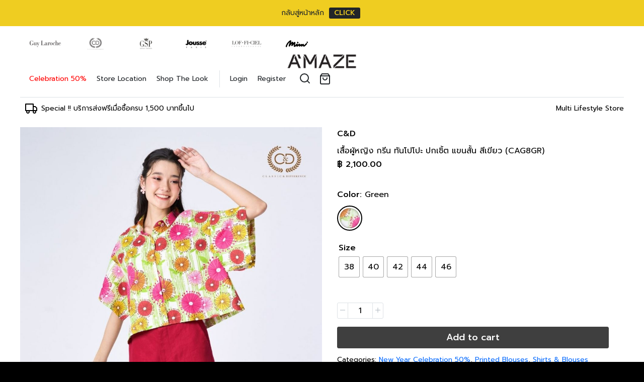

--- FILE ---
content_type: text/html; charset=UTF-8
request_url: https://amazemultistore.com/product/%E0%B9%80%E0%B8%AA%E0%B8%B7%E0%B9%89%E0%B8%AD%E0%B8%9C%E0%B8%B9%E0%B9%89%E0%B8%AB%E0%B8%8D%E0%B8%B4%E0%B8%87-%E0%B8%81%E0%B8%A3%E0%B8%B5%E0%B8%99-%E0%B8%97%E0%B8%B1%E0%B8%99%E0%B9%82%E0%B8%9B%E0%B9%82/
body_size: 32849
content:
<!DOCTYPE html>
<html lang="th">

<head>
  <meta charset="UTF-8">
  <meta name="viewport" content="width=device-width, initial-scale=1">
  <link rel="profile" href="http://gmpg.org/xfn/11">
  <meta name='robots' content='index, follow, max-image-preview:large, max-snippet:-1, max-video-preview:-1' />

	<!-- This site is optimized with the Yoast SEO plugin v23.2 - https://yoast.com/wordpress/plugins/seo/ -->
	<title>เสื้อผู้หญิง กรีน ทันโปโปะ ปกเชิ้ต แขนสั้น สีเขียว (CAG8GR) - A`MAZE Multi-Lifestyle Store</title>
	<link rel="canonical" href="https://amazemultistore.com/product/เสื้อผู้หญิง-กรีน-ทันโปโ/" />
	<meta property="og:locale" content="th_TH" />
	<meta property="og:type" content="article" />
	<meta property="og:title" content="เสื้อผู้หญิง กรีน ทันโปโปะ ปกเชิ้ต แขนสั้น สีเขียว (CAG8GR) - A`MAZE Multi-Lifestyle Store" />
	<meta property="og:url" content="https://amazemultistore.com/product/เสื้อผู้หญิง-กรีน-ทันโปโ/" />
	<meta property="og:site_name" content="A`MAZE Multi-Lifestyle Store" />
	<meta property="article:modified_time" content="2025-07-02T01:33:36+00:00" />
	<meta property="og:image" content="https://amazemultistore.com/wp-content/uploads/2024/04/CAG8GR-3.jpg" />
	<meta property="og:image:width" content="1040" />
	<meta property="og:image:height" content="1040" />
	<meta property="og:image:type" content="image/jpeg" />
	<meta name="twitter:card" content="summary_large_image" />
	<script type="application/ld+json" class="yoast-schema-graph">{"@context":"https://schema.org","@graph":[{"@type":"WebPage","@id":"https://amazemultistore.com/product/%e0%b9%80%e0%b8%aa%e0%b8%b7%e0%b9%89%e0%b8%ad%e0%b8%9c%e0%b8%b9%e0%b9%89%e0%b8%ab%e0%b8%8d%e0%b8%b4%e0%b8%87-%e0%b8%81%e0%b8%a3%e0%b8%b5%e0%b8%99-%e0%b8%97%e0%b8%b1%e0%b8%99%e0%b9%82%e0%b8%9b%e0%b9%82/","url":"https://amazemultistore.com/product/%e0%b9%80%e0%b8%aa%e0%b8%b7%e0%b9%89%e0%b8%ad%e0%b8%9c%e0%b8%b9%e0%b9%89%e0%b8%ab%e0%b8%8d%e0%b8%b4%e0%b8%87-%e0%b8%81%e0%b8%a3%e0%b8%b5%e0%b8%99-%e0%b8%97%e0%b8%b1%e0%b8%99%e0%b9%82%e0%b8%9b%e0%b9%82/","name":"เสื้อผู้หญิง กรีน ทันโปโปะ ปกเชิ้ต แขนสั้น สีเขียว (CAG8GR) - A`MAZE Multi-Lifestyle Store","isPartOf":{"@id":"https://amazemultistore.com/#website"},"primaryImageOfPage":{"@id":"https://amazemultistore.com/product/%e0%b9%80%e0%b8%aa%e0%b8%b7%e0%b9%89%e0%b8%ad%e0%b8%9c%e0%b8%b9%e0%b9%89%e0%b8%ab%e0%b8%8d%e0%b8%b4%e0%b8%87-%e0%b8%81%e0%b8%a3%e0%b8%b5%e0%b8%99-%e0%b8%97%e0%b8%b1%e0%b8%99%e0%b9%82%e0%b8%9b%e0%b9%82/#primaryimage"},"image":{"@id":"https://amazemultistore.com/product/%e0%b9%80%e0%b8%aa%e0%b8%b7%e0%b9%89%e0%b8%ad%e0%b8%9c%e0%b8%b9%e0%b9%89%e0%b8%ab%e0%b8%8d%e0%b8%b4%e0%b8%87-%e0%b8%81%e0%b8%a3%e0%b8%b5%e0%b8%99-%e0%b8%97%e0%b8%b1%e0%b8%99%e0%b9%82%e0%b8%9b%e0%b9%82/#primaryimage"},"thumbnailUrl":"https://amazemultistore.com/wp-content/uploads/2024/04/CAG8GR-3.jpg","datePublished":"2024-04-22T08:06:53+00:00","dateModified":"2025-07-02T01:33:36+00:00","breadcrumb":{"@id":"https://amazemultistore.com/product/%e0%b9%80%e0%b8%aa%e0%b8%b7%e0%b9%89%e0%b8%ad%e0%b8%9c%e0%b8%b9%e0%b9%89%e0%b8%ab%e0%b8%8d%e0%b8%b4%e0%b8%87-%e0%b8%81%e0%b8%a3%e0%b8%b5%e0%b8%99-%e0%b8%97%e0%b8%b1%e0%b8%99%e0%b9%82%e0%b8%9b%e0%b9%82/#breadcrumb"},"inLanguage":"th","potentialAction":[{"@type":"ReadAction","target":["https://amazemultistore.com/product/%e0%b9%80%e0%b8%aa%e0%b8%b7%e0%b9%89%e0%b8%ad%e0%b8%9c%e0%b8%b9%e0%b9%89%e0%b8%ab%e0%b8%8d%e0%b8%b4%e0%b8%87-%e0%b8%81%e0%b8%a3%e0%b8%b5%e0%b8%99-%e0%b8%97%e0%b8%b1%e0%b8%99%e0%b9%82%e0%b8%9b%e0%b9%82/"]}]},{"@type":"ImageObject","inLanguage":"th","@id":"https://amazemultistore.com/product/%e0%b9%80%e0%b8%aa%e0%b8%b7%e0%b9%89%e0%b8%ad%e0%b8%9c%e0%b8%b9%e0%b9%89%e0%b8%ab%e0%b8%8d%e0%b8%b4%e0%b8%87-%e0%b8%81%e0%b8%a3%e0%b8%b5%e0%b8%99-%e0%b8%97%e0%b8%b1%e0%b8%99%e0%b9%82%e0%b8%9b%e0%b9%82/#primaryimage","url":"https://amazemultistore.com/wp-content/uploads/2024/04/CAG8GR-3.jpg","contentUrl":"https://amazemultistore.com/wp-content/uploads/2024/04/CAG8GR-3.jpg","width":1040,"height":1040},{"@type":"BreadcrumbList","@id":"https://amazemultistore.com/product/%e0%b9%80%e0%b8%aa%e0%b8%b7%e0%b9%89%e0%b8%ad%e0%b8%9c%e0%b8%b9%e0%b9%89%e0%b8%ab%e0%b8%8d%e0%b8%b4%e0%b8%87-%e0%b8%81%e0%b8%a3%e0%b8%b5%e0%b8%99-%e0%b8%97%e0%b8%b1%e0%b8%99%e0%b9%82%e0%b8%9b%e0%b9%82/#breadcrumb","itemListElement":[{"@type":"ListItem","position":1,"name":"Home","item":"https://amazemultistore.com/"},{"@type":"ListItem","position":2,"name":"Shop","item":"https://amazemultistore.com/shop/"},{"@type":"ListItem","position":3,"name":"เสื้อผู้หญิง กรีน ทันโปโปะ ปกเชิ้ต แขนสั้น สีเขียว (CAG8GR)"}]},{"@type":"WebSite","@id":"https://amazemultistore.com/#website","url":"https://amazemultistore.com/","name":"A`MAZE Multi-Lifestyle Store","description":"","publisher":{"@id":"https://amazemultistore.com/#organization"},"potentialAction":[{"@type":"SearchAction","target":{"@type":"EntryPoint","urlTemplate":"https://amazemultistore.com/?s={search_term_string}"},"query-input":"required name=search_term_string"}],"inLanguage":"th"},{"@type":"Organization","@id":"https://amazemultistore.com/#organization","name":"A`MAZE Multi-Lifestyle Store","url":"https://amazemultistore.com/","logo":{"@type":"ImageObject","inLanguage":"th","@id":"https://amazemultistore.com/#/schema/logo/image/","url":"https://amazemultistore.com/wp-content/uploads/2021/05/amaze-web-logo.png","contentUrl":"https://amazemultistore.com/wp-content/uploads/2021/05/amaze-web-logo.png","width":170,"height":50,"caption":"A`MAZE Multi-Lifestyle Store"},"image":{"@id":"https://amazemultistore.com/#/schema/logo/image/"}}]}</script>
	<!-- / Yoast SEO plugin. -->


<link rel="alternate" type="application/rss+xml" title="A`MAZE Multi-Lifestyle Store &raquo; ฟีด" href="https://amazemultistore.com/feed/" />
<link rel="alternate" type="application/rss+xml" title="A`MAZE Multi-Lifestyle Store &raquo; ฟีดความเห็น" href="https://amazemultistore.com/comments/feed/" />
<link rel="alternate" title="oEmbed (JSON)" type="application/json+oembed" href="https://amazemultistore.com/wp-json/oembed/1.0/embed?url=https%3A%2F%2Famazemultistore.com%2Fproduct%2F%25e0%25b9%2580%25e0%25b8%25aa%25e0%25b8%25b7%25e0%25b9%2589%25e0%25b8%25ad%25e0%25b8%259c%25e0%25b8%25b9%25e0%25b9%2589%25e0%25b8%25ab%25e0%25b8%258d%25e0%25b8%25b4%25e0%25b8%2587-%25e0%25b8%2581%25e0%25b8%25a3%25e0%25b8%25b5%25e0%25b8%2599-%25e0%25b8%2597%25e0%25b8%25b1%25e0%25b8%2599%25e0%25b9%2582%25e0%25b8%259b%25e0%25b9%2582%2F" />
<link rel="alternate" title="oEmbed (XML)" type="text/xml+oembed" href="https://amazemultistore.com/wp-json/oembed/1.0/embed?url=https%3A%2F%2Famazemultistore.com%2Fproduct%2F%25e0%25b9%2580%25e0%25b8%25aa%25e0%25b8%25b7%25e0%25b9%2589%25e0%25b8%25ad%25e0%25b8%259c%25e0%25b8%25b9%25e0%25b9%2589%25e0%25b8%25ab%25e0%25b8%258d%25e0%25b8%25b4%25e0%25b8%2587-%25e0%25b8%2581%25e0%25b8%25a3%25e0%25b8%25b5%25e0%25b8%2599-%25e0%25b8%2597%25e0%25b8%25b1%25e0%25b8%2599%25e0%25b9%2582%25e0%25b8%259b%25e0%25b9%2582%2F&#038;format=xml" />
		<!-- This site uses the Google Analytics by MonsterInsights plugin v9.0.1 - Using Analytics tracking - https://www.monsterinsights.com/ -->
							<script src="//www.googletagmanager.com/gtag/js?id=G-633KKM4RQZ"  data-cfasync="false" data-wpfc-render="false" type="text/javascript" async></script>
			<script data-cfasync="false" data-wpfc-render="false" type="text/javascript">
				var mi_version = '9.0.1';
				var mi_track_user = true;
				var mi_no_track_reason = '';
								var MonsterInsightsDefaultLocations = {"page_location":"https:\/\/amazemultistore.com\/product\/%E0%B9%80%E0%B8%AA%E0%B8%B7%E0%B9%89%E0%B8%AD%E0%B8%9C%E0%B8%B9%E0%B9%89%E0%B8%AB%E0%B8%8D%E0%B8%B4%E0%B8%87-%E0%B8%81%E0%B8%A3%E0%B8%B5%E0%B8%99-%E0%B8%97%E0%B8%B1%E0%B8%99%E0%B9%82%E0%B8%9B%E0%B9%82\/"};
				if ( typeof MonsterInsightsPrivacyGuardFilter === 'function' ) {
					var MonsterInsightsLocations = (typeof MonsterInsightsExcludeQuery === 'object') ? MonsterInsightsPrivacyGuardFilter( MonsterInsightsExcludeQuery ) : MonsterInsightsPrivacyGuardFilter( MonsterInsightsDefaultLocations );
				} else {
					var MonsterInsightsLocations = (typeof MonsterInsightsExcludeQuery === 'object') ? MonsterInsightsExcludeQuery : MonsterInsightsDefaultLocations;
				}

								var disableStrs = [
										'ga-disable-G-633KKM4RQZ',
									];

				/* Function to detect opted out users */
				function __gtagTrackerIsOptedOut() {
					for (var index = 0; index < disableStrs.length; index++) {
						if (document.cookie.indexOf(disableStrs[index] + '=true') > -1) {
							return true;
						}
					}

					return false;
				}

				/* Disable tracking if the opt-out cookie exists. */
				if (__gtagTrackerIsOptedOut()) {
					for (var index = 0; index < disableStrs.length; index++) {
						window[disableStrs[index]] = true;
					}
				}

				/* Opt-out function */
				function __gtagTrackerOptout() {
					for (var index = 0; index < disableStrs.length; index++) {
						document.cookie = disableStrs[index] + '=true; expires=Thu, 31 Dec 2099 23:59:59 UTC; path=/';
						window[disableStrs[index]] = true;
					}
				}

				if ('undefined' === typeof gaOptout) {
					function gaOptout() {
						__gtagTrackerOptout();
					}
				}
								window.dataLayer = window.dataLayer || [];

				window.MonsterInsightsDualTracker = {
					helpers: {},
					trackers: {},
				};
				if (mi_track_user) {
					function __gtagDataLayer() {
						dataLayer.push(arguments);
					}

					function __gtagTracker(type, name, parameters) {
						if (!parameters) {
							parameters = {};
						}

						if (parameters.send_to) {
							__gtagDataLayer.apply(null, arguments);
							return;
						}

						if (type === 'event') {
														parameters.send_to = monsterinsights_frontend.v4_id;
							var hookName = name;
							if (typeof parameters['event_category'] !== 'undefined') {
								hookName = parameters['event_category'] + ':' + name;
							}

							if (typeof MonsterInsightsDualTracker.trackers[hookName] !== 'undefined') {
								MonsterInsightsDualTracker.trackers[hookName](parameters);
							} else {
								__gtagDataLayer('event', name, parameters);
							}
							
						} else {
							__gtagDataLayer.apply(null, arguments);
						}
					}

					__gtagTracker('js', new Date());
					__gtagTracker('set', {
						'developer_id.dZGIzZG': true,
											});
					if ( MonsterInsightsLocations.page_location ) {
						__gtagTracker('set', MonsterInsightsLocations);
					}
										__gtagTracker('config', 'G-633KKM4RQZ', {"forceSSL":"true","link_attribution":"true"} );
															window.gtag = __gtagTracker;										(function () {
						/* https://developers.google.com/analytics/devguides/collection/analyticsjs/ */
						/* ga and __gaTracker compatibility shim. */
						var noopfn = function () {
							return null;
						};
						var newtracker = function () {
							return new Tracker();
						};
						var Tracker = function () {
							return null;
						};
						var p = Tracker.prototype;
						p.get = noopfn;
						p.set = noopfn;
						p.send = function () {
							var args = Array.prototype.slice.call(arguments);
							args.unshift('send');
							__gaTracker.apply(null, args);
						};
						var __gaTracker = function () {
							var len = arguments.length;
							if (len === 0) {
								return;
							}
							var f = arguments[len - 1];
							if (typeof f !== 'object' || f === null || typeof f.hitCallback !== 'function') {
								if ('send' === arguments[0]) {
									var hitConverted, hitObject = false, action;
									if ('event' === arguments[1]) {
										if ('undefined' !== typeof arguments[3]) {
											hitObject = {
												'eventAction': arguments[3],
												'eventCategory': arguments[2],
												'eventLabel': arguments[4],
												'value': arguments[5] ? arguments[5] : 1,
											}
										}
									}
									if ('pageview' === arguments[1]) {
										if ('undefined' !== typeof arguments[2]) {
											hitObject = {
												'eventAction': 'page_view',
												'page_path': arguments[2],
											}
										}
									}
									if (typeof arguments[2] === 'object') {
										hitObject = arguments[2];
									}
									if (typeof arguments[5] === 'object') {
										Object.assign(hitObject, arguments[5]);
									}
									if ('undefined' !== typeof arguments[1].hitType) {
										hitObject = arguments[1];
										if ('pageview' === hitObject.hitType) {
											hitObject.eventAction = 'page_view';
										}
									}
									if (hitObject) {
										action = 'timing' === arguments[1].hitType ? 'timing_complete' : hitObject.eventAction;
										hitConverted = mapArgs(hitObject);
										__gtagTracker('event', action, hitConverted);
									}
								}
								return;
							}

							function mapArgs(args) {
								var arg, hit = {};
								var gaMap = {
									'eventCategory': 'event_category',
									'eventAction': 'event_action',
									'eventLabel': 'event_label',
									'eventValue': 'event_value',
									'nonInteraction': 'non_interaction',
									'timingCategory': 'event_category',
									'timingVar': 'name',
									'timingValue': 'value',
									'timingLabel': 'event_label',
									'page': 'page_path',
									'location': 'page_location',
									'title': 'page_title',
									'referrer' : 'page_referrer',
								};
								for (arg in args) {
																		if (!(!args.hasOwnProperty(arg) || !gaMap.hasOwnProperty(arg))) {
										hit[gaMap[arg]] = args[arg];
									} else {
										hit[arg] = args[arg];
									}
								}
								return hit;
							}

							try {
								f.hitCallback();
							} catch (ex) {
							}
						};
						__gaTracker.create = newtracker;
						__gaTracker.getByName = newtracker;
						__gaTracker.getAll = function () {
							return [];
						};
						__gaTracker.remove = noopfn;
						__gaTracker.loaded = true;
						window['__gaTracker'] = __gaTracker;
					})();
									} else {
										console.log("");
					(function () {
						function __gtagTracker() {
							return null;
						}

						window['__gtagTracker'] = __gtagTracker;
						window['gtag'] = __gtagTracker;
					})();
									}
			</script>
				<!-- / Google Analytics by MonsterInsights -->
		<style id='wp-img-auto-sizes-contain-inline-css' type='text/css'>
img:is([sizes=auto i],[sizes^="auto," i]){contain-intrinsic-size:3000px 1500px}
/*# sourceURL=wp-img-auto-sizes-contain-inline-css */
</style>
<link rel='stylesheet' id='font-awesome-css' href='https://amazemultistore.com/wp-content/plugins/load-more-products-for-woocommerce/berocket/assets/css/font-awesome.min.css?ver=6.9' type='text/css' media='all' />
<link rel='stylesheet' id='berocket_aapf_widget-style-css' href='https://amazemultistore.com/wp-content/plugins/woocommerce-ajax-filters/assets/frontend/css/fullmain.min.css?ver=1.6.5' type='text/css' media='all' />
<style id='wp-emoji-styles-inline-css' type='text/css'>

	img.wp-smiley, img.emoji {
		display: inline !important;
		border: none !important;
		box-shadow: none !important;
		height: 1em !important;
		width: 1em !important;
		margin: 0 0.07em !important;
		vertical-align: -0.1em !important;
		background: none !important;
		padding: 0 !important;
	}
/*# sourceURL=wp-emoji-styles-inline-css */
</style>
<link rel='stylesheet' id='wp-block-library-css' href='https://amazemultistore.com/wp-includes/css/dist/block-library/style.min.css?ver=6.9' type='text/css' media='all' />
<link rel='stylesheet' id='wc-blocks-style-css' href='https://amazemultistore.com/wp-content/plugins/woocommerce/assets/client/blocks/wc-blocks.css?ver=wc-9.1.5' type='text/css' media='all' />
<style id='global-styles-inline-css' type='text/css'>
:root{--wp--preset--aspect-ratio--square: 1;--wp--preset--aspect-ratio--4-3: 4/3;--wp--preset--aspect-ratio--3-4: 3/4;--wp--preset--aspect-ratio--3-2: 3/2;--wp--preset--aspect-ratio--2-3: 2/3;--wp--preset--aspect-ratio--16-9: 16/9;--wp--preset--aspect-ratio--9-16: 9/16;--wp--preset--color--black: #000000;--wp--preset--color--cyan-bluish-gray: #abb8c3;--wp--preset--color--white: #ffffff;--wp--preset--color--pale-pink: #f78da7;--wp--preset--color--vivid-red: #cf2e2e;--wp--preset--color--luminous-vivid-orange: #ff6900;--wp--preset--color--luminous-vivid-amber: #fcb900;--wp--preset--color--light-green-cyan: #7bdcb5;--wp--preset--color--vivid-green-cyan: #00d084;--wp--preset--color--pale-cyan-blue: #8ed1fc;--wp--preset--color--vivid-cyan-blue: #0693e3;--wp--preset--color--vivid-purple: #9b51e0;--wp--preset--gradient--vivid-cyan-blue-to-vivid-purple: linear-gradient(135deg,rgb(6,147,227) 0%,rgb(155,81,224) 100%);--wp--preset--gradient--light-green-cyan-to-vivid-green-cyan: linear-gradient(135deg,rgb(122,220,180) 0%,rgb(0,208,130) 100%);--wp--preset--gradient--luminous-vivid-amber-to-luminous-vivid-orange: linear-gradient(135deg,rgb(252,185,0) 0%,rgb(255,105,0) 100%);--wp--preset--gradient--luminous-vivid-orange-to-vivid-red: linear-gradient(135deg,rgb(255,105,0) 0%,rgb(207,46,46) 100%);--wp--preset--gradient--very-light-gray-to-cyan-bluish-gray: linear-gradient(135deg,rgb(238,238,238) 0%,rgb(169,184,195) 100%);--wp--preset--gradient--cool-to-warm-spectrum: linear-gradient(135deg,rgb(74,234,220) 0%,rgb(151,120,209) 20%,rgb(207,42,186) 40%,rgb(238,44,130) 60%,rgb(251,105,98) 80%,rgb(254,248,76) 100%);--wp--preset--gradient--blush-light-purple: linear-gradient(135deg,rgb(255,206,236) 0%,rgb(152,150,240) 100%);--wp--preset--gradient--blush-bordeaux: linear-gradient(135deg,rgb(254,205,165) 0%,rgb(254,45,45) 50%,rgb(107,0,62) 100%);--wp--preset--gradient--luminous-dusk: linear-gradient(135deg,rgb(255,203,112) 0%,rgb(199,81,192) 50%,rgb(65,88,208) 100%);--wp--preset--gradient--pale-ocean: linear-gradient(135deg,rgb(255,245,203) 0%,rgb(182,227,212) 50%,rgb(51,167,181) 100%);--wp--preset--gradient--electric-grass: linear-gradient(135deg,rgb(202,248,128) 0%,rgb(113,206,126) 100%);--wp--preset--gradient--midnight: linear-gradient(135deg,rgb(2,3,129) 0%,rgb(40,116,252) 100%);--wp--preset--font-size--small: 13px;--wp--preset--font-size--medium: 20px;--wp--preset--font-size--large: 36px;--wp--preset--font-size--x-large: 42px;--wp--preset--font-family--inter: "Inter", sans-serif;--wp--preset--font-family--cardo: Cardo;--wp--preset--spacing--20: 0.44rem;--wp--preset--spacing--30: 0.67rem;--wp--preset--spacing--40: 1rem;--wp--preset--spacing--50: 1.5rem;--wp--preset--spacing--60: 2.25rem;--wp--preset--spacing--70: 3.38rem;--wp--preset--spacing--80: 5.06rem;--wp--preset--shadow--natural: 6px 6px 9px rgba(0, 0, 0, 0.2);--wp--preset--shadow--deep: 12px 12px 50px rgba(0, 0, 0, 0.4);--wp--preset--shadow--sharp: 6px 6px 0px rgba(0, 0, 0, 0.2);--wp--preset--shadow--outlined: 6px 6px 0px -3px rgb(255, 255, 255), 6px 6px rgb(0, 0, 0);--wp--preset--shadow--crisp: 6px 6px 0px rgb(0, 0, 0);}:where(.is-layout-flex){gap: 0.5em;}:where(.is-layout-grid){gap: 0.5em;}body .is-layout-flex{display: flex;}.is-layout-flex{flex-wrap: wrap;align-items: center;}.is-layout-flex > :is(*, div){margin: 0;}body .is-layout-grid{display: grid;}.is-layout-grid > :is(*, div){margin: 0;}:where(.wp-block-columns.is-layout-flex){gap: 2em;}:where(.wp-block-columns.is-layout-grid){gap: 2em;}:where(.wp-block-post-template.is-layout-flex){gap: 1.25em;}:where(.wp-block-post-template.is-layout-grid){gap: 1.25em;}.has-black-color{color: var(--wp--preset--color--black) !important;}.has-cyan-bluish-gray-color{color: var(--wp--preset--color--cyan-bluish-gray) !important;}.has-white-color{color: var(--wp--preset--color--white) !important;}.has-pale-pink-color{color: var(--wp--preset--color--pale-pink) !important;}.has-vivid-red-color{color: var(--wp--preset--color--vivid-red) !important;}.has-luminous-vivid-orange-color{color: var(--wp--preset--color--luminous-vivid-orange) !important;}.has-luminous-vivid-amber-color{color: var(--wp--preset--color--luminous-vivid-amber) !important;}.has-light-green-cyan-color{color: var(--wp--preset--color--light-green-cyan) !important;}.has-vivid-green-cyan-color{color: var(--wp--preset--color--vivid-green-cyan) !important;}.has-pale-cyan-blue-color{color: var(--wp--preset--color--pale-cyan-blue) !important;}.has-vivid-cyan-blue-color{color: var(--wp--preset--color--vivid-cyan-blue) !important;}.has-vivid-purple-color{color: var(--wp--preset--color--vivid-purple) !important;}.has-black-background-color{background-color: var(--wp--preset--color--black) !important;}.has-cyan-bluish-gray-background-color{background-color: var(--wp--preset--color--cyan-bluish-gray) !important;}.has-white-background-color{background-color: var(--wp--preset--color--white) !important;}.has-pale-pink-background-color{background-color: var(--wp--preset--color--pale-pink) !important;}.has-vivid-red-background-color{background-color: var(--wp--preset--color--vivid-red) !important;}.has-luminous-vivid-orange-background-color{background-color: var(--wp--preset--color--luminous-vivid-orange) !important;}.has-luminous-vivid-amber-background-color{background-color: var(--wp--preset--color--luminous-vivid-amber) !important;}.has-light-green-cyan-background-color{background-color: var(--wp--preset--color--light-green-cyan) !important;}.has-vivid-green-cyan-background-color{background-color: var(--wp--preset--color--vivid-green-cyan) !important;}.has-pale-cyan-blue-background-color{background-color: var(--wp--preset--color--pale-cyan-blue) !important;}.has-vivid-cyan-blue-background-color{background-color: var(--wp--preset--color--vivid-cyan-blue) !important;}.has-vivid-purple-background-color{background-color: var(--wp--preset--color--vivid-purple) !important;}.has-black-border-color{border-color: var(--wp--preset--color--black) !important;}.has-cyan-bluish-gray-border-color{border-color: var(--wp--preset--color--cyan-bluish-gray) !important;}.has-white-border-color{border-color: var(--wp--preset--color--white) !important;}.has-pale-pink-border-color{border-color: var(--wp--preset--color--pale-pink) !important;}.has-vivid-red-border-color{border-color: var(--wp--preset--color--vivid-red) !important;}.has-luminous-vivid-orange-border-color{border-color: var(--wp--preset--color--luminous-vivid-orange) !important;}.has-luminous-vivid-amber-border-color{border-color: var(--wp--preset--color--luminous-vivid-amber) !important;}.has-light-green-cyan-border-color{border-color: var(--wp--preset--color--light-green-cyan) !important;}.has-vivid-green-cyan-border-color{border-color: var(--wp--preset--color--vivid-green-cyan) !important;}.has-pale-cyan-blue-border-color{border-color: var(--wp--preset--color--pale-cyan-blue) !important;}.has-vivid-cyan-blue-border-color{border-color: var(--wp--preset--color--vivid-cyan-blue) !important;}.has-vivid-purple-border-color{border-color: var(--wp--preset--color--vivid-purple) !important;}.has-vivid-cyan-blue-to-vivid-purple-gradient-background{background: var(--wp--preset--gradient--vivid-cyan-blue-to-vivid-purple) !important;}.has-light-green-cyan-to-vivid-green-cyan-gradient-background{background: var(--wp--preset--gradient--light-green-cyan-to-vivid-green-cyan) !important;}.has-luminous-vivid-amber-to-luminous-vivid-orange-gradient-background{background: var(--wp--preset--gradient--luminous-vivid-amber-to-luminous-vivid-orange) !important;}.has-luminous-vivid-orange-to-vivid-red-gradient-background{background: var(--wp--preset--gradient--luminous-vivid-orange-to-vivid-red) !important;}.has-very-light-gray-to-cyan-bluish-gray-gradient-background{background: var(--wp--preset--gradient--very-light-gray-to-cyan-bluish-gray) !important;}.has-cool-to-warm-spectrum-gradient-background{background: var(--wp--preset--gradient--cool-to-warm-spectrum) !important;}.has-blush-light-purple-gradient-background{background: var(--wp--preset--gradient--blush-light-purple) !important;}.has-blush-bordeaux-gradient-background{background: var(--wp--preset--gradient--blush-bordeaux) !important;}.has-luminous-dusk-gradient-background{background: var(--wp--preset--gradient--luminous-dusk) !important;}.has-pale-ocean-gradient-background{background: var(--wp--preset--gradient--pale-ocean) !important;}.has-electric-grass-gradient-background{background: var(--wp--preset--gradient--electric-grass) !important;}.has-midnight-gradient-background{background: var(--wp--preset--gradient--midnight) !important;}.has-small-font-size{font-size: var(--wp--preset--font-size--small) !important;}.has-medium-font-size{font-size: var(--wp--preset--font-size--medium) !important;}.has-large-font-size{font-size: var(--wp--preset--font-size--large) !important;}.has-x-large-font-size{font-size: var(--wp--preset--font-size--x-large) !important;}
/*# sourceURL=global-styles-inline-css */
</style>

<style id='classic-theme-styles-inline-css' type='text/css'>
/*! This file is auto-generated */
.wp-block-button__link{color:#fff;background-color:#32373c;border-radius:9999px;box-shadow:none;text-decoration:none;padding:calc(.667em + 2px) calc(1.333em + 2px);font-size:1.125em}.wp-block-file__button{background:#32373c;color:#fff;text-decoration:none}
/*# sourceURL=/wp-includes/css/classic-themes.min.css */
</style>
<link rel='stylesheet' id='cancel-order-request-woocommerce-css' href='https://amazemultistore.com/wp-content/plugins/cancel-order-request-woocommerce/public/css/cancel-order-request-woocommerce-public.css?ver=1.3.3.60' type='text/css' media='all' />
<style id='cancel-order-request-woocommerce-inline-css' type='text/css'>

			.pi-options-button a, .pi-navigation-link a{
				background-color:#cccccc !important;
				color:#000000 !important;
			}
		
/*# sourceURL=cancel-order-request-woocommerce-inline-css */
</style>
<link rel='stylesheet' id='cancel-order-request-woocommerce_magnific-css' href='https://amazemultistore.com/wp-content/plugins/cancel-order-request-woocommerce/public/css/magnific-popup.css?ver=1.3.3.60' type='text/css' media='all' />
<link rel='stylesheet' id='cancel-order-request-woocommerce-toast-css' href='https://amazemultistore.com/wp-content/plugins/cancel-order-request-woocommerce/public/css/jquery.toast.min.css?ver=1.3.3.60' type='text/css' media='all' />
<link rel='stylesheet' id='woocommerce-confirm-payment-css' href='https://amazemultistore.com/wp-content/plugins/wc-confirm-payment/public/css/woocommerce-confirm-payment-public.css?ver=0.9.9' type='text/css' media='all' />
<link rel='stylesheet' id='photoswipe-css' href='https://amazemultistore.com/wp-content/plugins/woocommerce/assets/css/photoswipe/photoswipe.min.css?ver=9.1.5' type='text/css' media='all' />
<link rel='stylesheet' id='photoswipe-default-skin-css' href='https://amazemultistore.com/wp-content/plugins/woocommerce/assets/css/photoswipe/default-skin/default-skin.min.css?ver=9.1.5' type='text/css' media='all' />
<style id='woocommerce-inline-inline-css' type='text/css'>
.woocommerce form .form-row .required { visibility: visible; }
/*# sourceURL=woocommerce-inline-inline-css */
</style>
<link rel='stylesheet' id='woo_conditional_payments_css-css' href='https://amazemultistore.com/wp-content/plugins/conditional-payments-for-woocommerce/frontend/css/woo-conditional-payments.css?ver=3.1.0' type='text/css' media='all' />
<link rel='stylesheet' id='styles-frontend-css' href='https://amazemultistore.com/wp-content/plugins/stock-locations-for-woocommerce/assets/css/frontend/style.css?ver=1.3.3' type='text/css' media='all' />
<link rel='stylesheet' id='woo-variation-swatches-css' href='https://amazemultistore.com/wp-content/plugins/woo-variation-swatches/assets/css/frontend.min.css?ver=1724129374' type='text/css' media='all' />
<style id='woo-variation-swatches-inline-css' type='text/css'>
:root {
--wvs-tick:url("data:image/svg+xml;utf8,%3Csvg filter='drop-shadow(0px 0px 2px rgb(0 0 0 / .8))' xmlns='http://www.w3.org/2000/svg'  viewBox='0 0 30 30'%3E%3Cpath fill='none' stroke='%23ffffff' stroke-linecap='round' stroke-linejoin='round' stroke-width='4' d='M4 16L11 23 27 7'/%3E%3C/svg%3E");

--wvs-cross:url("data:image/svg+xml;utf8,%3Csvg filter='drop-shadow(0px 0px 5px rgb(255 255 255 / .6))' xmlns='http://www.w3.org/2000/svg' width='72px' height='72px' viewBox='0 0 24 24'%3E%3Cpath fill='none' stroke='%23ff0000' stroke-linecap='round' stroke-width='0.6' d='M5 5L19 19M19 5L5 19'/%3E%3C/svg%3E");
--wvs-single-product-item-width:40px;
--wvs-single-product-item-height:40px;
--wvs-single-product-item-font-size:16px}
/*# sourceURL=woo-variation-swatches-inline-css */
</style>
<link rel='stylesheet' id='s-mobile-css' href='https://amazemultistore.com/wp-content/themes/bmf-amaze-btnc/css/mobile.min.css?ver=1.1.0' type='text/css' media='all' />
<link rel='stylesheet' id='s-desktop-css' href='https://amazemultistore.com/wp-content/themes/bmf-amaze-btnc/css/desktop.min.css?ver=1.1.0' type='text/css' media='(min-width: 992px)' />
<link rel='stylesheet' id='s-style-css' href='https://amazemultistore.com/wp-content/themes/bmf-amaze-btnc/style.css?ver=6.9' type='text/css' media='all' />
<link rel='stylesheet' id='s-woo-css' href='https://amazemultistore.com/wp-content/themes/bmf-amaze-btnc/css/woo.css?ver=1.1.0' type='text/css' media='all' />
<link rel='stylesheet' id='woo_discount_pro_style-css' href='https://amazemultistore.com/wp-content/plugins/woo-discount-rules-pro/Assets/Css/awdr_style.css?ver=2.3.8' type='text/css' media='all' />
<script type="text/javascript" src="https://amazemultistore.com/wp-includes/js/jquery/jquery.min.js?ver=3.7.1" id="jquery-core-js"></script>
<script type="text/javascript" src="https://amazemultistore.com/wp-includes/js/jquery/jquery-migrate.min.js?ver=3.4.1" id="jquery-migrate-js"></script>
<script type="text/javascript" src="https://amazemultistore.com/wp-content/plugins/google-analytics-for-wordpress/assets/js/frontend-gtag.js?ver=9.0.1" id="monsterinsights-frontend-script-js"></script>
<script data-cfasync="false" data-wpfc-render="false" type="text/javascript" id='monsterinsights-frontend-script-js-extra'>/* <![CDATA[ */
var monsterinsights_frontend = {"js_events_tracking":"true","download_extensions":"doc,pdf,ppt,zip,xls,docx,pptx,xlsx","inbound_paths":"[{\"path\":\"\\\/go\\\/\",\"label\":\"affiliate\"},{\"path\":\"\\\/recommend\\\/\",\"label\":\"affiliate\"}]","home_url":"https:\/\/amazemultistore.com","hash_tracking":"false","v4_id":"G-633KKM4RQZ"};/* ]]> */
</script>
<script type="text/javascript" src="https://amazemultistore.com/wp-content/plugins/cancel-order-request-woocommerce/public/js/jquery.magnific-popup.min.js?ver=1.3.3.60" id="cancel-order-request-woocommerce_magnific-js"></script>
<script type="text/javascript" src="https://amazemultistore.com/wp-content/plugins/cancel-order-request-woocommerce/public/js/jquery.toast.min.js?ver=1.3.3.60" id="cancel-order-request-woocommerce-toast-js"></script>
<script type="text/javascript" id="cancel-order-request-woocommerce-js-extra">
/* <![CDATA[ */
var pi_corw_settings = {"error_toast_bg":"#ff4747","success_toast_bg":"#51a564"};
//# sourceURL=cancel-order-request-woocommerce-js-extra
/* ]]> */
</script>
<script type="text/javascript" src="https://amazemultistore.com/wp-content/plugins/cancel-order-request-woocommerce/public/js/cancel-order-request-woocommerce-public.js?ver=1.3.3.60" id="cancel-order-request-woocommerce-js"></script>
<script type="text/javascript" id="print-invoices-packing-slip-labels-for-woocommerce_public-js-extra">
/* <![CDATA[ */
var wf_pklist_params_public = {"msgs":{"invoice_number_prompt_free_order":"'\u0e2a\u0e23\u0e49\u0e32\u0e07\u0e43\u0e1a\u0e41\u0e08\u0e49\u0e07\u0e2b\u0e19\u0e35\u0e49\u0e2a\u0e33\u0e2b\u0e23\u0e31\u0e1a\u0e04\u0e33\u0e2a\u0e31\u0e48\u0e07\u0e0b\u0e37\u0e49\u0e2d\u0e1f\u0e23\u0e35' \u0e16\u0e39\u0e01\u0e1b\u0e34\u0e14\u0e43\u0e0a\u0e49\u0e07\u0e32\u0e19\u0e43\u0e19\u0e01\u0e32\u0e23\u0e15\u0e31\u0e49\u0e07\u0e04\u0e48\u0e32\u0e43\u0e1a\u0e41\u0e08\u0e49\u0e07\u0e2b\u0e19\u0e35\u0e49 \u003E \u0e02\u0e31\u0e49\u0e19\u0e2a\u0e39\u0e07 \u0e04\u0e38\u0e13\u0e01\u0e33\u0e25\u0e31\u0e07\u0e1e\u0e22\u0e32\u0e22\u0e32\u0e21\u0e2a\u0e23\u0e49\u0e32\u0e07\u0e43\u0e1a\u0e41\u0e08\u0e49\u0e07\u0e2b\u0e19\u0e35\u0e49\u0e2a\u0e33\u0e2b\u0e23\u0e31\u0e1a\u0e04\u0e33\u0e2a\u0e31\u0e48\u0e07\u0e0b\u0e37\u0e49\u0e2d\u0e1f\u0e23\u0e35\u0e19\u0e35\u0e49 \u0e14\u0e33\u0e40\u0e19\u0e34\u0e19\u0e01\u0e32\u0e23?","creditnote_number_prompt":"\u0e01\u0e32\u0e23\u0e04\u0e37\u0e19\u0e40\u0e07\u0e34\u0e19\u0e43\u0e19\u0e04\u0e33\u0e2a\u0e31\u0e48\u0e07\u0e0b\u0e37\u0e49\u0e2d\u0e19\u0e35\u0e49\u0e14\u0e39\u0e40\u0e2b\u0e21\u0e37\u0e2d\u0e19\u0e27\u0e48\u0e32\u0e22\u0e31\u0e07\u0e44\u0e21\u0e48\u0e21\u0e35\u0e2b\u0e21\u0e32\u0e22\u0e40\u0e25\u0e02\u0e40\u0e04\u0e23\u0e14\u0e34\u0e15 \u0e04\u0e38\u0e13\u0e15\u0e49\u0e2d\u0e07\u0e01\u0e32\u0e23\u0e2a\u0e23\u0e49\u0e32\u0e07\u0e14\u0e49\u0e27\u0e22\u0e15\u0e19\u0e40\u0e2d\u0e07\u0e2b\u0e23\u0e37\u0e2d\u0e44\u0e21\u0e48","invoice_number_prompt_no_from_addr":"\u0e01\u0e23\u0e38\u0e13\u0e32\u0e01\u0e23\u0e2d\u0e01 `\u0e17\u0e35\u0e48\u0e2d\u0e22\u0e39\u0e48\u0e1c\u0e39\u0e49\u0e2a\u0e48\u0e07` \u0e43\u0e19\u0e01\u0e32\u0e23\u0e15\u0e31\u0e49\u0e07\u0e04\u0e48\u0e32\u0e17\u0e31\u0e48\u0e27\u0e44\u0e1b\u0e02\u0e2d\u0e07\u0e1b\u0e25\u0e31\u0e4a\u0e01\u0e2d\u0e34\u0e19","invoice_title_prompt":"\u0e43\u0e1a\u0e41\u0e08\u0e49\u0e07\u0e2b\u0e19\u0e35\u0e49","invoice_number_prompt":"\u0e22\u0e31\u0e07\u0e44\u0e21\u0e48\u0e44\u0e14\u0e49\u0e2a\u0e23\u0e49\u0e32\u0e07\u0e2b\u0e21\u0e32\u0e22\u0e40\u0e25\u0e02 \u0e04\u0e38\u0e13\u0e15\u0e49\u0e2d\u0e07\u0e01\u0e32\u0e23\u0e2a\u0e23\u0e49\u0e32\u0e07\u0e14\u0e49\u0e27\u0e22\u0e15\u0e19\u0e40\u0e2d\u0e07\u0e2b\u0e23\u0e37\u0e2d\u0e44\u0e21\u0e48","pop_dont_show_again":false}};
//# sourceURL=print-invoices-packing-slip-labels-for-woocommerce_public-js-extra
/* ]]> */
</script>
<script type="text/javascript" src="https://amazemultistore.com/wp-content/plugins/print-invoices-packing-slip-labels-for-woocommerce/public/js/wf-woocommerce-packing-list-public.js?ver=4.6.0" id="print-invoices-packing-slip-labels-for-woocommerce_public-js"></script>
<script type="text/javascript" src="https://amazemultistore.com/wp-content/plugins/wc-confirm-payment/public/js/jquery.form.js?ver=0.9.9" id="woocommerce-confirm-payment-jquery-form-js"></script>
<script type="text/javascript" id="woocommerce-confirm-payment-js-extra">
/* <![CDATA[ */
var WCP = {"ajaxurl":"https://amazemultistore.com/wp-admin/admin-ajax.php","check_order_nonce":"656441676c","current_date":"20-01-2026","i18n":{"maximum_upload_file":"\u0e02\u0e19\u0e32\u0e14\u0e44\u0e1f\u0e25\u0e4c\u0e2d\u0e31\u0e1e\u0e42\u0e2b\u0e25\u0e14\u0e2a\u0e39\u0e07\u0e2a\u0e38\u0e14 20MB"}};
//# sourceURL=woocommerce-confirm-payment-js-extra
/* ]]> */
</script>
<script type="text/javascript" src="https://amazemultistore.com/wp-content/plugins/wc-confirm-payment/public/js/woocommerce-confirm-payment-public.js?ver=0.9.9" id="woocommerce-confirm-payment-js"></script>
<script type="text/javascript" src="https://amazemultistore.com/wp-content/plugins/woocommerce/assets/js/jquery-blockui/jquery.blockUI.min.js?ver=2.7.0-wc.9.1.5" id="jquery-blockui-js" data-wp-strategy="defer"></script>
<script type="text/javascript" src="https://amazemultistore.com/wp-content/plugins/woocommerce/assets/js/flexslider/jquery.flexslider.min.js?ver=2.7.2-wc.9.1.5" id="flexslider-js" defer="defer" data-wp-strategy="defer"></script>
<script type="text/javascript" src="https://amazemultistore.com/wp-content/plugins/woocommerce/assets/js/photoswipe/photoswipe.min.js?ver=4.1.1-wc.9.1.5" id="photoswipe-js" defer="defer" data-wp-strategy="defer"></script>
<script type="text/javascript" src="https://amazemultistore.com/wp-content/plugins/woocommerce/assets/js/photoswipe/photoswipe-ui-default.min.js?ver=4.1.1-wc.9.1.5" id="photoswipe-ui-default-js" defer="defer" data-wp-strategy="defer"></script>
<script type="text/javascript" id="wc-single-product-js-extra">
/* <![CDATA[ */
var wc_single_product_params = {"i18n_required_rating_text":"Please select a rating","review_rating_required":"yes","flexslider":{"rtl":false,"animation":"slide","smoothHeight":true,"directionNav":false,"controlNav":"thumbnails","slideshow":false,"animationSpeed":500,"animationLoop":false,"allowOneSlide":false},"zoom_enabled":"","zoom_options":[],"photoswipe_enabled":"1","photoswipe_options":{"shareEl":false,"closeOnScroll":false,"history":false,"hideAnimationDuration":0,"showAnimationDuration":0},"flexslider_enabled":"1"};
//# sourceURL=wc-single-product-js-extra
/* ]]> */
</script>
<script type="text/javascript" src="https://amazemultistore.com/wp-content/plugins/woocommerce/assets/js/frontend/single-product.min.js?ver=9.1.5" id="wc-single-product-js" defer="defer" data-wp-strategy="defer"></script>
<script type="text/javascript" src="https://amazemultistore.com/wp-content/plugins/woocommerce/assets/js/js-cookie/js.cookie.min.js?ver=2.1.4-wc.9.1.5" id="js-cookie-js" defer="defer" data-wp-strategy="defer"></script>
<script type="text/javascript" id="woocommerce-js-extra">
/* <![CDATA[ */
var woocommerce_params = {"ajax_url":"/wp-admin/admin-ajax.php","wc_ajax_url":"/?wc-ajax=%%endpoint%%"};
//# sourceURL=woocommerce-js-extra
/* ]]> */
</script>
<script type="text/javascript" src="https://amazemultistore.com/wp-content/plugins/woocommerce/assets/js/frontend/woocommerce.min.js?ver=9.1.5" id="woocommerce-js" defer="defer" data-wp-strategy="defer"></script>
<script type="text/javascript" id="woo-conditional-payments-js-js-extra">
/* <![CDATA[ */
var conditional_payments_settings = {"name_address_fields":[],"disable_payment_method_trigger":""};
//# sourceURL=woo-conditional-payments-js-js-extra
/* ]]> */
</script>
<script type="text/javascript" src="https://amazemultistore.com/wp-content/plugins/conditional-payments-for-woocommerce/frontend/js/woo-conditional-payments.js?ver=3.1.0" id="woo-conditional-payments-js-js"></script>
<script type="text/javascript" id="wc-kasikorn-kpgw-js-extra">
/* <![CDATA[ */
var kpgw = {"ajax_url":"https://amazemultistore.com/wp-admin/admin-ajax.php","_nonce":"f119e8c8e0"};
//# sourceURL=wc-kasikorn-kpgw-js-extra
/* ]]> */
</script>
<script type="text/javascript" src="https://amazemultistore.com/wp-content/plugins/wc-kasikorn-k-pgw-gateway.git/js/wc-kasikorn-k-pgw-woocommerce-extend.js?ver=6.9" id="wc-kasikorn-kpgw-js"></script>
<script type="text/javascript" src="https://amazemultistore.com/wp-content/plugins/woo-discount-rules-pro/Assets/Js/awdr_pro.js?ver=2.3.8" id="woo_discount_pro_script-js"></script>
<link rel="https://api.w.org/" href="https://amazemultistore.com/wp-json/" /><link rel="alternate" title="JSON" type="application/json" href="https://amazemultistore.com/wp-json/wp/v2/product/313590" /><link rel="EditURI" type="application/rsd+xml" title="RSD" href="https://amazemultistore.com/xmlrpc.php?rsd" />
<meta name="generator" content="WordPress 6.9" />
<meta name="generator" content="WooCommerce 9.1.5" />
<link rel='shortlink' href='https://amazemultistore.com/?p=313590' />
<style></style><style>
                .lmp_load_more_button.br_lmp_button_settings .lmp_button:hover {
                    background-color: #9999ff!important;
                    color: #111111!important;
                }
                .lmp_load_more_button.br_lmp_prev_settings .lmp_button:hover {
                    background-color: #9999ff!important;
                    color: #111111!important;
                }li.product.lazy, .berocket_lgv_additional_data.lazy{opacity:0;}</style><style></style>	<noscript><style>.woocommerce-product-gallery{ opacity: 1 !important; }</style></noscript>
	<meta name="generator" content="Elementor 3.23.4; features: additional_custom_breakpoints, e_lazyload; settings: css_print_method-external, google_font-enabled, font_display-auto">
			<style>
				.e-con.e-parent:nth-of-type(n+4):not(.e-lazyloaded):not(.e-no-lazyload),
				.e-con.e-parent:nth-of-type(n+4):not(.e-lazyloaded):not(.e-no-lazyload) * {
					background-image: none !important;
				}
				@media screen and (max-height: 1024px) {
					.e-con.e-parent:nth-of-type(n+3):not(.e-lazyloaded):not(.e-no-lazyload),
					.e-con.e-parent:nth-of-type(n+3):not(.e-lazyloaded):not(.e-no-lazyload) * {
						background-image: none !important;
					}
				}
				@media screen and (max-height: 640px) {
					.e-con.e-parent:nth-of-type(n+2):not(.e-lazyloaded):not(.e-no-lazyload),
					.e-con.e-parent:nth-of-type(n+2):not(.e-lazyloaded):not(.e-no-lazyload) * {
						background-image: none !important;
					}
				}
			</style>
			<style class='wp-fonts-local' type='text/css'>
@font-face{font-family:Inter;font-style:normal;font-weight:300 900;font-display:fallback;src:url('https://amazemultistore.com/wp-content/plugins/woocommerce/assets/fonts/Inter-VariableFont_slnt,wght.woff2') format('woff2');font-stretch:normal;}
@font-face{font-family:Cardo;font-style:normal;font-weight:400;font-display:fallback;src:url('https://amazemultistore.com/wp-content/plugins/woocommerce/assets/fonts/cardo_normal_400.woff2') format('woff2');}
</style>
<link rel="icon" href="https://amazemultistore.com/wp-content/uploads/2021/05/cropped-amaze-site-icon-main-32x32.jpg" sizes="32x32" />
<link rel="icon" href="https://amazemultistore.com/wp-content/uploads/2021/05/cropped-amaze-site-icon-main-192x192.jpg" sizes="192x192" />
<link rel="apple-touch-icon" href="https://amazemultistore.com/wp-content/uploads/2021/05/cropped-amaze-site-icon-main-180x180.jpg" />
<meta name="msapplication-TileImage" content="https://amazemultistore.com/wp-content/uploads/2021/05/cropped-amaze-site-icon-main-270x270.jpg" />
		<style type="text/css" id="wp-custom-css">
			.post-template-default .entry-author{display:none;}		</style>
		<style id="fe_css" type="text/css"></style>
  <!-- Google Fonts -->
  <link rel="preconnect" href="https://fonts.googleapis.com">
  <link rel="preconnect" href="https://fonts.gstatic.com" crossorigin>
  <link href="https://fonts.googleapis.com/css2?family=Prompt:wght@400;500;700&display=swap" rel="stylesheet">

  <!-- Autodigi - Added 18/10/2021 -->
 <!-- เพิ่มป่ม Line chate สำหรับคุยกับลูกค้าหน้า web -->
	
 <script defer type="text/javascript" src="https://gateway.autodigi.net/bundle.js?wid=66b495f4cd30778e20b68bea"></script>

  <!-- Google Tag Manager -->
  <script>(function(w,d,s,l,i){w[l]=w[l]||[];w[l].push({'gtm.start':
  new Date().getTime(),event:'gtm.js'});var f=d.getElementsByTagName(s)[0],
  j=d.createElement(s),dl=l!='dataLayer'?'&l='+l:'';j.async=true;j.src=
  'https://www.googletagmanager.com/gtm.js?id='+i+dl;f.parentNode.insertBefore(j,f);
  })(window,document,'script','dataLayer','GTM-T26KJW2');</script>
  <!-- End Google Tag Manager -->

  <!-- Add Adjust Color 19/12/2021 -->
    <!-- End Adjust Color -->
	<script type="text/javascript">
    if (window.location.href.indexOf('/finance-survey/12') !== -1) {
        window.location.href = '/'; // เปลี่ยนเส้นทางไปยังหน้าแรก
    }
</script>

<link rel='stylesheet' id='berocket_lmp_style-css' href='https://amazemultistore.com/wp-content/plugins/load-more-products-for-woocommerce/css/load_products.css?ver=1.2.0.1' type='text/css' media='all' />
<link rel='stylesheet' id='elementor-frontend-css' href='https://amazemultistore.com/wp-content/plugins/elementor/assets/css/frontend.min.css?ver=3.23.4' type='text/css' media='all' />
<link rel='stylesheet' id='elementor-post-23-css' href='https://amazemultistore.com/wp-content/uploads/elementor/css/post-23.css?ver=1726896959' type='text/css' media='all' />
<link rel='stylesheet' id='elementor-icons-css' href='https://amazemultistore.com/wp-content/plugins/elementor/assets/lib/eicons/css/elementor-icons.min.css?ver=5.30.0' type='text/css' media='all' />
<link rel='stylesheet' id='swiper-css' href='https://amazemultistore.com/wp-content/plugins/elementor/assets/lib/swiper/v8/css/swiper.min.css?ver=8.4.5' type='text/css' media='all' />
<link rel='stylesheet' id='elementor-post-26-css' href='https://amazemultistore.com/wp-content/uploads/elementor/css/post-26.css?ver=1724130938' type='text/css' media='all' />
<link rel='stylesheet' id='google-fonts-1-css' href='https://fonts.googleapis.com/css?family=Roboto%3A100%2C100italic%2C200%2C200italic%2C300%2C300italic%2C400%2C400italic%2C500%2C500italic%2C600%2C600italic%2C700%2C700italic%2C800%2C800italic%2C900%2C900italic%7CRoboto+Slab%3A100%2C100italic%2C200%2C200italic%2C300%2C300italic%2C400%2C400italic%2C500%2C500italic%2C600%2C600italic%2C700%2C700italic%2C800%2C800italic%2C900%2C900italic&#038;display=auto&#038;ver=6.9' type='text/css' media='all' />
<link rel='stylesheet' id='elementor-icons-shared-0-css' href='https://amazemultistore.com/wp-content/plugins/elementor/assets/lib/font-awesome/css/fontawesome.min.css?ver=5.15.3' type='text/css' media='all' />
<link rel='stylesheet' id='elementor-icons-fa-brands-css' href='https://amazemultistore.com/wp-content/plugins/elementor/assets/lib/font-awesome/css/brands.min.css?ver=5.15.3' type='text/css' media='all' />
</head>


<body class="wp-singular product-template-default single single-product postid-313590 wp-custom-logo wp-theme-bmf-amaze-btnc theme-bmf-amaze-btnc woocommerce woocommerce-page woocommerce-no-js woo-variation-swatches wvs-behavior-blur wvs-theme-bmf-amaze-btnc wvs-show-label wvs-tooltip elementor-default elementor-kit-26"  >

  <!-- Google Tag Manager (noscript) -->
  <noscript><iframe src="https://www.googletagmanager.com/ns.html?id=GTM-T26KJW2"
  height="0" width="0" style="display:none;visibility:hidden"></iframe></noscript>
  <!-- End Google Tag Manager (noscript) -->

        <a class="skip-link screen-reader-text" href="#content">Skip to content</a>
    <div id="page" class="site">

											<div class="top-banner" id="top_banner" style="background:#efcd21">
					<div class="s-container">
						<div class="top-banner-msg">
							<a href="https://amazemultistore.com/">
								<span class="text" style="color:#212529">กลับสู่หน้าหลัก</span>
								<span class="btn" style="color:#efcd21;background:#212529;">CLICK</span>
							</a>
						</div>
					</div>
				</div>
			
        <header id="masthead" class="site-header _heading">

            <div class="s-container">

                <div class="site-branding">
                    <div class="site-logo"><a href="https://amazemultistore.com/" class="custom-logo-link" rel="home"><img width="170" height="50" src="https://amazemultistore.com/wp-content/uploads/2021/05/amaze-web-logo.png" class="custom-logo" alt="A`MAZE Multi-Lifestyle Store" decoding="async" /></a></div>
                    <p class="site-title"><a href="https://amazemultistore.com/" rel="home">A`MAZE Multi-Lifestyle Store</a></p>                </div>

                <div class="action-left">
									<div class="site-toggle"><b></b></div>
                </div>

                <div class="action-right">
									<a class="site-cart s-modal-trigger" href="https://amazemultistore.com/cart/" title="View your shopping cart" onclick="return false;" data-popup-trigger="site-woo-cart"><svg xmlns="http://www.w3.org/2000/svg" width="24" height="24" viewBox="0 0 24 24" fill="none" stroke="currentColor" stroke-width="2" stroke-linecap="round" stroke-linejoin="round" class="feather feather-shopping-bag"><path d="M6 2L3 6v14a2 2 0 0 0 2 2h14a2 2 0 0 0 2-2V6l-3-4z"></path><line x1="3" y1="6" x2="21" y2="6"></line><path d="M16 10a4 4 0 0 1-8 0"></path></svg><b id="cart-count-m" class="cart-count hide"></b></a>                </div>

								<div class="site-search-m">
									<a class="site-search s-modal-trigger m-user" onclick="return false;" data-popup-trigger="site-search"><svg xmlns="http://www.w3.org/2000/svg" width="24" height="24" viewBox="0 0 24 24" fill="none" stroke="currentColor" stroke-width="2" stroke-linecap="round" stroke-linejoin="round" class="feather feather-search"><circle cx="11" cy="11" r="8"></circle><line x1="21" y1="21" x2="16.65" y2="16.65"></line></svg></a>								</div>

                <nav id="site-nav-d" class="site-nav-d _desktop">
                  <div class="menu-desktop-left-menu-container"><ul id="primary-menu" class="menu"><li id="menu-item-74344" class="menu-item menu-item-type-custom menu-item-object-custom menu-item-74344"><a href="https://amazemultistore.com/brand/guy-laroche/"><img src="https://amazemultistore.com/wp-content/uploads/2022/05/1-1.png" width="70px" height="30px"></a></li>
<li id="menu-item-74345" class="menu-item menu-item-type-custom menu-item-object-custom menu-item-74345"><a href="https://amazemultistore.com/brand/cd/"><img src="https://amazemultistore.com/wp-content/uploads/2022/05/2.png" width="70px" height="30px"></a></li>
<li id="menu-item-74346" class="menu-item menu-item-type-custom menu-item-object-custom menu-item-74346"><a href="https://amazemultistore.com/brand/gsp/"><img src="https://amazemultistore.com/wp-content/uploads/2022/05/5.png" width="70px" height="30px"></a></li>
<li id="menu-item-74347" class="menu-item menu-item-type-custom menu-item-object-custom menu-item-74347"><a href="https://amazemultistore.com/brand/jousse/"><img src="https://amazemultistore.com/wp-content/uploads/2022/05/3.png" width="70px" height="30px"></a></li>
<li id="menu-item-74348" class="menu-item menu-item-type-custom menu-item-object-custom menu-item-74348"><a href="https://amazemultistore.com/brand/lof-fi-ciel/"><img src="https://amazemultistore.com/wp-content/uploads/2022/05/4.png" width="70px" height="30px"></a></li>
<li id="menu-item-139458" class="menu-item menu-item-type-taxonomy menu-item-object-product_cat menu-item-139458"><a href="https://amazemultistore.com/product-category/mimi/"><img src="https://amazemultistore.com/wp-content/uploads/2023/04/LOGO-Mimi.png" width="70px" height="25px"></a></li>
</ul></div>                </nav>


								<div class="site-action">
								<div class="site-nav-d -right"><div class="menu-desktop-right-menu-container"><ul id="secondary-menu" class="menu"><li id="menu-item-359142" class="menu-item menu-item-type-custom menu-item-object-custom menu-item-359142"><a href="https://amazemultistore.com/product-category/sale-50/"><font color="red"> Celebration 50% </font></a></li>
<li id="menu-item-298708" class="menu-item menu-item-type-post_type menu-item-object-page menu-item-298708"><a href="https://amazemultistore.com/storelocation-%e0%b8%a3%e0%b9%89%e0%b8%b2%e0%b8%99%e0%b9%81%e0%b8%9a%e0%b8%a3%e0%b8%99%e0%b8%94%e0%b9%8c%e0%b9%80%e0%b8%aa%e0%b8%b7%e0%b9%89%e0%b8%ad%e0%b8%9c%e0%b8%b9%e0%b9%89%e0%b8%ab%e0%b8%8d/">Store Location</a></li>
<li id="menu-item-298713" class="menu-item menu-item-type-custom menu-item-object-custom menu-item-298713"><a href="https://amazemultistore.com/lookbook/">Shop The Look</a></li>
</ul></div></div><a class="site-login-d s-modal-trigger" href="https://amazemultistore.com/my-account/" onclick="return false;" data-popup-trigger="site-login" style="font-size:14px;">Login</a><a class="site-register-d s-modal-trigger" href="https://amazemultistore.com/my-account/" onclick="return false;" data-popup-trigger="site-register" style="font-size:14px;">Register</a><a class="site-search s-modal-trigger m-user" onclick="return false;" data-popup-trigger="site-search"><svg xmlns="http://www.w3.org/2000/svg" width="24" height="24" viewBox="0 0 24 24" fill="none" stroke="currentColor" stroke-width="2" stroke-linecap="round" stroke-linejoin="round" class="feather feather-search"><circle cx="11" cy="11" r="8"></circle><line x1="21" y1="21" x2="16.65" y2="16.65"></line></svg></a><a class="site-cart s-modal-trigger" href="https://amazemultistore.com/cart/" title="View your shopping cart" onclick="return false;" data-popup-trigger="site-woo-cart"><svg xmlns="http://www.w3.org/2000/svg" width="24" height="24" viewBox="0 0 24 24" fill="none" stroke="currentColor" stroke-width="2" stroke-linecap="round" stroke-linejoin="round" class="feather feather-shopping-bag"><path d="M6 2L3 6v14a2 2 0 0 0 2 2h14a2 2 0 0 0 2-2V6l-3-4z"></path><line x1="3" y1="6" x2="21" y2="6"></line><path d="M16 10a4 4 0 0 1-8 0"></path></svg><b id="cart-count-d" class="cart-count hide"></b></a>
                </div>

            </div>
            <nav id="site-nav-m" class="site-nav-m">
							<div class="s-container member-m">
								<ul class="menu"><li class="m-login"><a class="site-login s-modal-trigger" href="https://amazemultistore.com/my-account/" onclick="return false;" data-popup-trigger="site-login">Login / Register</a></li></ul>              </div>
              <div class="s-container">
                <div class="menu-mobile-menu-container"><ul id="mobile-menu" class="menu"><li id="menu-item-74390" class="menu-item menu-item-type-custom menu-item-object-custom menu-item-74390"><a href="https://amazemultistore.com/brand/guy-laroche/"><img src="https://amazemultistore.com/wp-content/uploads/2023/04/1.png" width="120px" height="40px"></a></li>
<li id="menu-item-74403" class="menu-item menu-item-type-custom menu-item-object-custom menu-item-has-children menu-item-74403"><a href="https://amazemultistore.com/brand/cd/"><img src="https://amazemultistore.com/wp-content/uploads/2023/04/3-4.png" width="120px" height="40px"></a>
<ul class="sub-menu">
	<li id="menu-item-74406" class="menu-item menu-item-type-custom menu-item-object-custom menu-item-74406"><a href="https://amazemultistore.com/brand/jousse/"><img src="https://amazemultistore.com/wp-content/uploads/2023/04/4-4.png" width="120px" height="40px"></a></li>
	<li id="menu-item-74405" class="menu-item menu-item-type-custom menu-item-object-custom menu-item-74405"><a href="https://amazemultistore.com/brand/gsp/"><img src="https://amazemultistore.com/wp-content/uploads/2023/04/2-4.png" width="120px" height="40px"></a></li>
</ul>
</li>
<li id="menu-item-74407" class="menu-item menu-item-type-custom menu-item-object-custom menu-item-has-children menu-item-74407"><a href="https://amazemultistore.com/brand/lof-fi-ciel/"><img src="https://amazemultistore.com/wp-content/uploads/2023/04/5-4.png" width="120px" height="40px"></a>
<ul class="sub-menu">
	<li id="menu-item-139459" class="menu-item menu-item-type-taxonomy menu-item-object-product_cat menu-item-139459"><a href="https://amazemultistore.com/product-category/mimi/"><img src="https://amazemultistore.com/wp-content/uploads/2023/04/6-4.png" width="120px" height="40px"></a></li>
</ul>
</li>
<li id="menu-item-838" class="menu-item menu-item-type-custom menu-item-object-custom menu-item-has-children menu-item-838"><a href="#">Shop</a>
<ul class="sub-menu">
	<li id="menu-item-6830" class="menu-item menu-item-type-custom menu-item-object-custom menu-item-has-children menu-item-6830"><a href="#">Jackets &#038; Suits</a>
	<ul class="sub-menu">
		<li id="menu-item-6829" class="menu-item menu-item-type-taxonomy menu-item-object-product_cat menu-item-6829"><a href="https://amazemultistore.com/product-category/jackets-suits/">View All</a></li>
		<li id="menu-item-6831" class="menu-item menu-item-type-taxonomy menu-item-object-product_cat menu-item-6831"><a href="https://amazemultistore.com/product-category/jackets-suits/business-jackets/">Business Jackets</a></li>
		<li id="menu-item-6832" class="menu-item menu-item-type-taxonomy menu-item-object-product_cat menu-item-6832"><a href="https://amazemultistore.com/product-category/jackets-suits/jeans-jackets/">Jeans Jackets</a></li>
		<li id="menu-item-6833" class="menu-item menu-item-type-taxonomy menu-item-object-product_cat menu-item-6833"><a href="https://amazemultistore.com/product-category/jackets-suits/light-jackets/">Light Jackets</a></li>
	</ul>
</li>
	<li id="menu-item-6824" class="menu-item menu-item-type-post_type menu-item-object-page current_page_parent menu-item-6824"><a href="https://amazemultistore.com/shop/">All Clothes</a></li>
	<li id="menu-item-6837" class="menu-item menu-item-type-custom menu-item-object-custom menu-item-has-children menu-item-6837"><a href="#">Shirts &#038; Blouses</a>
	<ul class="sub-menu">
		<li id="menu-item-6836" class="menu-item menu-item-type-taxonomy menu-item-object-product_cat current-product-ancestor current-menu-parent current-product-parent menu-item-6836"><a href="https://amazemultistore.com/product-category/shirts-blouses/">View All</a></li>
		<li id="menu-item-6838" class="menu-item menu-item-type-taxonomy menu-item-object-product_cat menu-item-6838"><a href="https://amazemultistore.com/product-category/shirts-blouses/business-shirts/">Business Shirts</a></li>
		<li id="menu-item-6839" class="menu-item menu-item-type-taxonomy menu-item-object-product_cat menu-item-6839"><a href="https://amazemultistore.com/product-category/shirts-blouses/business-blouses/">Business Blouses</a></li>
		<li id="menu-item-6841" class="menu-item menu-item-type-taxonomy menu-item-object-product_cat menu-item-6841"><a href="https://amazemultistore.com/product-category/shirts-blouses/printed-shirts/">Printed Shirts</a></li>
		<li id="menu-item-6840" class="menu-item menu-item-type-taxonomy menu-item-object-product_cat current-product-ancestor current-menu-parent current-product-parent menu-item-6840"><a href="https://amazemultistore.com/product-category/shirts-blouses/printed-blouses/">Printed Blouses</a></li>
		<li id="menu-item-6842" class="menu-item menu-item-type-taxonomy menu-item-object-product_cat menu-item-6842"><a href="https://amazemultistore.com/product-category/shirts-blouses/linen/">Linen</a></li>
		<li id="menu-item-6843" class="menu-item menu-item-type-taxonomy menu-item-object-product_cat menu-item-6843"><a href="https://amazemultistore.com/product-category/shirts-blouses/pleat/">Pleat</a></li>
		<li id="menu-item-6844" class="menu-item menu-item-type-taxonomy menu-item-object-product_cat menu-item-6844"><a href="https://amazemultistore.com/product-category/shirts-blouses/knitwear/">Knitwear</a></li>
		<li id="menu-item-6845" class="menu-item menu-item-type-taxonomy menu-item-object-product_cat menu-item-6845"><a href="https://amazemultistore.com/product-category/shirts-blouses/t-shirt/">T-Shirt</a></li>
	</ul>
</li>
	<li id="menu-item-6847" class="menu-item menu-item-type-custom menu-item-object-custom menu-item-has-children menu-item-6847"><a href="#">Pants &#038; Bottoms</a>
	<ul class="sub-menu">
		<li id="menu-item-6846" class="menu-item menu-item-type-taxonomy menu-item-object-product_cat menu-item-6846"><a href="https://amazemultistore.com/product-category/pants-bottoms/">View All</a></li>
		<li id="menu-item-6849" class="menu-item menu-item-type-taxonomy menu-item-object-product_cat menu-item-6849"><a href="https://amazemultistore.com/product-category/pants-bottoms/long-pants/">Long Pants</a></li>
		<li id="menu-item-6851" class="menu-item menu-item-type-taxonomy menu-item-object-product_cat menu-item-6851"><a href="https://amazemultistore.com/product-category/pants-bottoms/short-pants/">Short Pants</a></li>
		<li id="menu-item-6852" class="menu-item menu-item-type-taxonomy menu-item-object-product_cat menu-item-6852"><a href="https://amazemultistore.com/product-category/pants-bottoms/wide-pants/">Wide Pants</a></li>
		<li id="menu-item-6848" class="menu-item menu-item-type-taxonomy menu-item-object-product_cat menu-item-6848"><a href="https://amazemultistore.com/product-category/pants-bottoms/linen-pants/">Linen Pants</a></li>
		<li id="menu-item-6850" class="menu-item menu-item-type-taxonomy menu-item-object-product_cat menu-item-6850"><a href="https://amazemultistore.com/product-category/pants-bottoms/pleat-pants/">Pleat Pants</a></li>
		<li id="menu-item-6853" class="menu-item menu-item-type-taxonomy menu-item-object-product_cat menu-item-6853"><a href="https://amazemultistore.com/product-category/pants-bottoms/jeans/">Jeans</a></li>
	</ul>
</li>
	<li id="menu-item-6859" class="menu-item menu-item-type-custom menu-item-object-custom menu-item-has-children menu-item-6859"><a href="#">Skirts</a>
	<ul class="sub-menu">
		<li id="menu-item-6858" class="menu-item menu-item-type-taxonomy menu-item-object-product_cat menu-item-6858"><a href="https://amazemultistore.com/product-category/skirts/">View All</a></li>
		<li id="menu-item-6854" class="menu-item menu-item-type-taxonomy menu-item-object-product_cat menu-item-6854"><a href="https://amazemultistore.com/product-category/skirts/business-skirt/">Business Skirt</a></li>
		<li id="menu-item-6855" class="menu-item menu-item-type-taxonomy menu-item-object-product_cat menu-item-6855"><a href="https://amazemultistore.com/product-category/skirts/casual-skirt/">Casual Skirt</a></li>
		<li id="menu-item-6856" class="menu-item menu-item-type-taxonomy menu-item-object-product_cat menu-item-6856"><a href="https://amazemultistore.com/product-category/skirts/linen-skirt/">Linen Skirt</a></li>
		<li id="menu-item-6857" class="menu-item menu-item-type-taxonomy menu-item-object-product_cat menu-item-6857"><a href="https://amazemultistore.com/product-category/skirts/pleat-skirt/">Pleat Skirt</a></li>
	</ul>
</li>
	<li id="menu-item-6867" class="menu-item menu-item-type-custom menu-item-object-custom menu-item-has-children menu-item-6867"><a href="#">Dresses</a>
	<ul class="sub-menu">
		<li id="menu-item-6866" class="menu-item menu-item-type-taxonomy menu-item-object-product_cat menu-item-6866"><a href="https://amazemultistore.com/product-category/dresses/">View All</a></li>
		<li id="menu-item-6860" class="menu-item menu-item-type-taxonomy menu-item-object-product_cat menu-item-6860"><a href="https://amazemultistore.com/product-category/dresses/business-dress/">Business Dress</a></li>
		<li id="menu-item-6864" class="menu-item menu-item-type-taxonomy menu-item-object-product_cat menu-item-6864"><a href="https://amazemultistore.com/product-category/dresses/party-dress/">Party Dress</a></li>
		<li id="menu-item-6861" class="menu-item menu-item-type-taxonomy menu-item-object-product_cat menu-item-6861"><a href="https://amazemultistore.com/product-category/dresses/floral-dress/">Floral Dress</a></li>
		<li id="menu-item-6862" class="menu-item menu-item-type-taxonomy menu-item-object-product_cat menu-item-6862"><a href="https://amazemultistore.com/product-category/dresses/lace-dress/">Lace Dress</a></li>
		<li id="menu-item-6863" class="menu-item menu-item-type-taxonomy menu-item-object-product_cat menu-item-6863"><a href="https://amazemultistore.com/product-category/dresses/linen-dress/">Linen Dress</a></li>
		<li id="menu-item-6865" class="menu-item menu-item-type-taxonomy menu-item-object-product_cat menu-item-6865"><a href="https://amazemultistore.com/product-category/dresses/pleat-dress/">Pleat Dress</a></li>
	</ul>
</li>
	<li id="menu-item-6873" class="menu-item menu-item-type-custom menu-item-object-custom menu-item-has-children menu-item-6873"><a href="#">Mask &#038; Protection</a>
	<ul class="sub-menu">
		<li id="menu-item-6870" class="menu-item menu-item-type-taxonomy menu-item-object-product_cat menu-item-6870"><a href="https://amazemultistore.com/product-category/mask-protection/">View All</a></li>
		<li id="menu-item-6871" class="menu-item menu-item-type-taxonomy menu-item-object-product_cat menu-item-6871"><a href="https://amazemultistore.com/product-category/mask-protection/fillter/">Fillter</a></li>
		<li id="menu-item-6872" class="menu-item menu-item-type-taxonomy menu-item-object-product_cat menu-item-6872"><a href="https://amazemultistore.com/product-category/mask-protection/faceshield/">Faceshield</a></li>
	</ul>
</li>
	<li id="menu-item-6881" class="menu-item menu-item-type-custom menu-item-object-custom menu-item-has-children menu-item-6881"><a href="#">Accessories</a>
	<ul class="sub-menu">
		<li id="menu-item-6877" class="menu-item menu-item-type-taxonomy menu-item-object-product_cat menu-item-6877"><a href="https://amazemultistore.com/product-category/accessories/">View All</a></li>
		<li id="menu-item-6878" class="menu-item menu-item-type-taxonomy menu-item-object-product_cat menu-item-6878"><a href="https://amazemultistore.com/product-category/accessories/bag/">Bag</a></li>
		<li id="menu-item-6879" class="menu-item menu-item-type-taxonomy menu-item-object-product_cat menu-item-6879"><a href="https://amazemultistore.com/product-category/accessories/belt/">Belt</a></li>
		<li id="menu-item-6880" class="menu-item menu-item-type-taxonomy menu-item-object-product_cat menu-item-6880"><a href="https://amazemultistore.com/product-category/accessories/scarves/">Scarves</a></li>
	</ul>
</li>
</ul>
</li>
<li id="menu-item-359144" class="menu-item menu-item-type-custom menu-item-object-custom menu-item-359144"><a href="https://amazemultistore.com/product-category/sale-50/"><font color="red">Celebration 50% </font></a></li>
<li id="menu-item-6883" class="menu-item menu-item-type-custom menu-item-object-custom menu-item-6883"><a href="/lookbook">Shop the Look</a></li>
<li id="menu-item-74160" class="menu-item menu-item-type-post_type menu-item-object-page menu-item-74160"><a href="https://amazemultistore.com/storelocation-%e0%b8%a3%e0%b9%89%e0%b8%b2%e0%b8%99%e0%b9%81%e0%b8%9a%e0%b8%a3%e0%b8%99%e0%b8%94%e0%b9%8c%e0%b9%80%e0%b8%aa%e0%b8%b7%e0%b9%89%e0%b8%ad%e0%b8%9c%e0%b8%b9%e0%b9%89%e0%b8%ab%e0%b8%8d/">Store Location</a></li>
</ul></div>              </div>
            </nav>
        </header>

				<div class="site-header-bottom">
					<div class="s-container"><div class="site-header-line"></div></div>
					<div class="s-container -content">
						<div class="highlight-left">

															<div class="highlight-box">
																			<div class="highlight-box-text">
																							<img class="img-icon" src="https://amazemultistore.com/wp-content/uploads/2021/02/truck.png">
																						<span class="caption">Special !! บริการส่งฟรีเมื่อซื้อครบ 1,500 บาทขึ้นไป</span>
										</div>
																											</div>
							
						</div>
						<div class="highlight-right _desktop">
							<div class="slogan">Multi Lifestyle Store</div>
						</div>
					</div>
				</div><!-- .header-bottom -->

        
        <div id="content" class="site-content">






<div class="s-container main-body " data-sticky-container>
	<div id="primary" class="content-area">
		<main id="main" class="site-main">
			<div class="woocommerce-notices-wrapper"></div><div id="product-313590" class="product type-product post-313590 status-publish first instock product_cat-sale-50 product_cat-printed-blouses product_cat-shirts-blouses product_tag-classicworking product_tag-easymatch product_tag-workingchic product_tag-257 has-post-thumbnail sale shipping-taxable purchasable product-type-variable">
	<div class="product-top-section" data-sticky-container>
		<div class="w-product-gallery-wrap">
			<div class="product-sticky woo-single-sticky" data-margin-top="85" data-sticky-for="992">
			
	
	
<div class="woocommerce-product-gallery woocommerce-product-gallery--with-images woocommerce-product-gallery--columns-4 images" data-columns="4" style="opacity: 0; transition: opacity .25s ease-in-out;">
	<div class="woocommerce-product-gallery__wrapper">
		<div data-thumb="https://amazemultistore.com/wp-content/uploads/2024/04/CAG8GR-3-100x100.jpg" data-thumb-alt="" class="woocommerce-product-gallery__image"><a href="https://amazemultistore.com/wp-content/uploads/2024/04/CAG8GR-3.jpg"><img fetchpriority="high" width="1000" height="1000" src="https://amazemultistore.com/wp-content/uploads/2024/04/CAG8GR-3-1000x1000.jpg" class="wp-post-image" alt="" title="CAG8GR (3)" data-caption="" data-src="https://amazemultistore.com/wp-content/uploads/2024/04/CAG8GR-3.jpg" data-large_image="https://amazemultistore.com/wp-content/uploads/2024/04/CAG8GR-3.jpg" data-large_image_width="1040" data-large_image_height="1040" decoding="async" srcset="https://amazemultistore.com/wp-content/uploads/2024/04/CAG8GR-3-1000x1000.jpg 1000w, https://amazemultistore.com/wp-content/uploads/2024/04/CAG8GR-3-300x300.jpg 300w, https://amazemultistore.com/wp-content/uploads/2024/04/CAG8GR-3-1024x1024.jpg 1024w, https://amazemultistore.com/wp-content/uploads/2024/04/CAG8GR-3-150x150.jpg 150w, https://amazemultistore.com/wp-content/uploads/2024/04/CAG8GR-3-768x768.jpg 768w, https://amazemultistore.com/wp-content/uploads/2024/04/CAG8GR-3-500x500.jpg 500w, https://amazemultistore.com/wp-content/uploads/2024/04/CAG8GR-3-100x100.jpg 100w, https://amazemultistore.com/wp-content/uploads/2024/04/CAG8GR-3.jpg 1040w" sizes="(max-width: 1000px) 100vw, 1000px" /></a></div><div data-thumb="https://amazemultistore.com/wp-content/uploads/2024/04/CAG8GR-100x100.jpg" data-thumb-alt="" class="woocommerce-product-gallery__image"><a href="https://amazemultistore.com/wp-content/uploads/2024/04/CAG8GR.jpg"><img width="1000" height="1000" src="https://amazemultistore.com/wp-content/uploads/2024/04/CAG8GR-1000x1000.jpg" class="" alt="" title="CAG8GR" data-caption="" data-src="https://amazemultistore.com/wp-content/uploads/2024/04/CAG8GR.jpg" data-large_image="https://amazemultistore.com/wp-content/uploads/2024/04/CAG8GR.jpg" data-large_image_width="1040" data-large_image_height="1040" decoding="async" srcset="https://amazemultistore.com/wp-content/uploads/2024/04/CAG8GR-1000x1000.jpg 1000w, https://amazemultistore.com/wp-content/uploads/2024/04/CAG8GR-300x300.jpg 300w, https://amazemultistore.com/wp-content/uploads/2024/04/CAG8GR-1024x1024.jpg 1024w, https://amazemultistore.com/wp-content/uploads/2024/04/CAG8GR-150x150.jpg 150w, https://amazemultistore.com/wp-content/uploads/2024/04/CAG8GR-768x768.jpg 768w, https://amazemultistore.com/wp-content/uploads/2024/04/CAG8GR-500x500.jpg 500w, https://amazemultistore.com/wp-content/uploads/2024/04/CAG8GR-100x100.jpg 100w, https://amazemultistore.com/wp-content/uploads/2024/04/CAG8GR.jpg 1040w" sizes="(max-width: 1000px) 100vw, 1000px" /></a></div><div data-thumb="https://amazemultistore.com/wp-content/uploads/2024/04/CAG8GR-2-100x100.jpg" data-thumb-alt="" class="woocommerce-product-gallery__image"><a href="https://amazemultistore.com/wp-content/uploads/2024/04/CAG8GR-2.jpg"><img loading="lazy" width="1000" height="1000" src="https://amazemultistore.com/wp-content/uploads/2024/04/CAG8GR-2-1000x1000.jpg" class="" alt="" title="CAG8GR (2)" data-caption="" data-src="https://amazemultistore.com/wp-content/uploads/2024/04/CAG8GR-2.jpg" data-large_image="https://amazemultistore.com/wp-content/uploads/2024/04/CAG8GR-2.jpg" data-large_image_width="1040" data-large_image_height="1040" decoding="async" srcset="https://amazemultistore.com/wp-content/uploads/2024/04/CAG8GR-2-1000x1000.jpg 1000w, https://amazemultistore.com/wp-content/uploads/2024/04/CAG8GR-2-300x300.jpg 300w, https://amazemultistore.com/wp-content/uploads/2024/04/CAG8GR-2-1024x1024.jpg 1024w, https://amazemultistore.com/wp-content/uploads/2024/04/CAG8GR-2-150x150.jpg 150w, https://amazemultistore.com/wp-content/uploads/2024/04/CAG8GR-2-768x768.jpg 768w, https://amazemultistore.com/wp-content/uploads/2024/04/CAG8GR-2-500x500.jpg 500w, https://amazemultistore.com/wp-content/uploads/2024/04/CAG8GR-2-100x100.jpg 100w, https://amazemultistore.com/wp-content/uploads/2024/04/CAG8GR-2.jpg 1040w" sizes="(max-width: 1000px) 100vw, 1000px" /></a></div><div data-thumb="https://amazemultistore.com/wp-content/uploads/2024/04/CAG8GR-4-100x100.jpg" data-thumb-alt="" class="woocommerce-product-gallery__image"><a href="https://amazemultistore.com/wp-content/uploads/2024/04/CAG8GR-4.jpg"><img loading="lazy" width="1000" height="1000" src="https://amazemultistore.com/wp-content/uploads/2024/04/CAG8GR-4-1000x1000.jpg" class="" alt="" title="CAG8GR (4)" data-caption="" data-src="https://amazemultistore.com/wp-content/uploads/2024/04/CAG8GR-4.jpg" data-large_image="https://amazemultistore.com/wp-content/uploads/2024/04/CAG8GR-4.jpg" data-large_image_width="1040" data-large_image_height="1040" decoding="async" srcset="https://amazemultistore.com/wp-content/uploads/2024/04/CAG8GR-4-1000x1000.jpg 1000w, https://amazemultistore.com/wp-content/uploads/2024/04/CAG8GR-4-300x300.jpg 300w, https://amazemultistore.com/wp-content/uploads/2024/04/CAG8GR-4-1024x1024.jpg 1024w, https://amazemultistore.com/wp-content/uploads/2024/04/CAG8GR-4-150x150.jpg 150w, https://amazemultistore.com/wp-content/uploads/2024/04/CAG8GR-4-768x768.jpg 768w, https://amazemultistore.com/wp-content/uploads/2024/04/CAG8GR-4-500x500.jpg 500w, https://amazemultistore.com/wp-content/uploads/2024/04/CAG8GR-4-100x100.jpg 100w, https://amazemultistore.com/wp-content/uploads/2024/04/CAG8GR-4.jpg 1040w" sizes="(max-width: 1000px) 100vw, 1000px" /></a></div><div data-thumb="" data-thumb-alt="" class="woocommerce-product-gallery__image"><a href=""></a></div><div data-thumb="https://amazemultistore.com/wp-content/uploads/2024/04/CAG8GR-18-100x100.jpg" data-thumb-alt="" class="woocommerce-product-gallery__image"><a href="https://amazemultistore.com/wp-content/uploads/2024/04/CAG8GR-18.jpg"><img loading="lazy" width="1000" height="1000" src="https://amazemultistore.com/wp-content/uploads/2024/04/CAG8GR-18-1000x1000.jpg" class="" alt="" title="CAG8GR-18.jpg" data-caption="" data-src="https://amazemultistore.com/wp-content/uploads/2024/04/CAG8GR-18.jpg" data-large_image="https://amazemultistore.com/wp-content/uploads/2024/04/CAG8GR-18.jpg" data-large_image_width="1040" data-large_image_height="1040" decoding="async" srcset="https://amazemultistore.com/wp-content/uploads/2024/04/CAG8GR-18-1000x1000.jpg 1000w, https://amazemultistore.com/wp-content/uploads/2024/04/CAG8GR-18-300x300.jpg 300w, https://amazemultistore.com/wp-content/uploads/2024/04/CAG8GR-18-1024x1024.jpg 1024w, https://amazemultistore.com/wp-content/uploads/2024/04/CAG8GR-18-150x150.jpg 150w, https://amazemultistore.com/wp-content/uploads/2024/04/CAG8GR-18-768x768.jpg 768w, https://amazemultistore.com/wp-content/uploads/2024/04/CAG8GR-18-500x500.jpg 500w, https://amazemultistore.com/wp-content/uploads/2024/04/CAG8GR-18-100x100.jpg 100w, https://amazemultistore.com/wp-content/uploads/2024/04/CAG8GR-18.jpg 1040w" sizes="(max-width: 1000px) 100vw, 1000px" /></a></div>	</div>
</div>
		</div>
		</div>

		<div class="summary entry-summary">
			<div class="w-brand-info _heading"><a href="https://amazemultistore.com/brand/cd/">C&amp;D</a></div><h1 class="product_title entry-title">เสื้อผู้หญิง กรีน ทันโปโปะ ปกเชิ้ต แขนสั้น สีเขียว (CAG8GR)</h1><p class="price"><span class="wdr-fixed-sale-price"><span class="woocommerce-Price-amount amount"><bdi><span class="woocommerce-Price-currencySymbol">&#3647;</span>&nbsp;2,100.00</bdi></span></span></p>
<div class="woocommerce-product-details__short-description">
	<p><img loading="lazy" class="aligncenter size-full wp-image-328162" src="https://amazemultistore.com/wp-content/uploads/2024/04/CAG8GR_GS.png" alt="" width="1080" height="1080" /></p>
</div>
<div class="watchyy_custom_color_selection">
	<div class="w-custom-color-info">
		<span class="_heading">Color: </span>Green	</div>
	<div class="w-custom-color-list">
		<a class="w-color-list-item -current" title="Green">
						<div class="w-color-list-item-img">
				<img loading="lazy" src="https://amazemultistore.com/wp-content/uploads/2024/04/CAG8GR-color.jpg" width="49" height="51" />
				<div class="w-color-list-item-shadow"></div>
			</div>
		</a>
			</div>
</div>

<form class="variations_form cart" action="https://amazemultistore.com/product/%e0%b9%80%e0%b8%aa%e0%b8%b7%e0%b9%89%e0%b8%ad%e0%b8%9c%e0%b8%b9%e0%b9%89%e0%b8%ab%e0%b8%8d%e0%b8%b4%e0%b8%87-%e0%b8%81%e0%b8%a3%e0%b8%b5%e0%b8%99-%e0%b8%97%e0%b8%b1%e0%b8%99%e0%b9%82%e0%b8%9b%e0%b9%82/" method="post" enctype='multipart/form-data' data-product_id="313590" data-product_variations="[{&quot;attributes&quot;:{&quot;attribute_pa_size&quot;:&quot;38&quot;},&quot;availability_html&quot;:&quot;&lt;p class=\&quot;stock in-stock\&quot;&gt;In stock&lt;\/p&gt;\n&quot;,&quot;backorders_allowed&quot;:false,&quot;dimensions&quot;:{&quot;length&quot;:&quot;&quot;,&quot;width&quot;:&quot;&quot;,&quot;height&quot;:&quot;&quot;},&quot;dimensions_html&quot;:&quot;N\/A&quot;,&quot;display_price&quot;:2100,&quot;display_regular_price&quot;:2100,&quot;image&quot;:{&quot;title&quot;:&quot;CAG8GR (3)&quot;,&quot;caption&quot;:&quot;&quot;,&quot;url&quot;:&quot;https:\/\/amazemultistore.com\/wp-content\/uploads\/2024\/04\/CAG8GR-3.jpg&quot;,&quot;alt&quot;:&quot;CAG8GR (3)&quot;,&quot;src&quot;:&quot;https:\/\/amazemultistore.com\/wp-content\/uploads\/2024\/04\/CAG8GR-3-1000x1000.jpg&quot;,&quot;srcset&quot;:&quot;https:\/\/amazemultistore.com\/wp-content\/uploads\/2024\/04\/CAG8GR-3-1000x1000.jpg 1000w, https:\/\/amazemultistore.com\/wp-content\/uploads\/2024\/04\/CAG8GR-3-300x300.jpg 300w, https:\/\/amazemultistore.com\/wp-content\/uploads\/2024\/04\/CAG8GR-3-1024x1024.jpg 1024w, https:\/\/amazemultistore.com\/wp-content\/uploads\/2024\/04\/CAG8GR-3-150x150.jpg 150w, https:\/\/amazemultistore.com\/wp-content\/uploads\/2024\/04\/CAG8GR-3-768x768.jpg 768w, https:\/\/amazemultistore.com\/wp-content\/uploads\/2024\/04\/CAG8GR-3-500x500.jpg 500w, https:\/\/amazemultistore.com\/wp-content\/uploads\/2024\/04\/CAG8GR-3-100x100.jpg 100w, https:\/\/amazemultistore.com\/wp-content\/uploads\/2024\/04\/CAG8GR-3.jpg 1040w&quot;,&quot;sizes&quot;:&quot;(max-width: 1000px) 100vw, 1000px&quot;,&quot;full_src&quot;:&quot;https:\/\/amazemultistore.com\/wp-content\/uploads\/2024\/04\/CAG8GR-3.jpg&quot;,&quot;full_src_w&quot;:1040,&quot;full_src_h&quot;:1040,&quot;gallery_thumbnail_src&quot;:&quot;https:\/\/amazemultistore.com\/wp-content\/uploads\/2024\/04\/CAG8GR-3-100x100.jpg&quot;,&quot;gallery_thumbnail_src_w&quot;:100,&quot;gallery_thumbnail_src_h&quot;:100,&quot;thumb_src&quot;:&quot;https:\/\/amazemultistore.com\/wp-content\/uploads\/2024\/04\/CAG8GR-3-500x500.jpg&quot;,&quot;thumb_src_w&quot;:500,&quot;thumb_src_h&quot;:500,&quot;src_w&quot;:1000,&quot;src_h&quot;:1000},&quot;image_id&quot;:331805,&quot;is_downloadable&quot;:false,&quot;is_in_stock&quot;:true,&quot;is_purchasable&quot;:true,&quot;is_sold_individually&quot;:&quot;no&quot;,&quot;is_virtual&quot;:false,&quot;max_qty&quot;:&quot;&quot;,&quot;min_qty&quot;:1,&quot;price_html&quot;:&quot;&quot;,&quot;sku&quot;:&quot;CAG8 GR3 X6, CODE-39:8852519042451&quot;,&quot;variation_description&quot;:&quot;&quot;,&quot;variation_id&quot;:313592,&quot;variation_is_active&quot;:true,&quot;variation_is_visible&quot;:true,&quot;weight&quot;:&quot;&quot;,&quot;weight_html&quot;:&quot;N\/A&quot;},{&quot;attributes&quot;:{&quot;attribute_pa_size&quot;:&quot;40&quot;},&quot;availability_html&quot;:&quot;&lt;p class=\&quot;stock in-stock\&quot;&gt;In stock&lt;\/p&gt;\n&quot;,&quot;backorders_allowed&quot;:false,&quot;dimensions&quot;:{&quot;length&quot;:&quot;&quot;,&quot;width&quot;:&quot;&quot;,&quot;height&quot;:&quot;&quot;},&quot;dimensions_html&quot;:&quot;N\/A&quot;,&quot;display_price&quot;:2100,&quot;display_regular_price&quot;:2100,&quot;image&quot;:{&quot;title&quot;:&quot;CAG8GR (3)&quot;,&quot;caption&quot;:&quot;&quot;,&quot;url&quot;:&quot;https:\/\/amazemultistore.com\/wp-content\/uploads\/2024\/04\/CAG8GR-3.jpg&quot;,&quot;alt&quot;:&quot;CAG8GR (3)&quot;,&quot;src&quot;:&quot;https:\/\/amazemultistore.com\/wp-content\/uploads\/2024\/04\/CAG8GR-3-1000x1000.jpg&quot;,&quot;srcset&quot;:&quot;https:\/\/amazemultistore.com\/wp-content\/uploads\/2024\/04\/CAG8GR-3-1000x1000.jpg 1000w, https:\/\/amazemultistore.com\/wp-content\/uploads\/2024\/04\/CAG8GR-3-300x300.jpg 300w, https:\/\/amazemultistore.com\/wp-content\/uploads\/2024\/04\/CAG8GR-3-1024x1024.jpg 1024w, https:\/\/amazemultistore.com\/wp-content\/uploads\/2024\/04\/CAG8GR-3-150x150.jpg 150w, https:\/\/amazemultistore.com\/wp-content\/uploads\/2024\/04\/CAG8GR-3-768x768.jpg 768w, https:\/\/amazemultistore.com\/wp-content\/uploads\/2024\/04\/CAG8GR-3-500x500.jpg 500w, https:\/\/amazemultistore.com\/wp-content\/uploads\/2024\/04\/CAG8GR-3-100x100.jpg 100w, https:\/\/amazemultistore.com\/wp-content\/uploads\/2024\/04\/CAG8GR-3.jpg 1040w&quot;,&quot;sizes&quot;:&quot;(max-width: 1000px) 100vw, 1000px&quot;,&quot;full_src&quot;:&quot;https:\/\/amazemultistore.com\/wp-content\/uploads\/2024\/04\/CAG8GR-3.jpg&quot;,&quot;full_src_w&quot;:1040,&quot;full_src_h&quot;:1040,&quot;gallery_thumbnail_src&quot;:&quot;https:\/\/amazemultistore.com\/wp-content\/uploads\/2024\/04\/CAG8GR-3-100x100.jpg&quot;,&quot;gallery_thumbnail_src_w&quot;:100,&quot;gallery_thumbnail_src_h&quot;:100,&quot;thumb_src&quot;:&quot;https:\/\/amazemultistore.com\/wp-content\/uploads\/2024\/04\/CAG8GR-3-500x500.jpg&quot;,&quot;thumb_src_w&quot;:500,&quot;thumb_src_h&quot;:500,&quot;src_w&quot;:1000,&quot;src_h&quot;:1000},&quot;image_id&quot;:331805,&quot;is_downloadable&quot;:false,&quot;is_in_stock&quot;:true,&quot;is_purchasable&quot;:true,&quot;is_sold_individually&quot;:&quot;no&quot;,&quot;is_virtual&quot;:false,&quot;max_qty&quot;:&quot;&quot;,&quot;min_qty&quot;:1,&quot;price_html&quot;:&quot;&quot;,&quot;sku&quot;:&quot;CAG8 GR4 X6, CODE-39:8852519042468&quot;,&quot;variation_description&quot;:&quot;&quot;,&quot;variation_id&quot;:313593,&quot;variation_is_active&quot;:true,&quot;variation_is_visible&quot;:true,&quot;weight&quot;:&quot;&quot;,&quot;weight_html&quot;:&quot;N\/A&quot;},{&quot;attributes&quot;:{&quot;attribute_pa_size&quot;:&quot;42&quot;},&quot;availability_html&quot;:&quot;&lt;p class=\&quot;stock in-stock\&quot;&gt;In stock&lt;\/p&gt;\n&quot;,&quot;backorders_allowed&quot;:false,&quot;dimensions&quot;:{&quot;length&quot;:&quot;&quot;,&quot;width&quot;:&quot;&quot;,&quot;height&quot;:&quot;&quot;},&quot;dimensions_html&quot;:&quot;N\/A&quot;,&quot;display_price&quot;:2100,&quot;display_regular_price&quot;:2100,&quot;image&quot;:{&quot;title&quot;:&quot;CAG8GR (3)&quot;,&quot;caption&quot;:&quot;&quot;,&quot;url&quot;:&quot;https:\/\/amazemultistore.com\/wp-content\/uploads\/2024\/04\/CAG8GR-3.jpg&quot;,&quot;alt&quot;:&quot;CAG8GR (3)&quot;,&quot;src&quot;:&quot;https:\/\/amazemultistore.com\/wp-content\/uploads\/2024\/04\/CAG8GR-3-1000x1000.jpg&quot;,&quot;srcset&quot;:&quot;https:\/\/amazemultistore.com\/wp-content\/uploads\/2024\/04\/CAG8GR-3-1000x1000.jpg 1000w, https:\/\/amazemultistore.com\/wp-content\/uploads\/2024\/04\/CAG8GR-3-300x300.jpg 300w, https:\/\/amazemultistore.com\/wp-content\/uploads\/2024\/04\/CAG8GR-3-1024x1024.jpg 1024w, https:\/\/amazemultistore.com\/wp-content\/uploads\/2024\/04\/CAG8GR-3-150x150.jpg 150w, https:\/\/amazemultistore.com\/wp-content\/uploads\/2024\/04\/CAG8GR-3-768x768.jpg 768w, https:\/\/amazemultistore.com\/wp-content\/uploads\/2024\/04\/CAG8GR-3-500x500.jpg 500w, https:\/\/amazemultistore.com\/wp-content\/uploads\/2024\/04\/CAG8GR-3-100x100.jpg 100w, https:\/\/amazemultistore.com\/wp-content\/uploads\/2024\/04\/CAG8GR-3.jpg 1040w&quot;,&quot;sizes&quot;:&quot;(max-width: 1000px) 100vw, 1000px&quot;,&quot;full_src&quot;:&quot;https:\/\/amazemultistore.com\/wp-content\/uploads\/2024\/04\/CAG8GR-3.jpg&quot;,&quot;full_src_w&quot;:1040,&quot;full_src_h&quot;:1040,&quot;gallery_thumbnail_src&quot;:&quot;https:\/\/amazemultistore.com\/wp-content\/uploads\/2024\/04\/CAG8GR-3-100x100.jpg&quot;,&quot;gallery_thumbnail_src_w&quot;:100,&quot;gallery_thumbnail_src_h&quot;:100,&quot;thumb_src&quot;:&quot;https:\/\/amazemultistore.com\/wp-content\/uploads\/2024\/04\/CAG8GR-3-500x500.jpg&quot;,&quot;thumb_src_w&quot;:500,&quot;thumb_src_h&quot;:500,&quot;src_w&quot;:1000,&quot;src_h&quot;:1000},&quot;image_id&quot;:331805,&quot;is_downloadable&quot;:false,&quot;is_in_stock&quot;:true,&quot;is_purchasable&quot;:true,&quot;is_sold_individually&quot;:&quot;no&quot;,&quot;is_virtual&quot;:false,&quot;max_qty&quot;:5,&quot;min_qty&quot;:1,&quot;price_html&quot;:&quot;&quot;,&quot;sku&quot;:&quot;CAG8 GR5 X6, CODE-39:8852519042475&quot;,&quot;variation_description&quot;:&quot;&quot;,&quot;variation_id&quot;:313594,&quot;variation_is_active&quot;:true,&quot;variation_is_visible&quot;:true,&quot;weight&quot;:&quot;&quot;,&quot;weight_html&quot;:&quot;N\/A&quot;},{&quot;attributes&quot;:{&quot;attribute_pa_size&quot;:&quot;44&quot;},&quot;availability_html&quot;:&quot;&lt;p class=\&quot;stock in-stock\&quot;&gt;In stock&lt;\/p&gt;\n&quot;,&quot;backorders_allowed&quot;:false,&quot;dimensions&quot;:{&quot;length&quot;:&quot;&quot;,&quot;width&quot;:&quot;&quot;,&quot;height&quot;:&quot;&quot;},&quot;dimensions_html&quot;:&quot;N\/A&quot;,&quot;display_price&quot;:2100,&quot;display_regular_price&quot;:2100,&quot;image&quot;:{&quot;title&quot;:&quot;CAG8GR (3)&quot;,&quot;caption&quot;:&quot;&quot;,&quot;url&quot;:&quot;https:\/\/amazemultistore.com\/wp-content\/uploads\/2024\/04\/CAG8GR-3.jpg&quot;,&quot;alt&quot;:&quot;CAG8GR (3)&quot;,&quot;src&quot;:&quot;https:\/\/amazemultistore.com\/wp-content\/uploads\/2024\/04\/CAG8GR-3-1000x1000.jpg&quot;,&quot;srcset&quot;:&quot;https:\/\/amazemultistore.com\/wp-content\/uploads\/2024\/04\/CAG8GR-3-1000x1000.jpg 1000w, https:\/\/amazemultistore.com\/wp-content\/uploads\/2024\/04\/CAG8GR-3-300x300.jpg 300w, https:\/\/amazemultistore.com\/wp-content\/uploads\/2024\/04\/CAG8GR-3-1024x1024.jpg 1024w, https:\/\/amazemultistore.com\/wp-content\/uploads\/2024\/04\/CAG8GR-3-150x150.jpg 150w, https:\/\/amazemultistore.com\/wp-content\/uploads\/2024\/04\/CAG8GR-3-768x768.jpg 768w, https:\/\/amazemultistore.com\/wp-content\/uploads\/2024\/04\/CAG8GR-3-500x500.jpg 500w, https:\/\/amazemultistore.com\/wp-content\/uploads\/2024\/04\/CAG8GR-3-100x100.jpg 100w, https:\/\/amazemultistore.com\/wp-content\/uploads\/2024\/04\/CAG8GR-3.jpg 1040w&quot;,&quot;sizes&quot;:&quot;(max-width: 1000px) 100vw, 1000px&quot;,&quot;full_src&quot;:&quot;https:\/\/amazemultistore.com\/wp-content\/uploads\/2024\/04\/CAG8GR-3.jpg&quot;,&quot;full_src_w&quot;:1040,&quot;full_src_h&quot;:1040,&quot;gallery_thumbnail_src&quot;:&quot;https:\/\/amazemultistore.com\/wp-content\/uploads\/2024\/04\/CAG8GR-3-100x100.jpg&quot;,&quot;gallery_thumbnail_src_w&quot;:100,&quot;gallery_thumbnail_src_h&quot;:100,&quot;thumb_src&quot;:&quot;https:\/\/amazemultistore.com\/wp-content\/uploads\/2024\/04\/CAG8GR-3-500x500.jpg&quot;,&quot;thumb_src_w&quot;:500,&quot;thumb_src_h&quot;:500,&quot;src_w&quot;:1000,&quot;src_h&quot;:1000},&quot;image_id&quot;:331805,&quot;is_downloadable&quot;:false,&quot;is_in_stock&quot;:true,&quot;is_purchasable&quot;:true,&quot;is_sold_individually&quot;:&quot;no&quot;,&quot;is_virtual&quot;:false,&quot;max_qty&quot;:24,&quot;min_qty&quot;:1,&quot;price_html&quot;:&quot;&quot;,&quot;sku&quot;:&quot;CAG8 GR6 X6, CODE-39:8852519042482&quot;,&quot;variation_description&quot;:&quot;&quot;,&quot;variation_id&quot;:313595,&quot;variation_is_active&quot;:true,&quot;variation_is_visible&quot;:true,&quot;weight&quot;:&quot;&quot;,&quot;weight_html&quot;:&quot;N\/A&quot;},{&quot;attributes&quot;:{&quot;attribute_pa_size&quot;:&quot;46&quot;},&quot;availability_html&quot;:&quot;&lt;p class=\&quot;stock in-stock\&quot;&gt;In stock&lt;\/p&gt;\n&quot;,&quot;backorders_allowed&quot;:false,&quot;dimensions&quot;:{&quot;length&quot;:&quot;&quot;,&quot;width&quot;:&quot;&quot;,&quot;height&quot;:&quot;&quot;},&quot;dimensions_html&quot;:&quot;N\/A&quot;,&quot;display_price&quot;:2100,&quot;display_regular_price&quot;:2100,&quot;image&quot;:{&quot;title&quot;:&quot;CAG8GR (3)&quot;,&quot;caption&quot;:&quot;&quot;,&quot;url&quot;:&quot;https:\/\/amazemultistore.com\/wp-content\/uploads\/2024\/04\/CAG8GR-3.jpg&quot;,&quot;alt&quot;:&quot;CAG8GR (3)&quot;,&quot;src&quot;:&quot;https:\/\/amazemultistore.com\/wp-content\/uploads\/2024\/04\/CAG8GR-3-1000x1000.jpg&quot;,&quot;srcset&quot;:&quot;https:\/\/amazemultistore.com\/wp-content\/uploads\/2024\/04\/CAG8GR-3-1000x1000.jpg 1000w, https:\/\/amazemultistore.com\/wp-content\/uploads\/2024\/04\/CAG8GR-3-300x300.jpg 300w, https:\/\/amazemultistore.com\/wp-content\/uploads\/2024\/04\/CAG8GR-3-1024x1024.jpg 1024w, https:\/\/amazemultistore.com\/wp-content\/uploads\/2024\/04\/CAG8GR-3-150x150.jpg 150w, https:\/\/amazemultistore.com\/wp-content\/uploads\/2024\/04\/CAG8GR-3-768x768.jpg 768w, https:\/\/amazemultistore.com\/wp-content\/uploads\/2024\/04\/CAG8GR-3-500x500.jpg 500w, https:\/\/amazemultistore.com\/wp-content\/uploads\/2024\/04\/CAG8GR-3-100x100.jpg 100w, https:\/\/amazemultistore.com\/wp-content\/uploads\/2024\/04\/CAG8GR-3.jpg 1040w&quot;,&quot;sizes&quot;:&quot;(max-width: 1000px) 100vw, 1000px&quot;,&quot;full_src&quot;:&quot;https:\/\/amazemultistore.com\/wp-content\/uploads\/2024\/04\/CAG8GR-3.jpg&quot;,&quot;full_src_w&quot;:1040,&quot;full_src_h&quot;:1040,&quot;gallery_thumbnail_src&quot;:&quot;https:\/\/amazemultistore.com\/wp-content\/uploads\/2024\/04\/CAG8GR-3-100x100.jpg&quot;,&quot;gallery_thumbnail_src_w&quot;:100,&quot;gallery_thumbnail_src_h&quot;:100,&quot;thumb_src&quot;:&quot;https:\/\/amazemultistore.com\/wp-content\/uploads\/2024\/04\/CAG8GR-3-500x500.jpg&quot;,&quot;thumb_src_w&quot;:500,&quot;thumb_src_h&quot;:500,&quot;src_w&quot;:1000,&quot;src_h&quot;:1000},&quot;image_id&quot;:331805,&quot;is_downloadable&quot;:false,&quot;is_in_stock&quot;:true,&quot;is_purchasable&quot;:true,&quot;is_sold_individually&quot;:&quot;no&quot;,&quot;is_virtual&quot;:false,&quot;max_qty&quot;:26,&quot;min_qty&quot;:1,&quot;price_html&quot;:&quot;&quot;,&quot;sku&quot;:&quot;CAG8 GR7 X6, CODE-39:8852519042499&quot;,&quot;variation_description&quot;:&quot;&quot;,&quot;variation_id&quot;:313596,&quot;variation_is_active&quot;:true,&quot;variation_is_visible&quot;:true,&quot;weight&quot;:&quot;&quot;,&quot;weight_html&quot;:&quot;N\/A&quot;}]">
	<div data-product_id="313590" data-threshold_min="30" data-threshold_max="100" data-total="5">
			<table class="variations" cellspacing="0" role="presentation">
			<tbody>
									<tr>
						<th class="label"><label for="pa_size">Size</label></th>
						<td class="value">
							<select style="display:none" id="pa_size" class=" woo-variation-raw-select" name="attribute_pa_size" data-attribute_name="attribute_pa_size" data-show_option_none="yes"><option value="">Choose an option</option><option value="38" >38</option><option value="40" >40</option><option value="42" >42</option><option value="44" >44</option><option value="46" >46</option></select><ul role="radiogroup" aria-label="Size" class="variable-items-wrapper button-variable-items-wrapper wvs-style-squared" data-attribute_name="attribute_pa_size" data-attribute_values="[&quot;38&quot;,&quot;40&quot;,&quot;42&quot;,&quot;44&quot;,&quot;46&quot;]"><li aria-checked="false" tabindex="0" data-wvstooltip="38" class="variable-item button-variable-item button-variable-item-38 " title="38" data-title="38" data-value="38" role="radio" tabindex="0"><div class="variable-item-contents"><span class="variable-item-span variable-item-span-button">38</span></div></li><li aria-checked="false" tabindex="0" data-wvstooltip="40" class="variable-item button-variable-item button-variable-item-40 " title="40" data-title="40" data-value="40" role="radio" tabindex="0"><div class="variable-item-contents"><span class="variable-item-span variable-item-span-button">40</span></div></li><li aria-checked="false" tabindex="0" data-wvstooltip="42" class="variable-item button-variable-item button-variable-item-42 " title="42" data-title="42" data-value="42" role="radio" tabindex="0"><div class="variable-item-contents"><span class="variable-item-span variable-item-span-button">42</span></div></li><li aria-checked="false" tabindex="0" data-wvstooltip="44" class="variable-item button-variable-item button-variable-item-44 " title="44" data-title="44" data-value="44" role="radio" tabindex="0"><div class="variable-item-contents"><span class="variable-item-span variable-item-span-button">44</span></div></li><li aria-checked="false" tabindex="0" data-wvstooltip="46" class="variable-item button-variable-item button-variable-item-46 " title="46" data-title="46" data-value="46" role="radio" tabindex="0"><div class="variable-item-contents"><span class="variable-item-span variable-item-span-button">46</span></div></li></ul><a class="reset_variations" href="#">Clear</a>						</td>
					</tr>
							</tbody>
		</table>
		
		<div class="single_variation_wrap">
			<div class="woocommerce-variation single_variation"></div>

<div class="woocommerce-variation-add-to-cart variations_button">
	
	<div class="quantity">
	<span class="btn-minus"><svg width="10"  fill="currentColor" height="10" enable-background="new 0 0 10 10" viewBox="0 0 10 10" x="0" y="0"><polygon points="4.5 4.5 3.5 4.5 0 4.5 0 5.5 3.5 5.5 4.5 5.5 10 5.5 10 4.5"></polygon></svg></span>	<label class="screen-reader-text" for="quantity_696e80ea327d6">เสื้อผู้หญิง กรีน ทันโปโปะ ปกเชิ้ต แขนสั้น สีเขียว (CAG8GR) quantity</label>
	<input
		type="number"
				id="quantity_696e80ea327d6"
		class="input-text qty text"
		name="quantity"
		value="1"
		aria-label="Product quantity"
		size="4"
		min="1"
		max=""
					step="1"
			placeholder=""
			inputmode="numeric"
			autocomplete="off"
			/>
	<span class="btn-plus"><svg width="10"  fill="currentColor" height="10" enable-background="new 0 0 10 10" viewBox="0 0 10 10" x="0" y="0"><polygon points="10 4.5 5.5 4.5 5.5 0 4.5 0 4.5 4.5 0 4.5 0 5.5 4.5 5.5 4.5 10 5.5 10 5.5 5.5 10 5.5"></polygon></svg></span></div>

	<button type="submit" class="single_add_to_cart_button button alt">Add to cart</button>

	
        <script type="application/javascript" style="display:none">
            /* <![CDATA[ */
            window.pysWooProductData = window.pysWooProductData || [];
                        window.pysWooProductData[313590] = {"facebook":{"delay":0,"type":"static","name":"AddToCart","pixelIds":["1354535071385328"],"eventID":"0c579f4a-21e1-4f08-ad72-4ff6667cc150","params":{"content_type":"product","content_ids":["313590"],"contents":[{"id":"313590","quantity":1}],"tags":"#classicworking, #Easymatch, #Workingchic, #\u0e43\u0e2a\u0e48\u0e2a\u0e1a\u0e32\u0e22","content_name":"\u0e40\u0e2a\u0e37\u0e49\u0e2d\u0e1c\u0e39\u0e49\u0e2b\u0e0d\u0e34\u0e07 \u0e01\u0e23\u0e35\u0e19 \u0e17\u0e31\u0e19\u0e42\u0e1b\u0e42\u0e1b\u0e30 \u0e1b\u0e01\u0e40\u0e0a\u0e34\u0e49\u0e15 \u0e41\u0e02\u0e19\u0e2a\u0e31\u0e49\u0e19 \u0e2a\u0e35\u0e40\u0e02\u0e35\u0e22\u0e27 (CAG8GR)","category_name":"New Year Celebration 50%, Printed Blouses, Shirts & Blouses","value":2100,"currency":"THB"},"e_id":"woo_add_to_cart_on_button_click","ids":[],"hasTimeWindow":false,"timeWindow":0,"woo_order":"","edd_order":""}};
                        window.pysWooProductData[313592] = {"facebook":{"delay":0,"type":"static","name":"AddToCart","pixelIds":["1354535071385328"],"eventID":"18f865f4-d26b-4cde-997a-e46f41833851","params":{"content_type":"product","content_ids":["313592"],"contents":[{"id":"313592","quantity":1}],"content_name":"\u0e40\u0e2a\u0e37\u0e49\u0e2d\u0e1c\u0e39\u0e49\u0e2b\u0e0d\u0e34\u0e07 \u0e01\u0e23\u0e35\u0e19 \u0e17\u0e31\u0e19\u0e42\u0e1b\u0e42\u0e1b\u0e30 \u0e1b\u0e01\u0e40\u0e0a\u0e34\u0e49\u0e15 \u0e41\u0e02\u0e19\u0e2a\u0e31\u0e49\u0e19 \u0e2a\u0e35\u0e40\u0e02\u0e35\u0e22\u0e27 (CAG8GR) - 38","category_name":"New Year Celebration 50%, Printed Blouses, Shirts & Blouses","value":2100,"currency":"THB"},"e_id":"woo_add_to_cart_on_button_click","ids":[],"hasTimeWindow":false,"timeWindow":0,"woo_order":"","edd_order":""}};
                        window.pysWooProductData[313593] = {"facebook":{"delay":0,"type":"static","name":"AddToCart","pixelIds":["1354535071385328"],"eventID":"bf6336e4-808c-4dd7-b16f-81da07d5dd7f","params":{"content_type":"product","content_ids":["313593"],"contents":[{"id":"313593","quantity":1}],"content_name":"\u0e40\u0e2a\u0e37\u0e49\u0e2d\u0e1c\u0e39\u0e49\u0e2b\u0e0d\u0e34\u0e07 \u0e01\u0e23\u0e35\u0e19 \u0e17\u0e31\u0e19\u0e42\u0e1b\u0e42\u0e1b\u0e30 \u0e1b\u0e01\u0e40\u0e0a\u0e34\u0e49\u0e15 \u0e41\u0e02\u0e19\u0e2a\u0e31\u0e49\u0e19 \u0e2a\u0e35\u0e40\u0e02\u0e35\u0e22\u0e27 (CAG8GR) - 40","category_name":"New Year Celebration 50%, Printed Blouses, Shirts & Blouses","value":2100,"currency":"THB"},"e_id":"woo_add_to_cart_on_button_click","ids":[],"hasTimeWindow":false,"timeWindow":0,"woo_order":"","edd_order":""}};
                        window.pysWooProductData[313594] = {"facebook":{"delay":0,"type":"static","name":"AddToCart","pixelIds":["1354535071385328"],"eventID":"24f1be5c-dd87-401f-ab6d-0f65dd0400a2","params":{"content_type":"product","content_ids":["313594"],"contents":[{"id":"313594","quantity":1}],"content_name":"\u0e40\u0e2a\u0e37\u0e49\u0e2d\u0e1c\u0e39\u0e49\u0e2b\u0e0d\u0e34\u0e07 \u0e01\u0e23\u0e35\u0e19 \u0e17\u0e31\u0e19\u0e42\u0e1b\u0e42\u0e1b\u0e30 \u0e1b\u0e01\u0e40\u0e0a\u0e34\u0e49\u0e15 \u0e41\u0e02\u0e19\u0e2a\u0e31\u0e49\u0e19 \u0e2a\u0e35\u0e40\u0e02\u0e35\u0e22\u0e27 (CAG8GR) - 42","category_name":"New Year Celebration 50%, Printed Blouses, Shirts & Blouses","value":2100,"currency":"THB"},"e_id":"woo_add_to_cart_on_button_click","ids":[],"hasTimeWindow":false,"timeWindow":0,"woo_order":"","edd_order":""}};
                        window.pysWooProductData[313595] = {"facebook":{"delay":0,"type":"static","name":"AddToCart","pixelIds":["1354535071385328"],"eventID":"9353220c-5888-4319-863e-5a934f3b6076","params":{"content_type":"product","content_ids":["313595"],"contents":[{"id":"313595","quantity":1}],"content_name":"\u0e40\u0e2a\u0e37\u0e49\u0e2d\u0e1c\u0e39\u0e49\u0e2b\u0e0d\u0e34\u0e07 \u0e01\u0e23\u0e35\u0e19 \u0e17\u0e31\u0e19\u0e42\u0e1b\u0e42\u0e1b\u0e30 \u0e1b\u0e01\u0e40\u0e0a\u0e34\u0e49\u0e15 \u0e41\u0e02\u0e19\u0e2a\u0e31\u0e49\u0e19 \u0e2a\u0e35\u0e40\u0e02\u0e35\u0e22\u0e27 (CAG8GR) - 44","category_name":"New Year Celebration 50%, Printed Blouses, Shirts & Blouses","value":2100,"currency":"THB"},"e_id":"woo_add_to_cart_on_button_click","ids":[],"hasTimeWindow":false,"timeWindow":0,"woo_order":"","edd_order":""}};
                        window.pysWooProductData[313596] = {"facebook":{"delay":0,"type":"static","name":"AddToCart","pixelIds":["1354535071385328"],"eventID":"60ffffa4-18c6-4e14-a159-72b9fcd9ce78","params":{"content_type":"product","content_ids":["313596"],"contents":[{"id":"313596","quantity":1}],"content_name":"\u0e40\u0e2a\u0e37\u0e49\u0e2d\u0e1c\u0e39\u0e49\u0e2b\u0e0d\u0e34\u0e07 \u0e01\u0e23\u0e35\u0e19 \u0e17\u0e31\u0e19\u0e42\u0e1b\u0e42\u0e1b\u0e30 \u0e1b\u0e01\u0e40\u0e0a\u0e34\u0e49\u0e15 \u0e41\u0e02\u0e19\u0e2a\u0e31\u0e49\u0e19 \u0e2a\u0e35\u0e40\u0e02\u0e35\u0e22\u0e27 (CAG8GR) - 46","category_name":"New Year Celebration 50%, Printed Blouses, Shirts & Blouses","value":2100,"currency":"THB"},"e_id":"woo_add_to_cart_on_button_click","ids":[],"hasTimeWindow":false,"timeWindow":0,"woo_order":"","edd_order":""}};
                        /* ]]> */
        </script>

        
	<input type="hidden" name="add-to-cart" value="313590" />
	<input type="hidden" name="product_id" value="313590" />
	<input type="hidden" name="variation_id" class="variation_id" value="0" />
</div>
		</div>
	
	</div></form>

<div class="product_meta">

	
	
		<span class="sku_wrapper">SKU: <span class="sku">CAG8GR</span></span>

	
	<span class="posted_in">Categories: <a href="https://amazemultistore.com/product-category/sale-50/" rel="tag">New Year Celebration 50%</a>, <a href="https://amazemultistore.com/product-category/shirts-blouses/printed-blouses/" rel="tag">Printed Blouses</a>, <a href="https://amazemultistore.com/product-category/shirts-blouses/" rel="tag">Shirts &amp; Blouses</a></span>
	<span class="tagged_as">Tags: <a href="https://amazemultistore.com/product-tag/classicworking/" rel="tag">#classicworking</a>, <a href="https://amazemultistore.com/product-tag/easymatch/" rel="tag">#Easymatch</a>, <a href="https://amazemultistore.com/product-tag/workingchic/" rel="tag">#Workingchic</a>, <a href="https://amazemultistore.com/product-tag/%e0%b9%83%e0%b8%aa%e0%b9%88%e0%b8%aa%e0%b8%9a%e0%b8%b2%e0%b8%a2/" rel="tag">#ใส่สบาย</a></span>
	
</div>

			<div class="watchyy-product-content">

									<div class="product-featured-icon">
													<div class="pd-grid-icon">
								<div class="item-icon">
																			<img src="https://amazemultistore.com/wp-content/uploads/2021/02/truck.png" />
																	</div>
								<div class="item-msg">
									<h4>Free Delivery</h4>
									<p>Free Delivery Above 1,500 Baht</p>								</div>
							</div>
											</div>
				
				<div class="acc-tabs">
					<div class="acc-tab">
						<input type="checkbox" id="product_content" class="acc-check">
						<label class="acc-tab-label" for="product_content">Details</label>
						<div class="acc-tab-content">
							<p>เสื้อผู้หญิง เเนื้อผ้าคอตตอนกิโมโน พิมพ์ลาย Green Tanpopo ใส่สบาย เนื้อผ้าระบายอากาศดี ใส่แล้วเย็น ไม่ร้อน ดูแลรักษาง่าย แบรนด์ C&amp;D</p>
						</div>
					</div>

					<div class="acc-tab product-materials-tab">
						<input type="checkbox" id="product_material" class="acc-check">
						<label class="acc-tab-label" for="product_material">Materials</label>
						<div class="acc-tab-content">
															<div class="pd-grid-table">
									<div class="item-title"><b>เนื้อผ้า</b></div>
									<div class="item-desc">คอตตอนกิโมโนทอเลียนแบบผ้าลินิน</div>
								</div>
																						<div class="pd-grid-table">
									<div class="item-title"><b>คุณสมบัติผ้า</b></div>
									<div class="item-desc">ทอละเอียด บางเบา ระบายอากาศ ไม่ระคายเคืองผิว</div>
								</div>
																						<div class="pd-grid-table">
									<div class="item-title"><b>รูปทรง</b></div>
									<div class="item-desc">ทรงหลวม</div>
								</div>
																						<div class="pd-grid-table">
									<div class="item-title"><b>รูปทรงคอ</b></div>
									<div class="item-desc">ปกเชิ๊ต</div>
								</div>
																						<div class="pd-grid-table">
									<div class="item-title"><b>รูปทรงแขน</b></div>
									<div class="item-desc">แขน Butterfly</div>
								</div>
																						<div class="pd-grid-table">
									<div class="item-title"><b>ซิป</b></div>
									<div class="item-desc">กระดุมผ่าหน้า</div>
								</div>
																																				<div class="pd-grid-table">
									<div class="item-title"><b>ผ่า</b></div>
									<div class="item-desc">ผ่าชายทั้ง 2 ข้าง</div>
								</div>
																						<div class="pd-grid-table">
									<div class="item-title"><b>ดีไซน์ตกแต่ง</b></div>
									<div class="item-desc">กระดุมโลโก้ C&D</div>
								</div>
																						<div class="pd-grid-table">
									<div class="item-title"><b>สี</b></div>
									<div class="item-desc">Green</div>
								</div>
																						<div class="pd-grid-table">
									<div class="item-title"><b>ความโปร่งใส</b></div>
									<div class="item-desc">
																				<img src="https://amazemultistore.com/wp-content/themes/bmf-amaze-btnc/img/point-2-3.png">									</div>
								</div>
																													<div class="pd-grid-table">
									<div class="item-title"><b>ความยืดหยุ่น</b></div>
									<div class="item-desc">
																				<img src="https://amazemultistore.com/wp-content/themes/bmf-amaze-btnc/img/point-1-3.png">									</div>
								</div>
													</div>
					</div><!-- .product-materials-tab -->

					<div class="acc-tab product-care-tab">
						<input type="checkbox" id="product_care_ins" class="acc-check">
						<label class="acc-tab-label" for="product_care_ins">Care Instructions</label>
						<div class="acc-tab-content">
															<div class="pd-grid-table">
									<div class="item-title"><b>การซัก</b></div>
									<div class="item-desc">Machine Wash / Permanent Press Cycle        </div>
								</div>
																						<div class="pd-grid-table">
									<div class="item-title"><b>การฟอกสี</b></div>
									<div class="item-desc">Do Not Bleach</div>
								</div>
																						<div class="pd-grid-table">
									<div class="item-title"><b>การตาก</b></div>
									<div class="item-desc">Dry in Shade</div>
								</div>
																						<div class="pd-grid-table">
									<div class="item-title"><b>การรีด</b></div>
									<div class="item-desc">Iron Medium150c</div>
								</div>
																						<div class="pd-grid-table">
									<div class="item-title"><b>การซักแห้ง</b></div>
									<div class="item-desc">Do Not Tumble Dry</div>
								</div>
													</div>
					</div><!-- .product-care-tab -->

				</div><!-- .acc-tabs -->

				
			</div>

		</div><!-- .entry-summary -->

	</div>

	
	

	<section class="related products">

					<h2>สินค้าแนะนำ</h2>
		
		<ul class="products columns-4">

			
					<li class="product type-product post-14752 status-publish first instock product_cat-sale-50 product_cat-shirts-blouses product_cat-business-blouses product_tag-casualchic product_tag-ceo product_tag-classicworking product_tag-easymatch product_tag-modernceo product_tag-noniron product_tag-travel product_tag-workingchic product_tag-162 has-post-thumbnail sale shipping-taxable purchasable product-type-variable" id="loop_product_14752" data-orig-pid="14752">
	<a href="https://amazemultistore.com/product/guy-laroche-basic-black-cozy-blouse-%e0%b9%80%e0%b8%9a%e0%b8%a5%e0%b8%b2%e0%b8%aa%e0%b9%8c%e0%b8%84%e0%b8%ad%e0%b8%81%e0%b8%a5%e0%b8%a1-%e0%b8%9c%e0%b8%b9%e0%b8%81%e0%b9%80%e0%b8%ad%e0%b8%a7%e0%b8%9e/" class="woocommerce-LoopProduct-link woocommerce-loop-product__link"><div class="woo-loop-thumbnail-wrap">
	
	
<img width="416" height="416" src="https://amazemultistore.com/wp-content/uploads/2021/11/GS26BL-1.jpg" class="attachment-woocommerce_thumbnail size-woocommerce_thumbnail" alt="" decoding="async" srcset="https://amazemultistore.com/wp-content/uploads/2021/11/GS26BL-1.jpg 416w, https://amazemultistore.com/wp-content/uploads/2021/11/GS26BL-1-300x300.jpg 300w, https://amazemultistore.com/wp-content/uploads/2021/11/GS26BL-1-150x150.jpg 150w, https://amazemultistore.com/wp-content/uploads/2021/11/GS26BL-1-100x100.jpg 100w" sizes="(max-width: 416px) 100vw, 416px" /><img width="416" height="416" src="https://amazemultistore.com/wp-content/uploads/2021/11/GS26BL-3.jpg" class="attachment-woocommerce_thumbnail size-woocommerce_thumbnail" alt="" decoding="async" srcset="https://amazemultistore.com/wp-content/uploads/2021/11/GS26BL-3.jpg 416w, https://amazemultistore.com/wp-content/uploads/2021/11/GS26BL-3-300x300.jpg 300w, https://amazemultistore.com/wp-content/uploads/2021/11/GS26BL-3-150x150.jpg 150w, https://amazemultistore.com/wp-content/uploads/2021/11/GS26BL-3-100x100.jpg 100w" sizes="(max-width: 416px) 100vw, 416px" /></a><div class="woo-loop-remaining">ONLY 4 LEFT</div><div class="woo-loop-add-to-cart -variable _desktop"><div class="atc-variation-btn-wrap -first -show" id="atc_va_loop_first_14752"><a rel="nofollow" href="?add-to-cart=14754" data-quantity="1" data-product_id="14754" data-product_sku="" class="atc-variation-btn add_to_cart_button ajax_add_to_cart">36</a><span class="atc-variation-btn no-stock" onclick="">38</span><span class="atc-variation-btn no-stock" onclick="">40</span><span class="atc-variation-btn no-stock" onclick="">42</span><span class="atc-variation-btn no-stock" onclick="">44</span></div><div class="atc-single-btn-wrap"><span class="atc-single-btn">ADD TO CART</span></div></div></div><a href="https://amazemultistore.com/product/guy-laroche-basic-black-cozy-blouse-%e0%b9%80%e0%b8%9a%e0%b8%a5%e0%b8%b2%e0%b8%aa%e0%b9%8c%e0%b8%84%e0%b8%ad%e0%b8%81%e0%b8%a5%e0%b8%a1-%e0%b8%9c%e0%b8%b9%e0%b8%81%e0%b9%80%e0%b8%ad%e0%b8%a7%e0%b8%9e/" class="woocommerce-LoopProduct-link woocommerce-loop-product__link -loop-fixed"><div class="w-loop-brand-info">Guy Laroche</div><h2 class="woocommerce-loop-product__title">Guy Laroche Basic Black Cozy Blouse เบลาส์คอกลม ผูกเอวพรางหน้าท้อง ใส่สบาย กีลาโรช GS26BL</h2>

								<!-- Display: 605 -->
								<span class="custom-display-price -in">
									<ins class="_heading" style="color:var(--s-noti);text-decoration:none;">พิเศษ 50%</ins>
									<del aria-hidden="true" style="color:var(--s-border);"><small><span class="woocommerce-Price-amount amount"><bdi><span class="woocommerce-Price-currencySymbol">&#3647;</span>&nbsp;1,900.00</bdi></span></small></del>
								</span>
							</a><a href="https://amazemultistore.com/product/guy-laroche-basic-black-cozy-blouse-%e0%b9%80%e0%b8%9a%e0%b8%a5%e0%b8%b2%e0%b8%aa%e0%b9%8c%e0%b8%84%e0%b8%ad%e0%b8%81%e0%b8%a5%e0%b8%a1-%e0%b8%9c%e0%b8%b9%e0%b8%81%e0%b9%80%e0%b8%ad%e0%b8%a7%e0%b8%9e/" aria-describedby="woocommerce_loop_add_to_cart_link_describedby_14752" data-quantity="1" class="button product_type_variable add_to_cart_button" data-product_id="14752" data-product_sku="GS26BL" aria-label="Select options for &ldquo;Guy Laroche Basic Black Cozy Blouse เบลาส์คอกลม ผูกเอวพรางหน้าท้อง ใส่สบาย กีลาโรช GS26BL&rdquo;" rel="nofollow">Select options</a><span id="woocommerce_loop_add_to_cart_link_describedby_14752" class="screen-reader-text">
	This product has multiple variants. The options may be chosen on the product page</span>

		<div class="w-loop-color-list">
								<img class="color-selection -selected" src="https://amazemultistore.com/wp-content/uploads/2021/11/GS26BL-color.jpg" width="128" height="128" />
					</div>


</li>

			
					<li class="product type-product post-15228 status-publish instock product_cat-sale-50 product_cat-shirts-blouses product_cat-business-blouses product_cat-business-shirts product_tag-casualchic product_tag-modernceo product_tag-workingchic has-post-thumbnail sale shipping-taxable purchasable product-type-variable" id="loop_product_15228" data-orig-pid="15228">
	<a href="https://amazemultistore.com/product/%e0%b9%80%e0%b8%aa%e0%b8%b7%e0%b9%89%e0%b8%ad%e0%b9%80%e0%b8%8a%e0%b8%b4%e0%b9%89%e0%b8%95%e0%b8%9c%e0%b8%b9%e0%b9%89%e0%b8%ab%e0%b8%8d%e0%b8%b4%e0%b8%87-%e0%b9%80%e0%b8%aa%e0%b8%b7%e0%b9%89-2/" class="woocommerce-LoopProduct-link woocommerce-loop-product__link"><div class="woo-loop-thumbnail-wrap">
	
	
<img width="500" height="500" src="https://amazemultistore.com/wp-content/uploads/2021/11/JS1SRET-500x500.jpg" class="attachment-woocommerce_thumbnail size-woocommerce_thumbnail" alt="เสื้อเชิ้ตผู้หญิง" decoding="async" srcset="https://amazemultistore.com/wp-content/uploads/2021/11/JS1SRET-500x500.jpg 500w, https://amazemultistore.com/wp-content/uploads/2021/11/JS1SRET-300x300.jpg 300w, https://amazemultistore.com/wp-content/uploads/2021/11/JS1SRET-1024x1024.jpg 1024w, https://amazemultistore.com/wp-content/uploads/2021/11/JS1SRET-150x150.jpg 150w, https://amazemultistore.com/wp-content/uploads/2021/11/JS1SRET-768x768.jpg 768w, https://amazemultistore.com/wp-content/uploads/2021/11/JS1SRET-1000x1000.jpg 1000w, https://amazemultistore.com/wp-content/uploads/2021/11/JS1SRET-100x100.jpg 100w, https://amazemultistore.com/wp-content/uploads/2021/11/JS1SRET.jpg 1040w" sizes="(max-width: 500px) 100vw, 500px" /><img width="500" height="500" src="https://amazemultistore.com/wp-content/uploads/2021/11/JS1SRE-3-500x500.jpg" class="attachment-woocommerce_thumbnail size-woocommerce_thumbnail" alt="" decoding="async" srcset="https://amazemultistore.com/wp-content/uploads/2021/11/JS1SRE-3-500x500.jpg 500w, https://amazemultistore.com/wp-content/uploads/2021/11/JS1SRE-3-300x300.jpg 300w, https://amazemultistore.com/wp-content/uploads/2021/11/JS1SRE-3-1024x1024.jpg 1024w, https://amazemultistore.com/wp-content/uploads/2021/11/JS1SRE-3-150x150.jpg 150w, https://amazemultistore.com/wp-content/uploads/2021/11/JS1SRE-3-768x768.jpg 768w, https://amazemultistore.com/wp-content/uploads/2021/11/JS1SRE-3-1000x1000.jpg 1000w, https://amazemultistore.com/wp-content/uploads/2021/11/JS1SRE-3-100x100.jpg 100w, https://amazemultistore.com/wp-content/uploads/2021/11/JS1SRE-3.jpg 1040w" sizes="(max-width: 500px) 100vw, 500px" /></a><div class="woo-loop-add-to-cart -variable _desktop"><div class="atc-variation-btn-wrap -first -show" id="atc_va_loop_first_15228"><a rel="nofollow" href="?add-to-cart=15230" data-quantity="1" data-product_id="15230" data-product_sku="" class="atc-variation-btn add_to_cart_button ajax_add_to_cart">36</a><a rel="nofollow" href="?add-to-cart=15231" data-quantity="1" data-product_id="15231" data-product_sku="" class="atc-variation-btn add_to_cart_button ajax_add_to_cart">38</a><span class="atc-variation-btn no-stock" onclick="">40</span><span class="atc-variation-btn no-stock" onclick="">42</span><span class="atc-variation-btn no-stock" onclick="">44</span></div><div class="atc-single-btn-wrap"><span class="atc-single-btn">ADD TO CART</span></div></div></div><a href="https://amazemultistore.com/product/%e0%b9%80%e0%b8%aa%e0%b8%b7%e0%b9%89%e0%b8%ad%e0%b9%80%e0%b8%8a%e0%b8%b4%e0%b9%89%e0%b8%95%e0%b8%9c%e0%b8%b9%e0%b9%89%e0%b8%ab%e0%b8%8d%e0%b8%b4%e0%b8%87-%e0%b9%80%e0%b8%aa%e0%b8%b7%e0%b9%89-2/" class="woocommerce-LoopProduct-link woocommerce-loop-product__link -loop-fixed"><div class="w-loop-brand-info">JOUSSE</div><h2 class="woocommerce-loop-product__title">Jousse เสื้อเชิ้ตสีแดง แต่งลูกไม้สุดเปรี้ยว แขนยาว JS1SRE</h2>

								<!-- Display: 605 -->
								<span class="custom-display-price -in">
									<ins class="_heading" style="color:var(--s-noti);text-decoration:none;">พิเศษ 50%</ins>
									<del aria-hidden="true" style="color:var(--s-border);"><small><span class="woocommerce-Price-amount amount"><bdi><span class="woocommerce-Price-currencySymbol">&#3647;</span>&nbsp;1,990.00</bdi></span></small></del>
								</span>
							</a><a href="https://amazemultistore.com/product/%e0%b9%80%e0%b8%aa%e0%b8%b7%e0%b9%89%e0%b8%ad%e0%b9%80%e0%b8%8a%e0%b8%b4%e0%b9%89%e0%b8%95%e0%b8%9c%e0%b8%b9%e0%b9%89%e0%b8%ab%e0%b8%8d%e0%b8%b4%e0%b8%87-%e0%b9%80%e0%b8%aa%e0%b8%b7%e0%b9%89-2/" aria-describedby="woocommerce_loop_add_to_cart_link_describedby_15228" data-quantity="1" class="button product_type_variable add_to_cart_button" data-product_id="15228" data-product_sku="JS1SRE" aria-label="Select options for &ldquo;Jousse เสื้อเชิ้ตสีแดง แต่งลูกไม้สุดเปรี้ยว แขนยาว JS1SRE&rdquo;" rel="nofollow">Select options</a><span id="woocommerce_loop_add_to_cart_link_describedby_15228" class="screen-reader-text">
	This product has multiple variants. The options may be chosen on the product page</span>

		<div class="w-loop-color-list">
								<img class="color-selection -selected" src="https://amazemultistore.com/wp-content/uploads/2021/11/JS1SRE-color.jpg" width="128" height="128" />
					</div>


</li>

			
					<li class="product type-product post-14317 status-publish instock product_cat-sale-50 product_cat-shirts-blouses product_cat-business-shirts product_tag-casualchic product_tag-easymatch product_tag-travel product_tag-workingchic product_tag-265 has-post-thumbnail sale shipping-taxable purchasable product-type-variable" id="loop_product_14317" data-orig-pid="14317">
	<a href="https://amazemultistore.com/product/gsp-shirt-%e0%b9%80%e0%b8%aa%e0%b8%b7%e0%b9%89%e0%b8%ad%e0%b9%80%e0%b8%8a%e0%b8%b4%e0%b9%89%e0%b8%95%e0%b8%9c%e0%b8%b9%e0%b9%89%e0%b8%ab%e0%b8%8d%e0%b8%b4%e0%b8%87-4/" class="woocommerce-LoopProduct-link woocommerce-loop-product__link"><div class="woo-loop-thumbnail-wrap">
	
	
<img width="500" height="500" src="https://amazemultistore.com/wp-content/uploads/2021/11/PS1GWH_1-500x500.jpg" class="attachment-woocommerce_thumbnail size-woocommerce_thumbnail" alt="เสื้อเชิ้ตผู้หญิง" decoding="async" srcset="https://amazemultistore.com/wp-content/uploads/2021/11/PS1GWH_1-500x500.jpg 500w, https://amazemultistore.com/wp-content/uploads/2021/11/PS1GWH_1-300x300.jpg 300w, https://amazemultistore.com/wp-content/uploads/2021/11/PS1GWH_1-1024x1024.jpg 1024w, https://amazemultistore.com/wp-content/uploads/2021/11/PS1GWH_1-150x150.jpg 150w, https://amazemultistore.com/wp-content/uploads/2021/11/PS1GWH_1-768x768.jpg 768w, https://amazemultistore.com/wp-content/uploads/2021/11/PS1GWH_1-1000x1000.jpg 1000w, https://amazemultistore.com/wp-content/uploads/2021/11/PS1GWH_1-100x100.jpg 100w, https://amazemultistore.com/wp-content/uploads/2021/11/PS1GWH_1.jpg 1040w" sizes="(max-width: 500px) 100vw, 500px" /><img width="500" height="500" src="https://amazemultistore.com/wp-content/uploads/2021/11/PS1GWH_3-500x500.jpg" class="attachment-woocommerce_thumbnail size-woocommerce_thumbnail" alt="" decoding="async" srcset="https://amazemultistore.com/wp-content/uploads/2021/11/PS1GWH_3-500x500.jpg 500w, https://amazemultistore.com/wp-content/uploads/2021/11/PS1GWH_3-300x300.jpg 300w, https://amazemultistore.com/wp-content/uploads/2021/11/PS1GWH_3-1024x1024.jpg 1024w, https://amazemultistore.com/wp-content/uploads/2021/11/PS1GWH_3-150x150.jpg 150w, https://amazemultistore.com/wp-content/uploads/2021/11/PS1GWH_3-768x768.jpg 768w, https://amazemultistore.com/wp-content/uploads/2021/11/PS1GWH_3-1000x1000.jpg 1000w, https://amazemultistore.com/wp-content/uploads/2021/11/PS1GWH_3-100x100.jpg 100w, https://amazemultistore.com/wp-content/uploads/2021/11/PS1GWH_3.jpg 1040w" sizes="(max-width: 500px) 100vw, 500px" /></a><div class="woo-loop-add-to-cart -variable _desktop"><div class="atc-variation-btn-wrap -first -show" id="atc_va_loop_first_14317"><a rel="nofollow" href="?add-to-cart=14319" data-quantity="1" data-product_id="14319" data-product_sku="" class="atc-variation-btn add_to_cart_button ajax_add_to_cart">36</a><a rel="nofollow" href="?add-to-cart=14320" data-quantity="1" data-product_id="14320" data-product_sku="" class="atc-variation-btn add_to_cart_button ajax_add_to_cart">38</a><a rel="nofollow" href="?add-to-cart=14321" data-quantity="1" data-product_id="14321" data-product_sku="" class="atc-variation-btn add_to_cart_button ajax_add_to_cart">40</a><a rel="nofollow" href="?add-to-cart=14322" data-quantity="1" data-product_id="14322" data-product_sku="" class="atc-variation-btn add_to_cart_button ajax_add_to_cart">42</a><a rel="nofollow" href="?add-to-cart=14323" data-quantity="1" data-product_id="14323" data-product_sku="" class="atc-variation-btn add_to_cart_button ajax_add_to_cart">44</a></div><div class="atc-single-btn-wrap"><span class="atc-single-btn">ADD TO CART</span></div></div></div><a href="https://amazemultistore.com/product/gsp-shirt-%e0%b9%80%e0%b8%aa%e0%b8%b7%e0%b9%89%e0%b8%ad%e0%b9%80%e0%b8%8a%e0%b8%b4%e0%b9%89%e0%b8%95%e0%b8%9c%e0%b8%b9%e0%b9%89%e0%b8%ab%e0%b8%8d%e0%b8%b4%e0%b8%87-4/" class="woocommerce-LoopProduct-link woocommerce-loop-product__link -loop-fixed"><div class="w-loop-brand-info">GSP</div><h2 class="woocommerce-loop-product__title">GSP Shirt เสื้อเชิ้ตคอตตอนแขนยาว PS1GWH</h2>

								<!-- Display: 605 -->
								<span class="custom-display-price -in">
									<ins class="_heading" style="color:var(--s-noti);text-decoration:none;">พิเศษ 50%</ins>
									<del aria-hidden="true" style="color:var(--s-border);"><small><span class="woocommerce-Price-amount amount"><bdi><span class="woocommerce-Price-currencySymbol">&#3647;</span>&nbsp;1,790.00</bdi></span></small></del>
								</span>
							</a><a href="https://amazemultistore.com/product/gsp-shirt-%e0%b9%80%e0%b8%aa%e0%b8%b7%e0%b9%89%e0%b8%ad%e0%b9%80%e0%b8%8a%e0%b8%b4%e0%b9%89%e0%b8%95%e0%b8%9c%e0%b8%b9%e0%b9%89%e0%b8%ab%e0%b8%8d%e0%b8%b4%e0%b8%87-4/" aria-describedby="woocommerce_loop_add_to_cart_link_describedby_14317" data-quantity="1" class="button product_type_variable add_to_cart_button" data-product_id="14317" data-product_sku="PS1GWH" aria-label="Select options for &ldquo;GSP Shirt เสื้อเชิ้ตคอตตอนแขนยาว PS1GWH&rdquo;" rel="nofollow">Select options</a><span id="woocommerce_loop_add_to_cart_link_describedby_14317" class="screen-reader-text">
	This product has multiple variants. The options may be chosen on the product page</span>

		<div class="w-loop-color-list">
								<img class="color-selection -selected" src="https://amazemultistore.com/wp-content/uploads/2021/11/PS1GWH-color.jpg" width="128" height="128" />
					</div>


</li>

			
					<li class="product type-product post-14394 status-publish last instock product_cat-clearance-sale product_cat-shirts-blouses product_cat-business-blouses product_cat-printed-blouses product_tag-classicworking product_tag-easymatch product_tag-modernceo product_tag-professtionalwear product_tag-workingchic has-post-thumbnail sale shipping-taxable purchasable product-type-variable" id="loop_product_14394" data-orig-pid="14394">
	<a href="https://amazemultistore.com/product/%e0%b9%80%e0%b8%aa%e0%b8%b7%e0%b9%89%e0%b8%ad%e0%b9%80%e0%b8%9a%e0%b8%a5%e0%b8%b2%e0%b8%aa%e0%b9%8c%e0%b8%9c%e0%b8%b9%e0%b9%89%e0%b8%ab%e0%b8%8d%e0%b8%b4%e0%b8%87-blouse-%e0%b9%80%e0%b8%aa%e0%b8%b7-3/" class="woocommerce-LoopProduct-link woocommerce-loop-product__link"><div class="woo-loop-thumbnail-wrap">
	
	
<img width="500" height="500" src="https://amazemultistore.com/wp-content/uploads/2021/11/SS22DO_1-500x500.jpg" class="attachment-woocommerce_thumbnail size-woocommerce_thumbnail" alt="เสื้อเบลาส์ผู้หญิง" decoding="async" srcset="https://amazemultistore.com/wp-content/uploads/2021/11/SS22DO_1-500x500.jpg 500w, https://amazemultistore.com/wp-content/uploads/2021/11/SS22DO_1-300x300.jpg 300w, https://amazemultistore.com/wp-content/uploads/2021/11/SS22DO_1-1024x1024.jpg 1024w, https://amazemultistore.com/wp-content/uploads/2021/11/SS22DO_1-150x150.jpg 150w, https://amazemultistore.com/wp-content/uploads/2021/11/SS22DO_1-768x768.jpg 768w, https://amazemultistore.com/wp-content/uploads/2021/11/SS22DO_1-1000x1000.jpg 1000w, https://amazemultistore.com/wp-content/uploads/2021/11/SS22DO_1-100x100.jpg 100w, https://amazemultistore.com/wp-content/uploads/2021/11/SS22DO_1.jpg 1040w" sizes="(max-width: 500px) 100vw, 500px" /><img width="500" height="500" src="https://amazemultistore.com/wp-content/uploads/2021/11/SS22DO_3-1-500x500.jpg" class="attachment-woocommerce_thumbnail size-woocommerce_thumbnail" alt="" decoding="async" srcset="https://amazemultistore.com/wp-content/uploads/2021/11/SS22DO_3-1-500x500.jpg 500w, https://amazemultistore.com/wp-content/uploads/2021/11/SS22DO_3-1-300x300.jpg 300w, https://amazemultistore.com/wp-content/uploads/2021/11/SS22DO_3-1-1024x1024.jpg 1024w, https://amazemultistore.com/wp-content/uploads/2021/11/SS22DO_3-1-150x150.jpg 150w, https://amazemultistore.com/wp-content/uploads/2021/11/SS22DO_3-1-768x768.jpg 768w, https://amazemultistore.com/wp-content/uploads/2021/11/SS22DO_3-1-1000x1000.jpg 1000w, https://amazemultistore.com/wp-content/uploads/2021/11/SS22DO_3-1-100x100.jpg 100w, https://amazemultistore.com/wp-content/uploads/2021/11/SS22DO_3-1.jpg 1040w" sizes="(max-width: 500px) 100vw, 500px" /></a><div class="woo-loop-remaining">ONLY 5 LEFT</div><div class="woo-loop-add-to-cart -variable _desktop"><div class="atc-variation-btn-wrap -first -show" id="atc_va_loop_first_14394"><a rel="nofollow" href="?add-to-cart=14396" data-quantity="1" data-product_id="14396" data-product_sku="" class="atc-variation-btn add_to_cart_button ajax_add_to_cart">36</a><a rel="nofollow" href="?add-to-cart=14397" data-quantity="1" data-product_id="14397" data-product_sku="" class="atc-variation-btn add_to_cart_button ajax_add_to_cart">38</a><a rel="nofollow" href="?add-to-cart=14398" data-quantity="1" data-product_id="14398" data-product_sku="" class="atc-variation-btn add_to_cart_button ajax_add_to_cart">40</a><span class="atc-variation-btn no-stock" onclick="">42</span><span class="atc-variation-btn no-stock" onclick="">44</span><span class="atc-variation-btn -next" onclick="loopAddToCartNext(14394);">></span></div><div class="atc-variation-btn-wrap -last -hide" id="atc_va_loop_last_14394"><span class="atc-variation-btn -prev" onclick="loopAddToCartPrev(14394);"><</span><span class="atc-variation-btn no-stock" onclick="">46</span></div><div class="atc-single-btn-wrap"><span class="atc-single-btn">ADD TO CART</span></div></div></div><a href="https://amazemultistore.com/product/%e0%b9%80%e0%b8%aa%e0%b8%b7%e0%b9%89%e0%b8%ad%e0%b9%80%e0%b8%9a%e0%b8%a5%e0%b8%b2%e0%b8%aa%e0%b9%8c%e0%b8%9c%e0%b8%b9%e0%b9%89%e0%b8%ab%e0%b8%8d%e0%b8%b4%e0%b8%87-blouse-%e0%b9%80%e0%b8%aa%e0%b8%b7-3/" class="woocommerce-LoopProduct-link woocommerce-loop-product__link -loop-fixed"><div class="w-loop-brand-info">GSP</div><h2 class="woocommerce-loop-product__title">GSP Blouse เสื้อเบลาส์ แขนสั้นแต่งระบาย ผ้าซาตินนุ่มลื่น SS22DO</h2>

<span class="price"><span class="wdr-fixed-sale-price"><span class="woocommerce-Price-amount amount"><bdi><span class="woocommerce-Price-currencySymbol">&#3647;</span>&nbsp;2,490.00</bdi></span></span></span></a><a href="https://amazemultistore.com/product/%e0%b9%80%e0%b8%aa%e0%b8%b7%e0%b9%89%e0%b8%ad%e0%b9%80%e0%b8%9a%e0%b8%a5%e0%b8%b2%e0%b8%aa%e0%b9%8c%e0%b8%9c%e0%b8%b9%e0%b9%89%e0%b8%ab%e0%b8%8d%e0%b8%b4%e0%b8%87-blouse-%e0%b9%80%e0%b8%aa%e0%b8%b7-3/" aria-describedby="woocommerce_loop_add_to_cart_link_describedby_14394" data-quantity="1" class="button product_type_variable add_to_cart_button" data-product_id="14394" data-product_sku="SS22DO" aria-label="Select options for &ldquo;GSP Blouse เสื้อเบลาส์ แขนสั้นแต่งระบาย ผ้าซาตินนุ่มลื่น SS22DO&rdquo;" rel="nofollow">Select options</a><span id="woocommerce_loop_add_to_cart_link_describedby_14394" class="screen-reader-text">
	This product has multiple variants. The options may be chosen on the product page</span>

		<div class="w-loop-color-list">
								<img class="color-selection -selected" src="https://amazemultistore.com/wp-content/uploads/2021/11/SS22DO-color.jpg" width="128" height="128" />
																					</div>


</li>

			
					<li class="product type-product post-15037 status-publish first instock product_cat-sale-50 product_cat-shirts-blouses product_cat-business-blouses product_tag-ceo product_tag-classicworking product_tag-easymatch product_tag-goodinvest product_tag-modernceo product_tag-workingchic product_tag-268 product_tag-162 has-post-thumbnail sale shipping-taxable purchasable product-type-variable" id="loop_product_15037" data-orig-pid="15037">
	<a href="https://amazemultistore.com/product/lofficiel-blouse-%e0%b9%80%e0%b8%aa%e0%b8%b7%e0%b9%89%e0%b8%ad%e0%b9%80%e0%b8%9a%e0%b8%a5%e0%b8%b2%e0%b8%aa%e0%b9%8c%e0%b8%97%e0%b8%a3%e0%b8%87%e0%b9%80%e0%b8%94%e0%b8%a3%e0%b8%9b-%e0%b8%aa%e0%b8%b5/" class="woocommerce-LoopProduct-link woocommerce-loop-product__link"><div class="woo-loop-thumbnail-wrap">
	
	
<img width="333" height="333" src="https://amazemultistore.com/wp-content/uploads/2021/11/FS1JRE-13.jpg" class="attachment-woocommerce_thumbnail size-woocommerce_thumbnail" alt="" decoding="async" srcset="https://amazemultistore.com/wp-content/uploads/2021/11/FS1JRE-13.jpg 333w, https://amazemultistore.com/wp-content/uploads/2021/11/FS1JRE-13-300x300.jpg 300w, https://amazemultistore.com/wp-content/uploads/2021/11/FS1JRE-13-150x150.jpg 150w, https://amazemultistore.com/wp-content/uploads/2021/11/FS1JRE-13-100x100.jpg 100w" sizes="(max-width: 333px) 100vw, 333px" /><img width="333" height="333" src="https://amazemultistore.com/wp-content/uploads/2021/11/FS1JRE-15.jpg" class="attachment-woocommerce_thumbnail size-woocommerce_thumbnail" alt="" decoding="async" srcset="https://amazemultistore.com/wp-content/uploads/2021/11/FS1JRE-15.jpg 333w, https://amazemultistore.com/wp-content/uploads/2021/11/FS1JRE-15-300x300.jpg 300w, https://amazemultistore.com/wp-content/uploads/2021/11/FS1JRE-15-150x150.jpg 150w, https://amazemultistore.com/wp-content/uploads/2021/11/FS1JRE-15-100x100.jpg 100w" sizes="(max-width: 333px) 100vw, 333px" /></a><div class="woo-loop-add-to-cart -variable _desktop"><div class="atc-variation-btn-wrap -first -show" id="atc_va_loop_first_15037"><span class="atc-variation-btn no-stock" onclick="">36</span><a rel="nofollow" href="?add-to-cart=15040" data-quantity="1" data-product_id="15040" data-product_sku="" class="atc-variation-btn add_to_cart_button ajax_add_to_cart">38</a><span class="atc-variation-btn no-stock" onclick="">40</span><span class="atc-variation-btn no-stock" onclick="">42</span></div><div class="atc-single-btn-wrap"><span class="atc-single-btn">ADD TO CART</span></div></div></div><a href="https://amazemultistore.com/product/lofficiel-blouse-%e0%b9%80%e0%b8%aa%e0%b8%b7%e0%b9%89%e0%b8%ad%e0%b9%80%e0%b8%9a%e0%b8%a5%e0%b8%b2%e0%b8%aa%e0%b9%8c%e0%b8%97%e0%b8%a3%e0%b8%87%e0%b9%80%e0%b8%94%e0%b8%a3%e0%b8%9b-%e0%b8%aa%e0%b8%b5/" class="woocommerce-LoopProduct-link woocommerce-loop-product__link -loop-fixed"><div class="w-loop-brand-info">LOF-FI-CIEL</div><h2 class="woocommerce-loop-product__title">Lofficiel Blouse เสื้อเบลาส์ทรงเดรป สีแดง ลอฟฟิเซียล FS1JRE</h2>

								<!-- Display: 605 -->
								<span class="custom-display-price -in">
									<ins class="_heading" style="color:var(--s-noti);text-decoration:none;">พิเศษ 50%</ins>
									<del aria-hidden="true" style="color:var(--s-border);"><small><span class="woocommerce-Price-amount amount"><bdi><span class="woocommerce-Price-currencySymbol">&#3647;</span>&nbsp;2,590.00</bdi></span></small></del>
								</span>
							</a><a href="https://amazemultistore.com/product/lofficiel-blouse-%e0%b9%80%e0%b8%aa%e0%b8%b7%e0%b9%89%e0%b8%ad%e0%b9%80%e0%b8%9a%e0%b8%a5%e0%b8%b2%e0%b8%aa%e0%b9%8c%e0%b8%97%e0%b8%a3%e0%b8%87%e0%b9%80%e0%b8%94%e0%b8%a3%e0%b8%9b-%e0%b8%aa%e0%b8%b5/" aria-describedby="woocommerce_loop_add_to_cart_link_describedby_15037" data-quantity="1" class="button product_type_variable add_to_cart_button" data-product_id="15037" data-product_sku="FS1JRE" aria-label="Select options for &ldquo;Lofficiel Blouse เสื้อเบลาส์ทรงเดรป สีแดง ลอฟฟิเซียล FS1JRE&rdquo;" rel="nofollow">Select options</a><span id="woocommerce_loop_add_to_cart_link_describedby_15037" class="screen-reader-text">
	This product has multiple variants. The options may be chosen on the product page</span>

		<div class="w-loop-color-list">
								<img class="color-selection -selected" src="https://amazemultistore.com/wp-content/uploads/2021/11/FS1JRE-color.jpg" width="128" height="128" />
					</div>


</li>

			
					<li class="product type-product post-15158 status-publish instock product_cat-sale-50 product_cat-shirts-blouses product_cat-business-shirts product_tag-casualchic product_tag-easymatch product_tag-travel product_tag-workingchic product_tag-265 has-post-thumbnail sale shipping-taxable purchasable product-type-variable" id="loop_product_15158" data-orig-pid="15158">
	<a href="https://amazemultistore.com/product/gsp-shirt-%e0%b9%80%e0%b8%aa%e0%b8%b7%e0%b9%89%e0%b8%ad%e0%b9%80%e0%b8%8a%e0%b8%b4%e0%b9%89%e0%b8%95%e0%b8%9c%e0%b8%b9%e0%b9%89%e0%b8%ab%e0%b8%8d%e0%b8%b4%e0%b8%87-%e0%b8%aa%e0%b8%b5%e0%b8%a1%e0%b9%88/" class="woocommerce-LoopProduct-link woocommerce-loop-product__link"><div class="woo-loop-thumbnail-wrap">
	
	
<img width="500" height="500" src="https://amazemultistore.com/wp-content/uploads/2021/11/249.7-21-500x500.jpg" class="attachment-woocommerce_thumbnail size-woocommerce_thumbnail" alt="" decoding="async" srcset="https://amazemultistore.com/wp-content/uploads/2021/11/249.7-21-500x500.jpg 500w, https://amazemultistore.com/wp-content/uploads/2021/11/249.7-21-300x300.jpg 300w, https://amazemultistore.com/wp-content/uploads/2021/11/249.7-21-1024x1024.jpg 1024w, https://amazemultistore.com/wp-content/uploads/2021/11/249.7-21-150x150.jpg 150w, https://amazemultistore.com/wp-content/uploads/2021/11/249.7-21-768x768.jpg 768w, https://amazemultistore.com/wp-content/uploads/2021/11/249.7-21-1000x1000.jpg 1000w, https://amazemultistore.com/wp-content/uploads/2021/11/249.7-21-100x100.jpg 100w, https://amazemultistore.com/wp-content/uploads/2021/11/249.7-21.jpg 1040w" sizes="(max-width: 500px) 100vw, 500px" /><img width="500" height="500" src="https://amazemultistore.com/wp-content/uploads/2021/11/249.7-23-500x500.jpg" class="attachment-woocommerce_thumbnail size-woocommerce_thumbnail" alt="" decoding="async" srcset="https://amazemultistore.com/wp-content/uploads/2021/11/249.7-23-500x500.jpg 500w, https://amazemultistore.com/wp-content/uploads/2021/11/249.7-23-300x300.jpg 300w, https://amazemultistore.com/wp-content/uploads/2021/11/249.7-23-1024x1024.jpg 1024w, https://amazemultistore.com/wp-content/uploads/2021/11/249.7-23-150x150.jpg 150w, https://amazemultistore.com/wp-content/uploads/2021/11/249.7-23-768x768.jpg 768w, https://amazemultistore.com/wp-content/uploads/2021/11/249.7-23-1000x1000.jpg 1000w, https://amazemultistore.com/wp-content/uploads/2021/11/249.7-23-100x100.jpg 100w, https://amazemultistore.com/wp-content/uploads/2021/11/249.7-23.jpg 1040w" sizes="(max-width: 500px) 100vw, 500px" /></a><div class="woo-loop-add-to-cart -variable _desktop"><div class="atc-variation-btn-wrap -first -show" id="atc_va_loop_first_15158"><span class="atc-variation-btn no-stock" onclick="">36</span><a rel="nofollow" href="?add-to-cart=15161" data-quantity="1" data-product_id="15161" data-product_sku="" class="atc-variation-btn add_to_cart_button ajax_add_to_cart">38</a><a rel="nofollow" href="?add-to-cart=15162" data-quantity="1" data-product_id="15162" data-product_sku="" class="atc-variation-btn add_to_cart_button ajax_add_to_cart">40</a><a rel="nofollow" href="?add-to-cart=15163" data-quantity="1" data-product_id="15163" data-product_sku="" class="atc-variation-btn add_to_cart_button ajax_add_to_cart">42</a><a rel="nofollow" href="?add-to-cart=15164" data-quantity="1" data-product_id="15164" data-product_sku="" class="atc-variation-btn add_to_cart_button ajax_add_to_cart">44</a><span class="atc-variation-btn -next" onclick="loopAddToCartNext(15158);">></span></div><div class="atc-variation-btn-wrap -last -hide" id="atc_va_loop_last_15158"><span class="atc-variation-btn -prev" onclick="loopAddToCartPrev(15158);"><</span><a rel="nofollow" href="?add-to-cart=15165" data-quantity="1" data-product_id="15165" data-product_sku="" class="atc-variation-btn add_to_cart_button ajax_add_to_cart">46</a></div><div class="atc-single-btn-wrap"><span class="atc-single-btn">ADD TO CART</span></div></div></div><a href="https://amazemultistore.com/product/gsp-shirt-%e0%b9%80%e0%b8%aa%e0%b8%b7%e0%b9%89%e0%b8%ad%e0%b9%80%e0%b8%8a%e0%b8%b4%e0%b9%89%e0%b8%95%e0%b8%9c%e0%b8%b9%e0%b9%89%e0%b8%ab%e0%b8%8d%e0%b8%b4%e0%b8%87-%e0%b8%aa%e0%b8%b5%e0%b8%a1%e0%b9%88/" class="woocommerce-LoopProduct-link woocommerce-loop-product__link -loop-fixed"><div class="w-loop-brand-info">GSP</div><h2 class="woocommerce-loop-product__title">GSP Shirt เสื้อเชิ้ตแขนยาว สีม่วง ทรงโอเวอร์ไซส์ PS2ODV</h2>

								<!-- Display: 605 -->
								<span class="custom-display-price -in">
									<ins class="_heading" style="color:var(--s-noti);text-decoration:none;">พิเศษ 50%</ins>
									<del aria-hidden="true" style="color:var(--s-border);"><small><span class="woocommerce-Price-amount amount"><bdi><span class="woocommerce-Price-currencySymbol">&#3647;</span>&nbsp;1,990.00</bdi></span></small></del>
								</span>
							</a><a href="https://amazemultistore.com/product/gsp-shirt-%e0%b9%80%e0%b8%aa%e0%b8%b7%e0%b9%89%e0%b8%ad%e0%b9%80%e0%b8%8a%e0%b8%b4%e0%b9%89%e0%b8%95%e0%b8%9c%e0%b8%b9%e0%b9%89%e0%b8%ab%e0%b8%8d%e0%b8%b4%e0%b8%87-%e0%b8%aa%e0%b8%b5%e0%b8%a1%e0%b9%88/" aria-describedby="woocommerce_loop_add_to_cart_link_describedby_15158" data-quantity="1" class="button product_type_variable add_to_cart_button" data-product_id="15158" data-product_sku="PS2ODV" aria-label="Select options for &ldquo;GSP Shirt เสื้อเชิ้ตแขนยาว สีม่วง ทรงโอเวอร์ไซส์ PS2ODV&rdquo;" rel="nofollow">Select options</a><span id="woocommerce_loop_add_to_cart_link_describedby_15158" class="screen-reader-text">
	This product has multiple variants. The options may be chosen on the product page</span>

		<div class="w-loop-color-list">
								<img class="color-selection -selected" src="https://amazemultistore.com/wp-content/uploads/2021/11/PS2ODV-color.jpg" width="128" height="128" />
					</div>


</li>

			
					<li class="product type-product post-14338 status-publish instock product_cat-clearance-sale product_cat-shirts-blouses product_cat-business-shirts product_cat-printed-shirts product_tag-casualchic product_tag-easymatch product_tag-travel product_tag-workingchic product_tag-265 has-post-thumbnail sale shipping-taxable purchasable product-type-variable" id="loop_product_14338" data-orig-pid="14338">
	<a href="https://amazemultistore.com/product/%e0%b9%80%e0%b8%aa%e0%b8%b7%e0%b9%89%e0%b8%ad%e0%b9%80%e0%b8%8a%e0%b8%b4%e0%b9%89%e0%b8%95%e0%b8%9c%e0%b8%b9%e0%b9%89%e0%b8%ab%e0%b8%8d%e0%b8%b4%e0%b8%87-%e0%b8%88%e0%b8%b5%e0%b9%80%e0%b8%ad-21/" class="woocommerce-LoopProduct-link woocommerce-loop-product__link"><div class="woo-loop-thumbnail-wrap">
	
	
<img width="500" height="500" src="https://amazemultistore.com/wp-content/uploads/2021/11/PS28BU_1-500x500.jpg" class="attachment-woocommerce_thumbnail size-woocommerce_thumbnail" alt="เสื้อเชิ้ตผู้หญิง" decoding="async" srcset="https://amazemultistore.com/wp-content/uploads/2021/11/PS28BU_1-500x500.jpg 500w, https://amazemultistore.com/wp-content/uploads/2021/11/PS28BU_1-300x300.jpg 300w, https://amazemultistore.com/wp-content/uploads/2021/11/PS28BU_1-1024x1024.jpg 1024w, https://amazemultistore.com/wp-content/uploads/2021/11/PS28BU_1-150x150.jpg 150w, https://amazemultistore.com/wp-content/uploads/2021/11/PS28BU_1-768x768.jpg 768w, https://amazemultistore.com/wp-content/uploads/2021/11/PS28BU_1-1000x1000.jpg 1000w, https://amazemultistore.com/wp-content/uploads/2021/11/PS28BU_1-100x100.jpg 100w, https://amazemultistore.com/wp-content/uploads/2021/11/PS28BU_1.jpg 1040w" sizes="(max-width: 500px) 100vw, 500px" /><img width="500" height="500" src="https://amazemultistore.com/wp-content/uploads/2021/11/PS28BU_3-500x500.jpg" class="attachment-woocommerce_thumbnail size-woocommerce_thumbnail" alt="" decoding="async" srcset="https://amazemultistore.com/wp-content/uploads/2021/11/PS28BU_3-500x500.jpg 500w, https://amazemultistore.com/wp-content/uploads/2021/11/PS28BU_3-300x300.jpg 300w, https://amazemultistore.com/wp-content/uploads/2021/11/PS28BU_3-1024x1024.jpg 1024w, https://amazemultistore.com/wp-content/uploads/2021/11/PS28BU_3-150x150.jpg 150w, https://amazemultistore.com/wp-content/uploads/2021/11/PS28BU_3-768x768.jpg 768w, https://amazemultistore.com/wp-content/uploads/2021/11/PS28BU_3-1000x1000.jpg 1000w, https://amazemultistore.com/wp-content/uploads/2021/11/PS28BU_3-100x100.jpg 100w, https://amazemultistore.com/wp-content/uploads/2021/11/PS28BU_3.jpg 1040w" sizes="(max-width: 500px) 100vw, 500px" /></a><div class="woo-loop-remaining">ONLY 1 LEFT</div><div class="woo-loop-add-to-cart -variable _desktop"><div class="atc-variation-btn-wrap -first -show" id="atc_va_loop_first_14338"><a rel="nofollow" href="?add-to-cart=14340" data-quantity="1" data-product_id="14340" data-product_sku="" class="atc-variation-btn add_to_cart_button ajax_add_to_cart">36</a><span class="atc-variation-btn no-stock" onclick="">38</span><span class="atc-variation-btn no-stock" onclick="">40</span><span class="atc-variation-btn no-stock" onclick="">42</span><span class="atc-variation-btn no-stock" onclick="">44</span><span class="atc-variation-btn -next" onclick="loopAddToCartNext(14338);">></span></div><div class="atc-variation-btn-wrap -last -hide" id="atc_va_loop_last_14338"><span class="atc-variation-btn -prev" onclick="loopAddToCartPrev(14338);"><</span><span class="atc-variation-btn no-stock" onclick="">46</span></div><div class="atc-single-btn-wrap"><span class="atc-single-btn">ADD TO CART</span></div></div></div><a href="https://amazemultistore.com/product/%e0%b9%80%e0%b8%aa%e0%b8%b7%e0%b9%89%e0%b8%ad%e0%b9%80%e0%b8%8a%e0%b8%b4%e0%b9%89%e0%b8%95%e0%b8%9c%e0%b8%b9%e0%b9%89%e0%b8%ab%e0%b8%8d%e0%b8%b4%e0%b8%87-%e0%b8%88%e0%b8%b5%e0%b9%80%e0%b8%ad-21/" class="woocommerce-LoopProduct-link woocommerce-loop-product__link -loop-fixed"><div class="w-loop-brand-info">GSP</div><h2 class="woocommerce-loop-product__title">GSP จีเอสพี เสื้อเชิ้ตคอตตอน แขนสี่ส่วน ลายสก็อตสีฟ้า PS28BU</h2>

<span class="price"><span class="wdr-fixed-sale-price"><span class="woocommerce-Price-amount amount"><bdi><span class="woocommerce-Price-currencySymbol">&#3647;</span>&nbsp;1,990.00</bdi></span></span></span></a><a href="https://amazemultistore.com/product/%e0%b9%80%e0%b8%aa%e0%b8%b7%e0%b9%89%e0%b8%ad%e0%b9%80%e0%b8%8a%e0%b8%b4%e0%b9%89%e0%b8%95%e0%b8%9c%e0%b8%b9%e0%b9%89%e0%b8%ab%e0%b8%8d%e0%b8%b4%e0%b8%87-%e0%b8%88%e0%b8%b5%e0%b9%80%e0%b8%ad-21/" aria-describedby="woocommerce_loop_add_to_cart_link_describedby_14338" data-quantity="1" class="button product_type_variable add_to_cart_button" data-product_id="14338" data-product_sku="PS28BU" aria-label="Select options for &ldquo;GSP จีเอสพี เสื้อเชิ้ตคอตตอน แขนสี่ส่วน ลายสก็อตสีฟ้า PS28BU&rdquo;" rel="nofollow">Select options</a><span id="woocommerce_loop_add_to_cart_link_describedby_14338" class="screen-reader-text">
	This product has multiple variants. The options may be chosen on the product page</span>

		<div class="w-loop-color-list">
								<img class="color-selection -selected" src="https://amazemultistore.com/wp-content/uploads/2021/11/PS28BU-color.jpg" width="128" height="128" />
					</div>


</li>

			
					<li class="product type-product post-14330 status-publish last instock product_cat-clearance-sale product_cat-uncategorized product_cat-shirts-blouses product_cat-business-shirts product_cat-printed-shirts product_tag-casualchic product_tag-easymatch product_tag-travel product_tag-workingchic product_tag-265 has-post-thumbnail sale shipping-taxable purchasable product-type-variable" id="loop_product_14330" data-orig-pid="14330">
	<a href="https://amazemultistore.com/product/%e0%b9%80%e0%b8%aa%e0%b8%b7%e0%b9%89%e0%b8%ad%e0%b9%80%e0%b8%8a%e0%b8%b4%e0%b9%89%e0%b8%95%e0%b8%9c%e0%b8%b9%e0%b9%89%e0%b8%ab%e0%b8%8d%e0%b8%b4%e0%b8%87-shirt-%e0%b9%80%e0%b8%aa%e0%b8%b7%e0%b9%89-14/" class="woocommerce-LoopProduct-link woocommerce-loop-product__link"><div class="woo-loop-thumbnail-wrap">
	
	
<img width="500" height="500" src="https://amazemultistore.com/wp-content/uploads/2021/11/PS1FLP_1-500x500.jpg" class="attachment-woocommerce_thumbnail size-woocommerce_thumbnail" alt="เสื้อเชิ้ตผู้หญิง" decoding="async" srcset="https://amazemultistore.com/wp-content/uploads/2021/11/PS1FLP_1-500x500.jpg 500w, https://amazemultistore.com/wp-content/uploads/2021/11/PS1FLP_1-300x300.jpg 300w, https://amazemultistore.com/wp-content/uploads/2021/11/PS1FLP_1-1024x1024.jpg 1024w, https://amazemultistore.com/wp-content/uploads/2021/11/PS1FLP_1-150x150.jpg 150w, https://amazemultistore.com/wp-content/uploads/2021/11/PS1FLP_1-768x768.jpg 768w, https://amazemultistore.com/wp-content/uploads/2021/11/PS1FLP_1-1000x1000.jpg 1000w, https://amazemultistore.com/wp-content/uploads/2021/11/PS1FLP_1-100x100.jpg 100w, https://amazemultistore.com/wp-content/uploads/2021/11/PS1FLP_1.jpg 1040w" sizes="(max-width: 500px) 100vw, 500px" /><img width="500" height="500" src="https://amazemultistore.com/wp-content/uploads/2021/11/PS1FLP_3-500x500.jpg" class="attachment-woocommerce_thumbnail size-woocommerce_thumbnail" alt="" decoding="async" srcset="https://amazemultistore.com/wp-content/uploads/2021/11/PS1FLP_3-500x500.jpg 500w, https://amazemultistore.com/wp-content/uploads/2021/11/PS1FLP_3-300x300.jpg 300w, https://amazemultistore.com/wp-content/uploads/2021/11/PS1FLP_3-1024x1024.jpg 1024w, https://amazemultistore.com/wp-content/uploads/2021/11/PS1FLP_3-150x150.jpg 150w, https://amazemultistore.com/wp-content/uploads/2021/11/PS1FLP_3-768x768.jpg 768w, https://amazemultistore.com/wp-content/uploads/2021/11/PS1FLP_3-1000x1000.jpg 1000w, https://amazemultistore.com/wp-content/uploads/2021/11/PS1FLP_3-100x100.jpg 100w, https://amazemultistore.com/wp-content/uploads/2021/11/PS1FLP_3.jpg 1040w" sizes="(max-width: 500px) 100vw, 500px" /></a><div class="woo-loop-remaining">ONLY 2 LEFT</div><div class="woo-loop-add-to-cart -variable _desktop"><div class="atc-variation-btn-wrap -first -show" id="atc_va_loop_first_14330"><span class="atc-variation-btn no-stock" onclick="">36</span><span class="atc-variation-btn no-stock" onclick="">38</span><span class="atc-variation-btn no-stock" onclick="">40</span><a rel="nofollow" href="?add-to-cart=14335" data-quantity="1" data-product_id="14335" data-product_sku="" class="atc-variation-btn add_to_cart_button ajax_add_to_cart">42</a><a rel="nofollow" href="?add-to-cart=14336" data-quantity="1" data-product_id="14336" data-product_sku="" class="atc-variation-btn add_to_cart_button ajax_add_to_cart">44</a></div><div class="atc-single-btn-wrap"><span class="atc-single-btn">ADD TO CART</span></div></div></div><a href="https://amazemultistore.com/product/%e0%b9%80%e0%b8%aa%e0%b8%b7%e0%b9%89%e0%b8%ad%e0%b9%80%e0%b8%8a%e0%b8%b4%e0%b9%89%e0%b8%95%e0%b8%9c%e0%b8%b9%e0%b9%89%e0%b8%ab%e0%b8%8d%e0%b8%b4%e0%b8%87-shirt-%e0%b9%80%e0%b8%aa%e0%b8%b7%e0%b9%89-14/" class="woocommerce-LoopProduct-link woocommerce-loop-product__link -loop-fixed"><div class="w-loop-brand-info">GSP</div><h2 class="woocommerce-loop-product__title">GSP Shirt เสื้อเชิ้ตลายตารางเล็ก สีชมพูสุดหวาน PS1FLP</h2>

<span class="price"><span class="wdr-fixed-sale-price"><span class="woocommerce-Price-amount amount"><bdi><span class="woocommerce-Price-currencySymbol">&#3647;</span>&nbsp;2,290.00</bdi></span></span></span></a><a href="https://amazemultistore.com/product/%e0%b9%80%e0%b8%aa%e0%b8%b7%e0%b9%89%e0%b8%ad%e0%b9%80%e0%b8%8a%e0%b8%b4%e0%b9%89%e0%b8%95%e0%b8%9c%e0%b8%b9%e0%b9%89%e0%b8%ab%e0%b8%8d%e0%b8%b4%e0%b8%87-shirt-%e0%b9%80%e0%b8%aa%e0%b8%b7%e0%b9%89-14/" aria-describedby="woocommerce_loop_add_to_cart_link_describedby_14330" data-quantity="1" class="button product_type_variable add_to_cart_button" data-product_id="14330" data-product_sku="PS1FLP" aria-label="Select options for &ldquo;GSP Shirt เสื้อเชิ้ตลายตารางเล็ก สีชมพูสุดหวาน PS1FLP&rdquo;" rel="nofollow">Select options</a><span id="woocommerce_loop_add_to_cart_link_describedby_14330" class="screen-reader-text">
	This product has multiple variants. The options may be chosen on the product page</span>

		<div class="w-loop-color-list">
								<img class="color-selection -selected" src="https://amazemultistore.com/wp-content/uploads/2021/11/PS1FLP-color.jpg" width="128" height="128" />
					</div>


</li>

			
		</ul>

	</section>
	</div>


		</main>
	</div>

	
</div>
</div>
<!--#content-->

<footer id="colophon" class="site-footer">
    <aside id="footpage" class="site-footpage"><div class="watchyy-elementor-container">		<div data-elementor-type="wp-page" data-elementor-id="23" class="elementor elementor-23">
						<section class="elementor-section elementor-top-section elementor-element elementor-element-ae5ed1e elementor-section-boxed elementor-section-height-default elementor-section-height-default" data-id="ae5ed1e" data-element_type="section" data-settings="{&quot;background_background&quot;:&quot;classic&quot;}">
						<div class="elementor-container elementor-column-gap-default">
					<div class="elementor-column elementor-col-25 elementor-top-column elementor-element elementor-element-64ac848" data-id="64ac848" data-element_type="column">
			<div class="elementor-widget-wrap elementor-element-populated">
						<div class="elementor-element elementor-element-24c0991 elementor-widget elementor-widget-image" data-id="24c0991" data-element_type="widget" data-widget_type="image.default">
				<div class="elementor-widget-container">
													<img loading="lazy" decoding="async" width="750" height="335" src="https://amazemultistore.com/wp-content/uploads/2021/03/btnc-logo-wix-e1614680936824-1024x458.png" class="attachment-large size-large wp-image-873" alt="" srcset="https://amazemultistore.com/wp-content/uploads/2021/03/btnc-logo-wix-e1614680936824-1024x458.png 1024w, https://amazemultistore.com/wp-content/uploads/2021/03/btnc-logo-wix-e1614680936824-1000x447.png 1000w, https://amazemultistore.com/wp-content/uploads/2021/03/btnc-logo-wix-e1614680936824-300x134.png 300w, https://amazemultistore.com/wp-content/uploads/2021/03/btnc-logo-wix-e1614680936824-768x343.png 768w, https://amazemultistore.com/wp-content/uploads/2021/03/btnc-logo-wix-e1614680936824.png 1289w" sizes="(max-width: 750px) 100vw, 750px" />													</div>
				</div>
				<div class="elementor-element elementor-element-3bb7745 elementor-widget elementor-widget-heading" data-id="3bb7745" data-element_type="widget" data-widget_type="heading.default">
				<div class="elementor-widget-container">
			<h2 class="elementor-heading-title elementor-size-default">Boutique Newcity Public Co., Ltd.</h2>		</div>
				</div>
				<div class="elementor-element elementor-element-171789d elementor-widget elementor-widget-heading" data-id="171789d" data-element_type="widget" data-widget_type="heading.default">
				<div class="elementor-widget-container">
			<p class="elementor-heading-title elementor-size-default">1112/53-75 Soi Sukhumvit 48 (Piyavatchara),
Sukhumvit Rd., Phakanong, Klongtoey, BKK 10110 Thailand</p>		</div>
				</div>
				<div class="elementor-element elementor-element-4404846 elementor-shape-circle e-grid-align-left elementor-grid-0 elementor-widget elementor-widget-social-icons" data-id="4404846" data-element_type="widget" data-widget_type="social-icons.default">
				<div class="elementor-widget-container">
					<div class="elementor-social-icons-wrapper elementor-grid">
							<span class="elementor-grid-item">
					<a class="elementor-icon elementor-social-icon elementor-social-icon-facebook elementor-repeater-item-b1c00b7" target="_blank">
						<span class="elementor-screen-only">Facebook</span>
						<i class="fab fa-facebook"></i>					</a>
				</span>
							<span class="elementor-grid-item">
					<a class="elementor-icon elementor-social-icon elementor-social-icon-twitter elementor-repeater-item-8c10c2f" target="_blank">
						<span class="elementor-screen-only">Twitter</span>
						<i class="fab fa-twitter"></i>					</a>
				</span>
							<span class="elementor-grid-item">
					<a class="elementor-icon elementor-social-icon elementor-social-icon-youtube elementor-repeater-item-7817d48" target="_blank">
						<span class="elementor-screen-only">Youtube</span>
						<i class="fab fa-youtube"></i>					</a>
				</span>
					</div>
				</div>
				</div>
					</div>
		</div>
				<div class="elementor-column elementor-col-25 elementor-top-column elementor-element elementor-element-fc98b05" data-id="fc98b05" data-element_type="column">
			<div class="elementor-widget-wrap">
							</div>
		</div>
				<div class="elementor-column elementor-col-25 elementor-top-column elementor-element elementor-element-9690580" data-id="9690580" data-element_type="column">
			<div class="elementor-widget-wrap elementor-element-populated">
						<div class="elementor-element elementor-element-67fcbe8 elementor-widget elementor-widget-heading" data-id="67fcbe8" data-element_type="widget" data-widget_type="heading.default">
				<div class="elementor-widget-container">
			<h2 class="elementor-heading-title elementor-size-default">The Company</h2>		</div>
				</div>
				<div class="elementor-element elementor-element-f8607c5 elementor-icon-list--layout-traditional elementor-list-item-link-full_width elementor-widget elementor-widget-icon-list" data-id="f8607c5" data-element_type="widget" data-widget_type="icon-list.default">
				<div class="elementor-widget-container">
					<ul class="elementor-icon-list-items">
							<li class="elementor-icon-list-item">
											<a href="https://amazemultistore.com/about-us/">

											<span class="elementor-icon-list-text">About Us</span>
											</a>
									</li>
								<li class="elementor-icon-list-item">
											<a href="#">

											<span class="elementor-icon-list-text">Blog</span>
											</a>
									</li>
								<li class="elementor-icon-list-item">
											<a href="#">

											<span class="elementor-icon-list-text">FAQ</span>
											</a>
									</li>
								<li class="elementor-icon-list-item">
											<a href="#">

											<span class="elementor-icon-list-text">Contact Us</span>
											</a>
									</li>
								<li class="elementor-icon-list-item">
											<a href="https://btnc.co.th/">

											<span class="elementor-icon-list-text">BTNC Website</span>
											</a>
									</li>
								<li class="elementor-icon-list-item">
											<a href="https://amazemultistore.com/privacy-policy/">

											<span class="elementor-icon-list-text">Privacy Policy</span>
											</a>
									</li>
								<li class="elementor-icon-list-item">
											<a href="https://amazemultistore.com/refund-return-policy/">

											<span class="elementor-icon-list-text">Refund and Return Policy</span>
											</a>
									</li>
						</ul>
				</div>
				</div>
					</div>
		</div>
				<div class="elementor-column elementor-col-25 elementor-top-column elementor-element elementor-element-49d886b" data-id="49d886b" data-element_type="column">
			<div class="elementor-widget-wrap elementor-element-populated">
						<div class="elementor-element elementor-element-dc376fb elementor-widget elementor-widget-heading" data-id="dc376fb" data-element_type="widget" data-widget_type="heading.default">
				<div class="elementor-widget-container">
			<h2 class="elementor-heading-title elementor-size-default">Member</h2>		</div>
				</div>
				<div class="elementor-element elementor-element-169334a elementor-icon-list--layout-traditional elementor-list-item-link-full_width elementor-widget elementor-widget-icon-list" data-id="169334a" data-element_type="widget" data-widget_type="icon-list.default">
				<div class="elementor-widget-container">
					<ul class="elementor-icon-list-items">
							<li class="elementor-icon-list-item">
											<a href="https://amazemultistore.com/my-account/">

											<span class="elementor-icon-list-text">Login</span>
											</a>
									</li>
								<li class="elementor-icon-list-item">
											<a href="https://amazemultistore.com/my-account/">

											<span class="elementor-icon-list-text">Register</span>
											</a>
									</li>
								<li class="elementor-icon-list-item">
											<a href="https://amazemultistore.com/my-account/orders">

											<span class="elementor-icon-list-text">My Orders</span>
											</a>
									</li>
								<li class="elementor-icon-list-item">
											<a href="/order-tracking/">

											<span class="elementor-icon-list-text">Order Tracking</span>
											</a>
									</li>
								<li class="elementor-icon-list-item">
											<a href="/how-to-buy/">

											<span class="elementor-icon-list-text">How to buy</span>
											</a>
									</li>
						</ul>
				</div>
				</div>
					</div>
		</div>
					</div>
		</section>
				<section class="elementor-section elementor-top-section elementor-element elementor-element-fadce78 elementor-section-boxed elementor-section-height-default elementor-section-height-default" data-id="fadce78" data-element_type="section" data-settings="{&quot;background_background&quot;:&quot;classic&quot;}">
						<div class="elementor-container elementor-column-gap-default">
					<div class="elementor-column elementor-col-100 elementor-top-column elementor-element elementor-element-591ff1d" data-id="591ff1d" data-element_type="column">
			<div class="elementor-widget-wrap elementor-element-populated">
						<div class="elementor-element elementor-element-26a4990 elementor-widget elementor-widget-heading" data-id="26a4990" data-element_type="widget" data-widget_type="heading.default">
				<div class="elementor-widget-container">
			<span class="elementor-heading-title elementor-size-default">© 2021 Boutique Newcity Public Co., Ltd. All Rights Reserved.</span>		</div>
				</div>
					</div>
		</div>
					</div>
		</section>
				</div>
		</div></aside></footer>

</div>
<!--#page-->



<div class="s-modal-bg"></div>
<div class="s-modal -search-top" data-s-modal="site-search">
	<span class="s-modal-close"><svg xmlns="http://www.w3.org/2000/svg" width="24" height="24" viewBox="0 0 24 24" fill="none" stroke="currentColor" stroke-width="2" stroke-linecap="round" stroke-linejoin="round" class="feather feather-x"><line x1="18" y1="6" x2="6" y2="18"></line><line x1="6" y1="6" x2="18" y2="18"></line></svg></span>
	<form role="search" method="get" id="searchform" class="search-form" action="https://amazemultistore.com/">
    <label for="s">
        <span class="screen-reader-text">Search for:</span>
        <input type="search" id="s" class="search-field"
            placeholder="ค้นหาสินค้า &hellip;"
            value="" name="s" />
    </label>
    <button type="submit" class="button-primary"><svg xmlns="http://www.w3.org/2000/svg" width="24" height="24" viewBox="0 0 24 24" fill="none" stroke="currentColor" stroke-width="2" stroke-linecap="round" stroke-linejoin="round" class="feather feather-search"><circle cx="11" cy="11" r="8"></circle><line x1="21" y1="21" x2="16.65" y2="16.65"></line></svg></button>
		<input type="hidden" name="post_type" value="product"></form>
</div>

  <div class="s-modal -right s-modal-woo-cart" data-s-modal="site-woo-cart">
  	<span class="s-modal-close"><svg xmlns="http://www.w3.org/2000/svg" width="24" height="24" viewBox="0 0 24 24" fill="none" stroke="currentColor" stroke-width="2" stroke-linecap="round" stroke-linejoin="round" class="feather feather-x"><line x1="18" y1="6" x2="6" y2="18"></line><line x1="6" y1="6" x2="18" y2="18"></line></svg></span>
  	<div class="modal-title _heading"><svg xmlns="http://www.w3.org/2000/svg" width="24" height="24" viewBox="0 0 24 24" fill="none" stroke="currentColor" stroke-width="2" stroke-linecap="round" stroke-linejoin="round" class="feather feather-shopping-bag"><path d="M6 2L3 6v14a2 2 0 0 0 2 2h14a2 2 0 0 0 2-2V6l-3-4z"></path><line x1="3" y1="6" x2="21" y2="6"></line><path d="M16 10a4 4 0 0 1-8 0"></path></svg> Shopping Cart</div>
  	<div class="modal-content _modern">
  		<aside id="woocommerce_widget_cart-3" class="widget woocommerce widget_shopping_cart"><!--Cart--><div class="widget_shopping_cart_content"></div></aside>  	</div>
  </div>
  <script type="text/javascript">
  (function($){
    jQuery('body').on( 'added_to_cart', function() {
      // console.log('Ajax Add to cart Modal Open');
      jQuery('.s-modal-bg').addClass('-blacked-out');
      jQuery('.s-modal-woo-cart').addClass('-visible');
      jQuery(document.body).trigger('wc_fragment_refresh');
      setTimeout( function() {
        jQuery(document.body).trigger('wc_fragment_refresh');
      }, 1000);
      setTimeout( function() {
        // console.log('Refresh Mini Cart');
        jQuery(document.body).trigger('wc_fragment_refresh');
      }, 2000);
    });
    jQuery('.s-modal-woo-cart .s-modal-close').on( 'click', function() {
      // console.log('Force Modal Close');
      jQuery('.s-modal-bg').removeClass('-blacked-out');
      jQuery('.s-modal-woo-cart').removeClass('-visible');
      jQuery(document.body).trigger('wc_fragment_refresh');
    });
  })(jQuery);
  </script>


	<div class="s-modal -right s-modal-login" data-s-modal="site-login">
		<span class="s-modal-close"><svg xmlns="http://www.w3.org/2000/svg" width="24" height="24" viewBox="0 0 24 24" fill="none" stroke="currentColor" stroke-width="2" stroke-linecap="round" stroke-linejoin="round" class="feather feather-x"><line x1="18" y1="6" x2="6" y2="18"></line><line x1="6" y1="6" x2="18" y2="18"></line></svg></span>
		<div class="modal-title _heading"><svg xmlns="http://www.w3.org/2000/svg" width="24" height="24" viewBox="0 0 24 24" fill="none" ><path d="M12 0C5.4 0 0 5.4 0 12C0 18.6 5.4 24 12 24C18.6 24 24 18.6 24 12C24 5.4 18.6 0 12 0ZM12 1.8C17.6 1.8 22.2 6.3 22.2 12C22.2 14.5 21.3 16.7 19.9 18.5C19.1 16.3 17.4 14.4 15.2 13.5C16.1 12.7 16.7 11.5 16.7 10.1C16.7 7.6 14.6 5.5 12.1 5.5C9.6 5.5 7.5 7.6 7.5 10.1C7.5 11.4 8.1 12.6 9 13.5C6.8 14.4 5.1 16.2 4.3 18.5C2.8 16.7 2 14.5 2 12C1.8 6.4 6.4 1.8 12 1.8ZM12 7.4C13.5 7.4 14.8 8.6 14.8 10.2C14.8 11.7 13.6 13 12 13C10.5 13 9.2 11.8 9.2 10.2C9.2 8.6 10.5 7.4 12 7.4ZM12 14.8C15.1 14.8 17.7 17 18.3 20C16.6 21.4 14.4 22.2 12 22.2C9.6 22.2 7.4 21.3 5.7 20C6.3 17 8.9 14.8 12 14.8Z" fill="currentColor"/></svg> Login</div>
		<div class="modal-content _modern">
			

<h2>Login</h2>

<form class="woocommerce-form woocommerce-form-login login" method="post">

	
	<p class="woocommerce-form-row woocommerce-form-row--wide form-row form-row-wide">
		<label for="username">Username or email address&nbsp;<span class="required">*</span></label>
		<input type="text" class="woocommerce-Input woocommerce-Input--text input-text" name="username" id="username" autocomplete="username" value="" />	</p>
	<p class="woocommerce-form-row woocommerce-form-row--wide form-row form-row-wide">
		<label for="password">Password&nbsp;<span class="required">*</span></label>
		<input class="woocommerce-Input woocommerce-Input--text input-text" type="password" name="password" id="password" autocomplete="current-password" />
	</p>

	
	<p class="form-row">
		<label class="woocommerce-form__label woocommerce-form__label-for-checkbox woocommerce-form-login__rememberme">
			<input class="woocommerce-form__input woocommerce-form__input-checkbox" name="rememberme" type="checkbox" id="rememberme" value="forever" /> <span>Remember me</span>
		</label>
		<input type="hidden" id="woocommerce-login-nonce" name="woocommerce-login-nonce" value="68be7f1e1d" /><input type="hidden" name="_wp_http_referer" value="/product/%E0%B9%80%E0%B8%AA%E0%B8%B7%E0%B9%89%E0%B8%AD%E0%B8%9C%E0%B8%B9%E0%B9%89%E0%B8%AB%E0%B8%8D%E0%B8%B4%E0%B8%87-%E0%B8%81%E0%B8%A3%E0%B8%B5%E0%B8%99-%E0%B8%97%E0%B8%B1%E0%B8%99%E0%B9%82%E0%B8%9B%E0%B9%82/" />		<button type="submit" class="woocommerce-button button woocommerce-form-login__submit" name="login" value="Log in" style="width:100%">Log in</button>
	</p>
	
	
	<p class="woocommerce-LostPassword lost_password">
		<a href="https://amazemultistore.com/my-account/lost-password/">Lost your password?</a>
	</p>
	
		
</form>

	<p class="form-row">
		<button class="woocommerce-button" style="width:100%;background-color:#00c300;" onClick="window.location='https://liff.line.me/2003772205-pj2jJq0r';" title="เข้าสู่ระบบด้วยไลน์">
			<img src="https://amazemultistore.com/wp-content/uploads/2024/02/iconline.png">
		</button>	
	</p>	

<p class="text-center" style="margin-top:15px;">ยังไม่เป็นสมาชิก? <a href="https://amazemultistore.com/my-account/">คลิกที่นี่เพื่อสมัครสมาชิก</a></p>


		</div>
	</div>
	<div class="s-modal -right s-modal-register" data-s-modal="site-register">
		<span class="s-modal-close"><svg xmlns="http://www.w3.org/2000/svg" width="24" height="24" viewBox="0 0 24 24" fill="none" stroke="currentColor" stroke-width="2" stroke-linecap="round" stroke-linejoin="round" class="feather feather-x"><line x1="18" y1="6" x2="6" y2="18"></line><line x1="6" y1="6" x2="18" y2="18"></line></svg></span>
		<div class="modal-title _heading"><svg xmlns="http://www.w3.org/2000/svg" width="24" height="24" viewBox="0 0 24 24" fill="none" ><path d="M12 0C5.4 0 0 5.4 0 12C0 18.6 5.4 24 12 24C18.6 24 24 18.6 24 12C24 5.4 18.6 0 12 0ZM12 1.8C17.6 1.8 22.2 6.3 22.2 12C22.2 14.5 21.3 16.7 19.9 18.5C19.1 16.3 17.4 14.4 15.2 13.5C16.1 12.7 16.7 11.5 16.7 10.1C16.7 7.6 14.6 5.5 12.1 5.5C9.6 5.5 7.5 7.6 7.5 10.1C7.5 11.4 8.1 12.6 9 13.5C6.8 14.4 5.1 16.2 4.3 18.5C2.8 16.7 2 14.5 2 12C1.8 6.4 6.4 1.8 12 1.8ZM12 7.4C13.5 7.4 14.8 8.6 14.8 10.2C14.8 11.7 13.6 13 12 13C10.5 13 9.2 11.8 9.2 10.2C9.2 8.6 10.5 7.4 12 7.4ZM12 14.8C15.1 14.8 17.7 17 18.3 20C16.6 21.4 14.4 22.2 12 22.2C9.6 22.2 7.4 21.3 5.7 20C6.3 17 8.9 14.8 12 14.8Z" fill="currentColor"/></svg> Register</div>
		<div class="modal-content _modern">
			<h2>Register</h2>

<form method="post" class="woocommerce-form woocommerce-form-register register"  >

	
	
	<p class="woocommerce-form-row woocommerce-form-row--wide form-row form-row-wide">
		<label for="reg_email">Email address&nbsp;<span class="required">*</span></label>
		<input type="email" class="woocommerce-Input woocommerce-Input--text input-text" name="email" id="reg_email" autocomplete="email" value="" />	</p>

	
		<p class="woocommerce-form-row woocommerce-form-row--wide form-row form-row-wide">
			<label for="reg_password">Password&nbsp;<span class="required">*</span></label>
			<input type="password" class="woocommerce-Input woocommerce-Input--text input-text" name="password" id="reg_password" autocomplete="new-password" />
		</p>

	
	<wc-order-attribution-inputs></wc-order-attribution-inputs><div class="woocommerce-privacy-policy-text"><p>เราใช้ข้อมูลส่วนตัวของคุณเพื่อรองรับประสบการณ์การใช้งานเว็บไซต์, การจัดการบัญชี รวมถึงจุดประสงค์อื่นๆ ตาม <a href="https://amazemultistore.com/?page_id=294106" class="woocommerce-privacy-policy-link" target="_blank">privacy policy</a></p>
</div>
	<p class="woocommerce-form-row form-row">
		<input type="hidden" id="woocommerce-register-nonce" name="woocommerce-register-nonce" value="b5bac679bd" /><input type="hidden" name="_wp_http_referer" value="/product/%E0%B9%80%E0%B8%AA%E0%B8%B7%E0%B9%89%E0%B8%AD%E0%B8%9C%E0%B8%B9%E0%B9%89%E0%B8%AB%E0%B8%8D%E0%B8%B4%E0%B8%87-%E0%B8%81%E0%B8%A3%E0%B8%B5%E0%B8%99-%E0%B8%97%E0%B8%B1%E0%B8%99%E0%B9%82%E0%B8%9B%E0%B9%82/" />		<button type="submit" class="woocommerce-Button woocommerce-button button woocommerce-form-register__submit" name="register" value="Register" style="width:100%">Register</button>
	</p>

	
</form>

<button class="woocommerce-button" style="width:100%;background-color:#00c300;" onClick="window.location='https://liff.line.me/2003772205-pj2jJq0r';" title="เข้าสู่ระบบด้วยไลน์">
		<img src="https://amazemultistore.com/wp-content/uploads/2024/02/iconline.png">
	</button>
		</div>
	</div>

<script type="speculationrules">
{"prefetch":[{"source":"document","where":{"and":[{"href_matches":"/*"},{"not":{"href_matches":["/wp-*.php","/wp-admin/*","/wp-content/uploads/*","/wp-content/*","/wp-content/plugins/*","/wp-content/themes/bmf-amaze-btnc/*","/*\\?(.+)"]}},{"not":{"selector_matches":"a[rel~=\"nofollow\"]"}},{"not":{"selector_matches":".no-prefetch, .no-prefetch a"}}]},"eagerness":"conservative"}]}
</script>
<script type="application/ld+json">{"@context":"https:\/\/schema.org\/","@type":"Product","@id":"https:\/\/amazemultistore.com\/product\/%e0%b9%80%e0%b8%aa%e0%b8%b7%e0%b9%89%e0%b8%ad%e0%b8%9c%e0%b8%b9%e0%b9%89%e0%b8%ab%e0%b8%8d%e0%b8%b4%e0%b8%87-%e0%b8%81%e0%b8%a3%e0%b8%b5%e0%b8%99-%e0%b8%97%e0%b8%b1%e0%b8%99%e0%b9%82%e0%b8%9b%e0%b9%82\/#product","name":"\u0e40\u0e2a\u0e37\u0e49\u0e2d\u0e1c\u0e39\u0e49\u0e2b\u0e0d\u0e34\u0e07 \u0e01\u0e23\u0e35\u0e19 \u0e17\u0e31\u0e19\u0e42\u0e1b\u0e42\u0e1b\u0e30 \u0e1b\u0e01\u0e40\u0e0a\u0e34\u0e49\u0e15 \u0e41\u0e02\u0e19\u0e2a\u0e31\u0e49\u0e19 \u0e2a\u0e35\u0e40\u0e02\u0e35\u0e22\u0e27 (CAG8GR)","url":"https:\/\/amazemultistore.com\/product\/%e0%b9%80%e0%b8%aa%e0%b8%b7%e0%b9%89%e0%b8%ad%e0%b8%9c%e0%b8%b9%e0%b9%89%e0%b8%ab%e0%b8%8d%e0%b8%b4%e0%b8%87-%e0%b8%81%e0%b8%a3%e0%b8%b5%e0%b8%99-%e0%b8%97%e0%b8%b1%e0%b8%99%e0%b9%82%e0%b8%9b%e0%b9%82\/","description":"","image":"https:\/\/amazemultistore.com\/wp-content\/uploads\/2024\/04\/CAG8GR-3.jpg","sku":"CAG8GR","offers":[{"@type":"Offer","price":"2100.00","priceValidUntil":"2027-12-31","priceSpecification":{"price":"2100.00","priceCurrency":"THB","valueAddedTaxIncluded":"false"},"priceCurrency":"THB","availability":"http:\/\/schema.org\/InStock","url":"https:\/\/amazemultistore.com\/product\/%e0%b9%80%e0%b8%aa%e0%b8%b7%e0%b9%89%e0%b8%ad%e0%b8%9c%e0%b8%b9%e0%b9%89%e0%b8%ab%e0%b8%8d%e0%b8%b4%e0%b8%87-%e0%b8%81%e0%b8%a3%e0%b8%b5%e0%b8%99-%e0%b8%97%e0%b8%b1%e0%b8%99%e0%b9%82%e0%b8%9b%e0%b9%82\/","seller":{"@type":"Organization","name":"A`MAZE Multi-Lifestyle Store","url":"https:\/\/amazemultistore.com"},"sku":"CAG8GR"}]}</script><div id='pys_ajax_events'></div>        <script>
            var node = document.getElementsByClassName('woocommerce-message')[0];
            if(node && document.getElementById('pys_late_event')) {
                var messageText = node.textContent.trim();
                if(!messageText) {
                    node.style.display = 'none';
                }
            }
        </script>
        			<script type='text/javascript'>
				const lazyloadRunObserver = () => {
					const lazyloadBackgrounds = document.querySelectorAll( `.e-con.e-parent:not(.e-lazyloaded)` );
					const lazyloadBackgroundObserver = new IntersectionObserver( ( entries ) => {
						entries.forEach( ( entry ) => {
							if ( entry.isIntersecting ) {
								let lazyloadBackground = entry.target;
								if( lazyloadBackground ) {
									lazyloadBackground.classList.add( 'e-lazyloaded' );
								}
								lazyloadBackgroundObserver.unobserve( entry.target );
							}
						});
					}, { rootMargin: '200px 0px 200px 0px' } );
					lazyloadBackgrounds.forEach( ( lazyloadBackground ) => {
						lazyloadBackgroundObserver.observe( lazyloadBackground );
					} );
				};
				const events = [
					'DOMContentLoaded',
					'elementor/lazyload/observe',
				];
				events.forEach( ( event ) => {
					document.addEventListener( event, lazyloadRunObserver );
				} );
			</script>
			
<div class="pswp" tabindex="-1" role="dialog" aria-hidden="true">
	<div class="pswp__bg"></div>
	<div class="pswp__scroll-wrap">
		<div class="pswp__container">
			<div class="pswp__item"></div>
			<div class="pswp__item"></div>
			<div class="pswp__item"></div>
		</div>
		<div class="pswp__ui pswp__ui--hidden">
			<div class="pswp__top-bar">
				<div class="pswp__counter"></div>
								<button class="pswp__button pswp__button--close" aria-label="Close (Esc)" ontouchstart="return false;"></button>
				<button class="pswp__button pswp__button--share" aria-label="Share"></button>
				<button class="pswp__button pswp__button--fs" aria-label="Toggle fullscreen"></button>
				<button class="pswp__button pswp__button--zoom" aria-label="Zoom in/out"></button>
				<div class="pswp__preloader">
					<div class="pswp__preloader__icn">
						<div class="pswp__preloader__cut">
							<div class="pswp__preloader__donut"></div>
						</div>
					</div>
				</div>
			</div>
			<div class="pswp__share-modal pswp__share-modal--hidden pswp__single-tap">
				<div class="pswp__share-tooltip"></div>
			</div>
			<button class="pswp__button pswp__button--arrow--left" aria-label="Previous (arrow left)"></button>
			<button class="pswp__button pswp__button--arrow--right" aria-label="Next (arrow right)"></button>
			<div class="pswp__caption">
				<div class="pswp__caption__center"></div>
			</div>
		</div>
	</div>
</div>
	<script type='text/javascript'>
		(function () {
			var c = document.body.className;
			c = c.replace(/woocommerce-no-js/, 'woocommerce-js');
			document.body.className = c;
		})();
	</script>
	<script type="text/template" id="tmpl-variation-template">
	<div class="woocommerce-variation-description">{{{ data.variation.variation_description }}}</div>
	<div class="woocommerce-variation-price">{{{ data.variation.price_html }}}</div>
	<div class="woocommerce-variation-availability">{{{ data.variation.availability_html }}}</div>
</script>
<script type="text/template" id="tmpl-unavailable-variation-template">
	<p>Sorry, this product is unavailable. Please choose a different combination.</p>
</script>
<script type="text/javascript" src="https://amazemultistore.com/wp-content/plugins/woocommerce/assets/js/sourcebuster/sourcebuster.min.js?ver=9.1.5" id="sourcebuster-js-js"></script>
<script type="text/javascript" id="wc-order-attribution-js-extra">
/* <![CDATA[ */
var wc_order_attribution = {"params":{"lifetime":1.0e-5,"session":30,"base64":false,"ajaxurl":"https://amazemultistore.com/wp-admin/admin-ajax.php","prefix":"wc_order_attribution_","allowTracking":true},"fields":{"source_type":"current.typ","referrer":"current_add.rf","utm_campaign":"current.cmp","utm_source":"current.src","utm_medium":"current.mdm","utm_content":"current.cnt","utm_id":"current.id","utm_term":"current.trm","utm_source_platform":"current.plt","utm_creative_format":"current.fmt","utm_marketing_tactic":"current.tct","session_entry":"current_add.ep","session_start_time":"current_add.fd","session_pages":"session.pgs","session_count":"udata.vst","user_agent":"udata.uag"}};
//# sourceURL=wc-order-attribution-js-extra
/* ]]> */
</script>
<script type="text/javascript" src="https://amazemultistore.com/wp-content/plugins/woocommerce/assets/js/frontend/order-attribution.min.js?ver=9.1.5" id="wc-order-attribution-js"></script>
<script type="text/javascript" id="awdr-main-js-extra">
/* <![CDATA[ */
var awdr_params = {"ajaxurl":"https://amazemultistore.com/wp-admin/admin-ajax.php","nonce":"a9aefa1852","enable_update_price_with_qty":"show_after_matched","refresh_order_review":"1","custom_target_simple_product":"","custom_target_variable_product":"","js_init_trigger":"","awdr_opacity_to_bulk_table":"","awdr_dynamic_bulk_table_status":"0","awdr_dynamic_bulk_table_off":"on","custom_simple_product_id_selector":"","custom_variable_product_id_selector":""};
//# sourceURL=awdr-main-js-extra
/* ]]> */
</script>
<script type="text/javascript" src="https://amazemultistore.com/wp-content/plugins/woo-discount-rules/v2/Assets/Js/site_main.js?ver=2.6.5" id="awdr-main-js"></script>
<script type="text/javascript" src="https://amazemultistore.com/wp-content/plugins/woo-discount-rules/v2/Assets/Js/awdr-dynamic-price.js?ver=2.6.5" id="awdr-dynamic-price-js"></script>
<script type="text/javascript" src="https://amazemultistore.com/wp-includes/js/underscore.min.js?ver=1.13.7" id="underscore-js"></script>
<script type="text/javascript" id="wp-util-js-extra">
/* <![CDATA[ */
var _wpUtilSettings = {"ajax":{"url":"/wp-admin/admin-ajax.php"}};
//# sourceURL=wp-util-js-extra
/* ]]> */
</script>
<script type="text/javascript" src="https://amazemultistore.com/wp-includes/js/wp-util.min.js?ver=6.9" id="wp-util-js"></script>
<script type="text/javascript" id="wp-api-request-js-extra">
/* <![CDATA[ */
var wpApiSettings = {"root":"https://amazemultistore.com/wp-json/","nonce":"58bf453408","versionString":"wp/v2/"};
//# sourceURL=wp-api-request-js-extra
/* ]]> */
</script>
<script type="text/javascript" src="https://amazemultistore.com/wp-includes/js/api-request.min.js?ver=6.9" id="wp-api-request-js"></script>
<script type="text/javascript" src="https://amazemultistore.com/wp-includes/js/dist/hooks.min.js?ver=dd5603f07f9220ed27f1" id="wp-hooks-js"></script>
<script type="text/javascript" src="https://amazemultistore.com/wp-includes/js/dist/i18n.min.js?ver=c26c3dc7bed366793375" id="wp-i18n-js"></script>
<script type="text/javascript" id="wp-i18n-js-after">
/* <![CDATA[ */
wp.i18n.setLocaleData( { 'text direction\u0004ltr': [ 'ltr' ] } );
//# sourceURL=wp-i18n-js-after
/* ]]> */
</script>
<script type="text/javascript" src="https://amazemultistore.com/wp-includes/js/dist/url.min.js?ver=9e178c9516d1222dc834" id="wp-url-js"></script>
<script type="text/javascript" id="wp-api-fetch-js-translations">
/* <![CDATA[ */
( function( domain, translations ) {
	var localeData = translations.locale_data[ domain ] || translations.locale_data.messages;
	localeData[""].domain = domain;
	wp.i18n.setLocaleData( localeData, domain );
} )( "default", {"translation-revision-date":"2022-06-08 04:30:30+0000","generator":"GlotPress\/4.0.0-alpha.1","domain":"messages","locale_data":{"messages":{"":{"domain":"messages","plural-forms":"nplurals=1; plural=0;","lang":"th"},"An unknown error occurred.":["\u0e40\u0e01\u0e34\u0e14\u0e04\u0e27\u0e32\u0e21\u0e1c\u0e34\u0e14\u0e1e\u0e25\u0e32\u0e14\u0e17\u0e35\u0e48\u0e44\u0e21\u0e48\u0e17\u0e23\u0e32\u0e1a\u0e2a\u0e32\u0e40\u0e2b\u0e15\u0e38"],"The response is not a valid JSON response.":["\u0e1c\u0e25\u0e25\u0e31\u0e1e\u0e18\u0e4c\u0e44\u0e21\u0e48\u0e43\u0e0a\u0e48\u0e23\u0e39\u0e1b\u0e41\u0e1a\u0e1a JSON \u0e17\u0e35\u0e48\u0e16\u0e39\u0e01\u0e15\u0e49\u0e2d\u0e07"],"Media upload failed. If this is a photo or a large image, please scale it down and try again.":["\u0e01\u0e32\u0e23\u0e2d\u0e31\u0e1b\u0e42\u0e2b\u0e25\u0e14\u0e44\u0e1f\u0e25\u0e4c\u0e2a\u0e37\u0e48\u0e2d\u0e25\u0e49\u0e21\u0e40\u0e2b\u0e25\u0e27 \u0e16\u0e49\u0e32\u0e04\u0e38\u0e13\u0e01\u0e33\u0e25\u0e31\u0e07\u0e2d\u0e31\u0e1b\u0e42\u0e2b\u0e25\u0e14\u0e23\u0e39\u0e1b\u0e02\u0e19\u0e32\u0e14\u0e43\u0e2b\u0e0d\u0e48 \u0e42\u0e1b\u0e23\u0e14\u0e25\u0e14\u0e02\u0e19\u0e32\u0e14\u0e44\u0e1f\u0e25\u0e4c\u0e23\u0e39\u0e1b\u0e41\u0e25\u0e30\u0e25\u0e2d\u0e07\u0e2d\u0e35\u0e01\u0e04\u0e23\u0e31\u0e49\u0e07"],"You are probably offline.":["\u0e04\u0e38\u0e13\u0e19\u0e48\u0e32\u0e08\u0e30\u0e2d\u0e2d\u0e1f\u0e44\u0e25\u0e19\u0e4c\u0e2d\u0e22\u0e39\u0e48"]}},"comment":{"reference":"wp-includes\/js\/dist\/api-fetch.js"}} );
//# sourceURL=wp-api-fetch-js-translations
/* ]]> */
</script>
<script type="text/javascript" src="https://amazemultistore.com/wp-includes/js/dist/api-fetch.min.js?ver=3a4d9af2b423048b0dee" id="wp-api-fetch-js"></script>
<script type="text/javascript" id="wp-api-fetch-js-after">
/* <![CDATA[ */
wp.apiFetch.use( wp.apiFetch.createRootURLMiddleware( "https://amazemultistore.com/wp-json/" ) );
wp.apiFetch.nonceMiddleware = wp.apiFetch.createNonceMiddleware( "58bf453408" );
wp.apiFetch.use( wp.apiFetch.nonceMiddleware );
wp.apiFetch.use( wp.apiFetch.mediaUploadMiddleware );
wp.apiFetch.nonceEndpoint = "https://amazemultistore.com/wp-admin/admin-ajax.php?action=rest-nonce";
//# sourceURL=wp-api-fetch-js-after
/* ]]> */
</script>
<script type="text/javascript" src="https://amazemultistore.com/wp-includes/js/dist/vendor/wp-polyfill.min.js?ver=3.15.0" id="wp-polyfill-js"></script>
<script type="text/javascript" id="woo-variation-swatches-js-extra">
/* <![CDATA[ */
var woo_variation_swatches_options = {"show_variation_label":"1","clear_on_reselect":"","variation_label_separator":":","is_mobile":"","show_variation_stock":"","stock_label_threshold":"5","cart_redirect_after_add":"no","enable_ajax_add_to_cart":"no","cart_url":"https://amazemultistore.com/cart/","is_cart":""};
//# sourceURL=woo-variation-swatches-js-extra
/* ]]> */
</script>
<script type="text/javascript" src="https://amazemultistore.com/wp-content/plugins/woo-variation-swatches/assets/js/frontend.min.js?ver=1724129374" id="woo-variation-swatches-js"></script>
<script type="text/javascript" src="https://amazemultistore.com/wp-content/themes/bmf-amaze-btnc/js/woo.js?ver=1.1.0" id="s-woo-js"></script>
<script type="text/javascript" src="https://amazemultistore.com/wp-content/themes/bmf-amaze-btnc/js/scripts.js?ver=1.1.0" id="s-scripts-js"></script>
<script type="text/javascript" src="https://amazemultistore.com/wp-content/themes/bmf-amaze-btnc/js/keen-slider.js?ver=1.1.0" id="s-slider-js"></script>
<script type="text/javascript" src="https://amazemultistore.com/wp-content/themes/bmf-amaze-btnc/js/main-vanilla.js?ver=1.1.0" id="s-vanilla-js"></script>
<script type="text/javascript" src="https://amazemultistore.com/wp-content/themes/bmf-amaze-btnc/js/main-jquery.js?ver=1.1.0" id="s-jquery-js"></script>
<script type="text/javascript" id="wc-add-to-cart-js-extra">
/* <![CDATA[ */
var wc_add_to_cart_params = {"ajax_url":"/wp-admin/admin-ajax.php","wc_ajax_url":"/?wc-ajax=%%endpoint%%","i18n_view_cart":"View cart","cart_url":"https://amazemultistore.com/cart/","is_cart":"","cart_redirect_after_add":"no"};
//# sourceURL=wc-add-to-cart-js-extra
/* ]]> */
</script>
<script type="text/javascript" src="https://amazemultistore.com/wp-content/plugins/woocommerce/assets/js/frontend/add-to-cart.min.js?ver=9.1.5" id="wc-add-to-cart-js" data-wp-strategy="defer"></script>
<script type="text/javascript" id="wooaa-frontend-js-extra">
/* <![CDATA[ */
var wooaa_vars = {"wc_ajax_url":"/?wc-ajax=%%endpoint%%","nonce":"995f8422fb","product_types":"all","ignore":".disabled,.wpc-disabled,.wooaa-disabled,.wooco-disabled,.woosb-disabled,.woobt-disabled,.woosg-disabled,.woofs-disabled,.woopq-disabled,.wpcpo-disabled,.wpcbn-btn,.wpcev-btn,.wpcuv-update","cart_url":"https://amazemultistore.com/cart/","cart_redirect_after_add":"no"};
//# sourceURL=wooaa-frontend-js-extra
/* ]]> */
</script>
<script type="text/javascript" src="https://amazemultistore.com/wp-content/plugins/wpc-ajax-add-to-cart/assets/js/frontend.js?ver=2.1.0" id="wooaa-frontend-js"></script>
<script type="text/javascript" id="berocket_lmp_js-js-extra">
/* <![CDATA[ */
var the_lmp_js_data = {"type":"infinity_scroll","update_url":"1","use_mobile":"","mobile_type":"","mobile_width":"","is_AAPF":"","buffer":"50","use_prev_btn":"","load_image":"\u003Cdiv class=\"lmp_products_loading\"\u003E\u003Ci class=\"fa fa-spinner lmp_rotate\"\u003E\u003C/i\u003E\u003Cspan class=\"\"\u003E\u003C/span\u003E\u003C/div\u003E","load_img_class":".lmp_products_loading","load_more":"\u003Cdiv class=\"lmp_load_more_button br_lmp_button_settings\"\u003E\u003Ca class=\"lmp_button \" style=\"font-size: 16px;color: #ffffff;background-color: #aaaaff;padding-top:10px;padding-right:20px;padding-bottom:10px;padding-left:20px;margin-top:px;margin-right:px;margin-bottom:px;margin-left:px; border-top: 0px solid #000; border-bottom: 0px solid #000; border-left: 0px solid #000; border-right: 0px solid #000; border-top-left-radius: 0px; border-top-right-radius: 0px; border-bottom-left-radius: 0px; border-bottom-right-radius: 0px;\" href=\"#load_next_page\"\u003ELoad More\u003C/a\u003E\u003C/div\u003E","load_prev":"\u003Cdiv class=\"lmp_load_more_button br_lmp_prev_settings\"\u003E\u003Ca class=\"lmp_button \" style=\"font-size: 22px;color: #333333;background-color: #aaaaff;padding-top:15px;padding-right:25px;padding-bottom:15px;padding-left:25px;margin-top:px;margin-right:px;margin-bottom:px;margin-left:px; border-top: 0px solid #000; border-bottom: 0px solid #000; border-left: 0px solid #000; border-right: 0px solid #000; border-top-left-radius: 0px; border-top-right-radius: 0px; border-bottom-left-radius: 0px; border-bottom-right-radius: 0px;\" href=\"#load_next_page\"\u003ELoad Previous\u003C/a\u003E\u003C/div\u003E","lazy_load":"","lazy_load_m":"","LLanimation":"","end_text":"\u003Cdiv class=\"lmp_products_loading\"\u003E\u003Cspan class=\"\"\u003E\u003C/span\u003E\u003C/div\u003E","javascript":{"before_update":"","after_update":""},"products":"ul.products","item":"li.product","pagination":"nav.woocommerce-pagination","next_page":"a.next.page-numbers","prev_page":"a.prev.page-numbers"};
//# sourceURL=berocket_lmp_js-js-extra
/* ]]> */
</script>
<script type="text/javascript" src="https://amazemultistore.com/wp-content/plugins/load-more-products-for-woocommerce/js/load_products.js?ver=1.2.0.1" id="berocket_lmp_js-js"></script>
<script type="text/javascript" id="wc-add-to-cart-variation-js-extra">
/* <![CDATA[ */
var wc_add_to_cart_variation_params = {"wc_ajax_url":"/?wc-ajax=%%endpoint%%","i18n_no_matching_variations_text":"Sorry, no products matched your selection. Please choose a different combination.","i18n_make_a_selection_text":"Please select some product options before adding this product to your cart.","i18n_unavailable_text":"Sorry, this product is unavailable. Please choose a different combination.","woo_variation_swatches_ajax_variation_threshold_min":"30","woo_variation_swatches_ajax_variation_threshold_max":"100","woo_variation_swatches_total_children":{}};
//# sourceURL=wc-add-to-cart-variation-js-extra
/* ]]> */
</script>
<script type="text/javascript" src="https://amazemultistore.com/wp-content/plugins/woocommerce/assets/js/frontend/add-to-cart-variation.min.js?ver=9.1.5" id="wc-add-to-cart-variation-js" defer="defer" data-wp-strategy="defer"></script>
<script type="text/javascript" id="wc-cart-fragments-js-extra">
/* <![CDATA[ */
var wc_cart_fragments_params = {"ajax_url":"/wp-admin/admin-ajax.php","wc_ajax_url":"/?wc-ajax=%%endpoint%%","cart_hash_key":"wc_cart_hash_3e537eefdb4fdb9a0f65e7aec698cbe5","fragment_name":"wc_fragments_3e537eefdb4fdb9a0f65e7aec698cbe5","request_timeout":"5000"};
//# sourceURL=wc-cart-fragments-js-extra
/* ]]> */
</script>
<script type="text/javascript" src="https://amazemultistore.com/wp-content/plugins/woocommerce/assets/js/frontend/cart-fragments.min.js?ver=9.1.5" id="wc-cart-fragments-js" defer="defer" data-wp-strategy="defer"></script>
<script type="text/javascript" src="https://amazemultistore.com/wp-content/plugins/elementor/assets/js/webpack.runtime.min.js?ver=3.23.4" id="elementor-webpack-runtime-js"></script>
<script type="text/javascript" src="https://amazemultistore.com/wp-content/plugins/elementor/assets/js/frontend-modules.min.js?ver=3.23.4" id="elementor-frontend-modules-js"></script>
<script type="text/javascript" src="https://amazemultistore.com/wp-content/plugins/elementor/assets/lib/waypoints/waypoints.min.js?ver=4.0.2" id="elementor-waypoints-js"></script>
<script type="text/javascript" src="https://amazemultistore.com/wp-includes/js/jquery/ui/core.min.js?ver=1.13.3" id="jquery-ui-core-js"></script>
<script type="text/javascript" id="elementor-frontend-js-before">
/* <![CDATA[ */
var elementorFrontendConfig = {"environmentMode":{"edit":false,"wpPreview":false,"isScriptDebug":false},"i18n":{"shareOnFacebook":"Share on Facebook","shareOnTwitter":"Share on Twitter","pinIt":"Pin it","download":"Download","downloadImage":"Download image","fullscreen":"Fullscreen","zoom":"Zoom","share":"Share","playVideo":"Play Video","previous":"Previous","next":"Next","close":"Close","a11yCarouselWrapperAriaLabel":"Carousel | Horizontal scrolling: Arrow Left & Right","a11yCarouselPrevSlideMessage":"Previous slide","a11yCarouselNextSlideMessage":"Next slide","a11yCarouselFirstSlideMessage":"This is the first slide","a11yCarouselLastSlideMessage":"This is the last slide","a11yCarouselPaginationBulletMessage":"Go to slide"},"is_rtl":false,"breakpoints":{"xs":0,"sm":480,"md":768,"lg":1025,"xl":1440,"xxl":1600},"responsive":{"breakpoints":{"mobile":{"label":"Mobile Portrait","value":767,"default_value":767,"direction":"max","is_enabled":true},"mobile_extra":{"label":"Mobile Landscape","value":880,"default_value":880,"direction":"max","is_enabled":false},"tablet":{"label":"Tablet Portrait","value":1024,"default_value":1024,"direction":"max","is_enabled":true},"tablet_extra":{"label":"Tablet Landscape","value":1200,"default_value":1200,"direction":"max","is_enabled":false},"laptop":{"label":"Laptop","value":1366,"default_value":1366,"direction":"max","is_enabled":false},"widescreen":{"label":"Widescreen","value":2400,"default_value":2400,"direction":"min","is_enabled":false}}},"version":"3.23.4","is_static":false,"experimentalFeatures":{"additional_custom_breakpoints":true,"container_grid":true,"e_swiper_latest":true,"e_nested_atomic_repeaters":true,"e_onboarding":true,"home_screen":true,"ai-layout":true,"landing-pages":true,"e_lazyload":true},"urls":{"assets":"https:\/\/amazemultistore.com\/wp-content\/plugins\/elementor\/assets\/","ajaxurl":"https:\/\/amazemultistore.com\/wp-admin\/admin-ajax.php"},"nonces":{"floatingButtonsClickTracking":"afac589b22"},"swiperClass":"swiper","settings":{"page":[],"editorPreferences":[]},"kit":{"viewport_mobile":767,"viewport_tablet":1024,"active_breakpoints":["viewport_mobile","viewport_tablet"],"lightbox_enable_counter":"yes","lightbox_enable_fullscreen":"yes","lightbox_enable_zoom":"yes","lightbox_enable_share":"yes","lightbox_title_src":"title","lightbox_description_src":"description"},"post":{"id":313590,"title":"%E0%B9%80%E0%B8%AA%E0%B8%B7%E0%B9%89%E0%B8%AD%E0%B8%9C%E0%B8%B9%E0%B9%89%E0%B8%AB%E0%B8%8D%E0%B8%B4%E0%B8%87%20%E0%B8%81%E0%B8%A3%E0%B8%B5%E0%B8%99%20%E0%B8%97%E0%B8%B1%E0%B8%99%E0%B9%82%E0%B8%9B%E0%B9%82%E0%B8%9B%E0%B8%B0%20%E0%B8%9B%E0%B8%81%E0%B9%80%E0%B8%8A%E0%B8%B4%E0%B9%89%E0%B8%95%20%E0%B9%81%E0%B8%82%E0%B8%99%E0%B8%AA%E0%B8%B1%E0%B9%89%E0%B8%99%20%E0%B8%AA%E0%B8%B5%E0%B9%80%E0%B8%82%E0%B8%B5%E0%B8%A2%E0%B8%A7%20%28CAG8GR%29%20-%20A%60MAZE%20Multi-Lifestyle%20Store","excerpt":"<img class=\"aligncenter size-full wp-image-328162\" src=\"https:\/\/amazemultistore.com\/wp-content\/uploads\/2024\/04\/CAG8GR_GS.png\" alt=\"\" width=\"1080\" height=\"1080\" \/>","featuredImage":"https:\/\/amazemultistore.com\/wp-content\/uploads\/2024\/04\/CAG8GR-3-1024x1024.jpg"}};
//# sourceURL=elementor-frontend-js-before
/* ]]> */
</script>
<script type="text/javascript" src="https://amazemultistore.com/wp-content/plugins/elementor/assets/js/frontend.min.js?ver=3.23.4" id="elementor-frontend-js"></script>
<script id="wp-emoji-settings" type="application/json">
{"baseUrl":"https://s.w.org/images/core/emoji/17.0.2/72x72/","ext":".png","svgUrl":"https://s.w.org/images/core/emoji/17.0.2/svg/","svgExt":".svg","source":{"concatemoji":"https://amazemultistore.com/wp-includes/js/wp-emoji-release.min.js?ver=6.9"}}
</script>
<script type="module">
/* <![CDATA[ */
/*! This file is auto-generated */
const a=JSON.parse(document.getElementById("wp-emoji-settings").textContent),o=(window._wpemojiSettings=a,"wpEmojiSettingsSupports"),s=["flag","emoji"];function i(e){try{var t={supportTests:e,timestamp:(new Date).valueOf()};sessionStorage.setItem(o,JSON.stringify(t))}catch(e){}}function c(e,t,n){e.clearRect(0,0,e.canvas.width,e.canvas.height),e.fillText(t,0,0);t=new Uint32Array(e.getImageData(0,0,e.canvas.width,e.canvas.height).data);e.clearRect(0,0,e.canvas.width,e.canvas.height),e.fillText(n,0,0);const a=new Uint32Array(e.getImageData(0,0,e.canvas.width,e.canvas.height).data);return t.every((e,t)=>e===a[t])}function p(e,t){e.clearRect(0,0,e.canvas.width,e.canvas.height),e.fillText(t,0,0);var n=e.getImageData(16,16,1,1);for(let e=0;e<n.data.length;e++)if(0!==n.data[e])return!1;return!0}function u(e,t,n,a){switch(t){case"flag":return n(e,"\ud83c\udff3\ufe0f\u200d\u26a7\ufe0f","\ud83c\udff3\ufe0f\u200b\u26a7\ufe0f")?!1:!n(e,"\ud83c\udde8\ud83c\uddf6","\ud83c\udde8\u200b\ud83c\uddf6")&&!n(e,"\ud83c\udff4\udb40\udc67\udb40\udc62\udb40\udc65\udb40\udc6e\udb40\udc67\udb40\udc7f","\ud83c\udff4\u200b\udb40\udc67\u200b\udb40\udc62\u200b\udb40\udc65\u200b\udb40\udc6e\u200b\udb40\udc67\u200b\udb40\udc7f");case"emoji":return!a(e,"\ud83e\u1fac8")}return!1}function f(e,t,n,a){let r;const o=(r="undefined"!=typeof WorkerGlobalScope&&self instanceof WorkerGlobalScope?new OffscreenCanvas(300,150):document.createElement("canvas")).getContext("2d",{willReadFrequently:!0}),s=(o.textBaseline="top",o.font="600 32px Arial",{});return e.forEach(e=>{s[e]=t(o,e,n,a)}),s}function r(e){var t=document.createElement("script");t.src=e,t.defer=!0,document.head.appendChild(t)}a.supports={everything:!0,everythingExceptFlag:!0},new Promise(t=>{let n=function(){try{var e=JSON.parse(sessionStorage.getItem(o));if("object"==typeof e&&"number"==typeof e.timestamp&&(new Date).valueOf()<e.timestamp+604800&&"object"==typeof e.supportTests)return e.supportTests}catch(e){}return null}();if(!n){if("undefined"!=typeof Worker&&"undefined"!=typeof OffscreenCanvas&&"undefined"!=typeof URL&&URL.createObjectURL&&"undefined"!=typeof Blob)try{var e="postMessage("+f.toString()+"("+[JSON.stringify(s),u.toString(),c.toString(),p.toString()].join(",")+"));",a=new Blob([e],{type:"text/javascript"});const r=new Worker(URL.createObjectURL(a),{name:"wpTestEmojiSupports"});return void(r.onmessage=e=>{i(n=e.data),r.terminate(),t(n)})}catch(e){}i(n=f(s,u,c,p))}t(n)}).then(e=>{for(const n in e)a.supports[n]=e[n],a.supports.everything=a.supports.everything&&a.supports[n],"flag"!==n&&(a.supports.everythingExceptFlag=a.supports.everythingExceptFlag&&a.supports[n]);var t;a.supports.everythingExceptFlag=a.supports.everythingExceptFlag&&!a.supports.flag,a.supports.everything||((t=a.source||{}).concatemoji?r(t.concatemoji):t.wpemoji&&t.twemoji&&(r(t.twemoji),r(t.wpemoji)))});
//# sourceURL=https://amazemultistore.com/wp-includes/js/wp-emoji-loader.min.js
/* ]]> */
</script>
            <script type="text/javascript">
                jQuery(function ($) {

                    // woocommerce_params is required to continue, ensure the object exists
                    if (typeof woocommerce_params === 'undefined') {
                        return false;
                    }

                    $checkout_form = $('form.checkout');

                    $checkout_form.on('change', 'input[name="payment_method"]', function () {
                        $checkout_form.trigger('update');
                    });

                });
            </script>
            
<script type="text/javascript">
function loopChangeColor(product_id, to_product_id) {
  console.log(product_id + ' -> ' + to_product_id);
  var loop_product_class = '#loop_product_' + product_id;
  var orig_product_id = jQuery(loop_product_class).attr('data-orig-pid');
  jQuery.ajax({
    type: "POST",
    url: 'https://amazemultistore.com/wp-admin/admin-ajax.php',
    data: {
      action: 'ajax_loop_product_color',
      product_id: product_id,
      to_product_id: to_product_id,
      orig_product_id: orig_product_id,
    },
    beforeSend: function() {
      jQuery( loop_product_class ).html( '<div class="loop-loading"><img src="https://amazemultistore.com/wp-content/themes/bmf-amaze-btnc/img/loading.svg"/></div>' );
    },
    success:function(data) {
      // jQuery( loop_product_class ).html( data ).attr( 'id', '#loop_product_' + to_product_id + '_afterchange' );
      jQuery( loop_product_class ).html( data ).attr( 'data-change-pid', to_product_id );
    },
    error: function(errorThrown){
      jQuery( loop_product_class ).html( '<p>Error retrieving data. Please try again.</p>' );
    }
  });
}
</script>



<!-- <script defer type="text/javascript" src="https://gateway.autodigi.net/bundle.js?wid=66b495f4cd30778e20b68bea"></script>-->
</body>
</html>


--- FILE ---
content_type: text/css
request_url: https://amazemultistore.com/wp-content/themes/bmf-amaze-btnc/css/mobile.min.css?ver=1.1.0
body_size: 10020
content:
:root{--s-accent: #000000;--s-accent-hover: #ffc107;--s-accent-text: #fff;--s-bg: #fff;--s-text: #000000;--s-line: #dee2e6;--s-noti: #dd5263;--s-border: #adb5bd;--s-secondary: #6c757d;--s-shadow: 0 1px 3px 0 rgba(0,0,0,0.1),0 1px 2px 0 rgba(0,0,0,0.06);--s-border-radius: 3px;--s-box-padding: 15px;--s-heading: "Prompt", sans-serif;--s-heading-weight: 500;--s-heading-line-height: 1.4;--s-body: "Prompt", sans-serif;--s-body-weight: 400;--s-body-line-height: 1.625;--s-content: "Prompt", sans-serif;--s-content-weight: 400;--s-content-line-height: 1.9;--s-space: 16px;--s-header-height: 60px;--s-footer-height: 40px;--s-title-size: 1.4rem;--s-title-height: 100px;--s-title-bg-blur: 10px;--s-title-bg-opacity: 0.7;--s-woo-bg: #f8f9fa;--s-woo-card: #fff;--s-woo-shadow: 0 1px 3px 0 rgba(0,0,0,0.1),0 1px 2px 0 rgba(0,0,0,0.06);--s-woo-form-padding: 16px;--s-woo-border-radius: 3px}.site-header{--s-bg: #fff;--s-text: #212529}.site-nav-m{--s-bg: #fff;--s-text: #212529;--s-line: #e0e0e0}.site-nav-d{--s-bg: #fff;--s-text: #212529}.content-headline{--s-bg: #000;--s-text: #fff}.site-footer{--s-bg: #fff;--s-text: #212529;--s-accent-hover: #ffc107}.footer-bar{--s-bg: #fff;--s-text: #212529;--s-accent-hover: #ffc107}@media (min-width: 768px){:root{--s-space: 20px;--s-woo-form-padding: 20px}}@media (min-width: 992px){:root{--s-header-height: 70px}.main-header{--s-title-height: 200px;--s-title-size: 1.8rem}}*,*::before,*::after{box-sizing:border-box}@-ms-viewport{width:device-width}article,aside,figcaption,figure,footer,header,hgroup,main,nav,section{display:block}[tabindex="-1"]:focus:not(:focus-visible){outline:0 !important}hr{margin:var(--s-space) 0;color:inherit;border:0;border-bottom:1px solid var(--s-border)}abbr[title],abbr[data-original-title]{text-decoration:none;cursor:help;border-bottom:0}address{margin-bottom:1rem;font-style:normal;line-height:inherit}ol,ul,dl{margin-top:0;margin-bottom:1rem}ol ol,ul ul,ol ul,ul ol{margin-bottom:0}dd{margin-bottom:0.5rem;margin-left:0}blockquote{margin:0 0 1rem}dfn{font-style:italic}b,strong{font-weight:bold}small{font-size:80%}sub,sup{position:relative;font-size:75%;line-height:0;vertical-align:baseline}sub{bottom:-0.25em}sup{top:-0.5em}pre,code,kbd,samp{font-family:monospace;font-size:1em}pre{margin-top:0;margin-bottom:1rem;overflow:auto;-ms-overflow-style:scrollbar}figure{margin:0 0 1rem}img{vertical-align:middle;border-style:none;max-width:100%;height:auto}svg{overflow:hidden;vertical-align:middle}table{border-collapse:collapse;margin-bottom:1rem}caption{padding-top:0.75rem;padding-bottom:0.75rem;color:var(--s-border);text-align:left;caption-side:bottom}th{text-align:inherit;font-weight:var(--s-heading-weight);vertical-align:top}td{vertical-align:top}label{display:inline-block;margin-bottom:0.5rem}button{border-radius:0}button:focus{outline:1px dotted;outline:5px auto -webkit-focus-ring-color}input,button,select,optgroup,textarea{margin:0;font-family:inherit;font-size:inherit;line-height:inherit}button,input{overflow:visible}button,select{text-transform:none;max-width:100%}button,html [type="button"],[type="reset"],[type="submit"]{-webkit-appearance:button}button::-moz-focus-inner,[type="button"]::-moz-focus-inner,[type="reset"]::-moz-focus-inner,[type="submit"]::-moz-focus-inner{padding:0;border-style:none}input[type="radio"],input[type="checkbox"]{box-sizing:border-box;padding:0}input[type="date"],input[type="time"],input[type="datetime-local"],input[type="month"]{-webkit-appearance:listbox}textarea{overflow:auto;resize:vertical;max-width:100%}fieldset{min-width:0;padding:0;margin:0;border:0}legend{display:block;width:100%;max-width:100%;padding:0;margin-bottom:0.5rem;font-size:1.5rem;line-height:inherit;color:inherit;white-space:normal}progress{vertical-align:baseline}[type="number"]::-webkit-inner-spin-button,[type="number"]::-webkit-outer-spin-button{height:auto}[type="search"]{outline-offset:-2px;-webkit-appearance:none}[type="search"]::-webkit-search-cancel-button,[type="search"]::-webkit-search-decoration{-webkit-appearance:none}::-webkit-file-upload-button{font:inherit;-webkit-appearance:button}output{display:inline-block}summary{display:list-item;cursor:pointer}template{display:none}[hidden]{display:none !important}html{font-family:sans-serif;line-height:1.15;-webkit-text-size-adjust:100%;-ms-text-size-adjust:100%;-ms-overflow-style:scrollbar;-webkit-tap-highlight-color:rgba(0,0,0,0);min-height:100vh;background-color:#000}body{margin:0;font-family:var(--s-body);font-size:16px;font-weight:var(--s-body-weight);line-height:var(--s-body-line-height);color:var(--s-text);text-align:left;background-color:var(--s-bg);text-rendering:optimizeLegibility;min-height:100vh;height:auto}h1,h2,h3,h4,h5,h6{padding:0;margin:0 0 0.75rem;font-family:var(--s-heading);font-weight:var(--s-heading-weight);line-height:var(--s-heading-line-height)}h1{font-size:1.6rem}h2{font-size:1.4rem}h3{font-size:1.3rem}h4{font-size:1.2rem}h5{font-size:1.1rem}h6{font-size:1rem}nav,.nav,.menu,button,.button,.btn,.price,._heading,.wp-block-pullquote blockquote,blockquote,label,legend{font-family:var(--s-heading);font-weight:var(--s-heading-weight)}._modern{font-family:var(--s-heading)}p{padding:0;margin:0 0 1em}ol,ul,dl{margin-top:0;margin-bottom:1em}ol ol,ol ul,ul ol,ul ul{margin-bottom:0}dt{font-weight:700}a{color:#0d6efd;text-decoration:none;background-color:transparent;-webkit-text-decoration-skip:objects;transition:0.3s}a:hover{color:#0d6efd}a:active{opacity:0.6}ol{padding-left:1.6em;text-indent:0;margin:0 0 1.5em}ul{padding-left:1.5em;text-indent:0;margin:0 0 1.5em}body,input,textarea,select,button{-webkit-font-smoothing:antialiased;-moz-osx-font-smoothing:grayscale;font-feature-settings:"liga1" on}body,html{width:100%;overflow-x:hidden}h2 label,h3 label,h4 label{font-weight:inherit}form:before,form:after,.clearfix:before,.clearfix:after{content:"";display:table}form:after,.clearfix:after{clear:both}button:focus,input:focus,textarea:focus,*:focus{outline:0 !important}.screen-reader-text{clip:rect(1px, 1px, 1px, 1px);position:absolute !important;height:1px;width:1px;overflow:hidden}.screen-reader-text:focus{clip:auto !important;display:block;height:auto;left:5px;top:5px;width:auto;z-index:100000}blockquote{text-align:left;font-size:1.266rem;line-height:1.6;padding:0 0 0 23px;border-left:3px solid var(--s-accent);margin:1.6em 0}blockquote ol:last-child,blockquote ul:last-child,blockquote p:last-child{margin-bottom:0}blockquote cite{font-size:0.8em}input[type="number"]::-webkit-inner-spin-button,input[type="number"]::-webkit-outer-spin-button{-webkit-appearance:none;margin:0}input[type="date"],input[type="datetime-local"],input[type="datetime"],input[type="email"],input[type="month"],input[type="number"],input[type="password"],input[type="search"],input[type="tel"],input[type="text"],input[type="time"],input[type="url"],input[type="week"]{padding:4px 8px;min-height:30px}input[type="color"],input[type="date"],input[type="datetime-local"],input[type="datetime"],input[type="email"],input[type="month"],input[type="number"],input[type="password"],input[type="search"],input[type="tel"],input[type="text"],input[type="time"],input[type="url"],input[type="week"],select,textarea{padding:4px 8px;box-shadow:0 0 0 transparent;border:1px solid var(--s-line);border-radius:var(--s-border-radius);background-color:#fff;color:var(--s-text);transition:0.2s border-color ease-in-out}input[type="color"]:focus,input[type="date"]:focus,input[type="datetime-local"]:focus,input[type="datetime"]:focus,input[type="email"]:focus,input[type="month"]:focus,input[type="number"]:focus,input[type="password"]:focus,input[type="search"]:focus,input[type="tel"]:focus,input[type="text"]:focus,input[type="time"]:focus,input[type="url"]:focus,input[type="week"]:focus,select:focus,textarea:focus{border-color:var(--s-accent)}input,textarea{font-family:var(--s-body);font-weight:var(--s-body-weight);font-size:16px}textarea.input-text{border:1px solid var(--s-line)}textarea.input-text:focus{border-color:var(--s-accent)}select{padding-left:0}.button.alt{background-color:var(--s-accent);border-color:var(--s-accent);padding:6px 15px;font-size:1.125em}button,.button,html [type="button"],[type="reset"]{border:1px solid var(--s-accent);padding:4px 15px;border-radius:var(--s-border-radius);background-color:var(--s-accent);color:var(--s-accent-text);transition:0.3s;cursor:pointer}button:hover,.button:hover,html [type="button"]:hover,[type="reset"]:hover{background-color:var(--s-accent-hover);color:var(--s-accent-text);border-color:var(--s-accent-hover)}.text-center{text-align:center}@media (min-width: 992px){.text-center.-toleft{text-align:left}.text-center.-toright{text-align:right}}.text-left{text-align:left}@media (min-width: 992px){.text-left.-toright{text-align:right}}.text-right{text-align:right}@media (min-width: 992px){.text-right.-toleft{text-align:left}}.hide,#page .hide{display:none}.fade.in{opacity:1}.table,.wp-block-table table{border:1px solid var(--s-line)}.table thead th,.wp-block-table table thead th{background-color:var(--s-bg);color:var(--s-text)}.table th,.table td,.wp-block-table table th,.wp-block-table table td{padding:6px 10px}.s-container{margin-right:auto;margin-left:auto;padding-right:var(--s-space);padding-left:var(--s-space);width:100%}@media (min-width: 992px){.s-container{padding-right:calc(var(--s-space) * 2);padding-left:calc(var(--s-space) * 2)}}@media (min-width: 1400px){.s-container{max-width:1360px}}@media (max-width: 991px){.s-container.-only-desktop{padding:0}}.site .s-button a,a.s-button,.button-primary,input[type="submit"]{line-height:1;min-height:44px;padding:6px 20px;font-family:var(--s-heading);font-weight:var(--s-heading-weight);color:var(--s-accent-text);background-color:var(--s-accent);border-radius:var(--s-border-radius);border:none;width:-webkit-max-content;width:-moz-max-content;width:max-content;max-width:100%;transition:0.3s ease;cursor:pointer;display:flex;align-items:center}.site .s-button a:hover,a.s-button:hover,.button-primary:hover,input[type="submit"]:hover{background-color:var(--s-accent-hover);color:var(--s-bg)}.site .s-button a>svg,a.s-button>svg,.button-primary>svg,input[type="submit"]>svg{margin-right:8px}a.s-button.-round,a.s-button.-rounded{border-radius:60px}a.s-button.-ghost{border:2px solid var(--s-accent);background-color:var(--s-bg);color:var(--s-accent)}a.s-button.-ghost:hover{color:var(--s-bg);background-color:var(--s-accent)}.site .s-button a,a.s-button,.button-primary{display:flex;align-items:center}.s-box{box-shadow:var(--s-shadow);border-radius:var(--s-border-radius);overflow:hidden}.s-sec{padding-top:calc(var(--s-space) * 2);padding-bottom:calc(var(--s-space) * 2)}.s-title{text-align:center;margin-bottom:var(--s-space)}.s-grid{display:grid;grid-gap:var(--s-space);margin-bottom:var(--s-space);grid-template-columns:minmax(0, 1fr)}.s-grid.-m2{grid-template-columns:repeat(2, minmax(0, 1fr))}.s-grid.-m3{grid-template-columns:repeat(3, minmax(0, 1fr))}.s-grid::before,.s-grid::after{display:none}.s-grid .s-grid{margin-bottom:0}@media (min-width: 992px){.s-grid{grid-gap:var(--s-space);margin-bottom:var(--s-space)}.s-grid.-d1{grid-template-columns:repeat(1, minmax(0, 1fr))}.s-grid.-d2{grid-template-columns:repeat(2, minmax(0, 1fr))}.s-grid.-d3{grid-template-columns:repeat(3, minmax(0, 1fr))}.s-grid.-d4{grid-template-columns:repeat(4, minmax(0, 1fr))}.s-grid.-d5{grid-template-columns:repeat(5, minmax(0, 1fr))}.s-grid.-d6{grid-template-columns:repeat(6, minmax(0, 1fr))}}.s-grid.-no-gap{grid-gap:0}.slider-area{display:flex;overflow:hidden;position:relative;-webkit-user-select:none;-moz-user-select:none;-ms-user-select:none;user-select:none;-webkit-touch-callout:none;-khtml-user-select:none;touch-action:pan-y;-webkit-tap-highlight-color:transparent}.slider-area .slider{position:relative;overflow:hidden;width:100%;flex-grow:1;min-height:0}.slider-area[data-keen-slider-v]{flex-wrap:wrap}.slider-area[data-keen-slider-v]>.slider{width:100%}.slider-area[data-keen-slider-moves] *{pointer-events:none}.slider-area{margin:0 calc(var(--s-space) / -2) var(--s-space);padding-bottom:16px}.-center-d .slider-area{margin-left:0;margin-right:0}.slider-area .slider{display:flex;padding:0 calc(var(--s-space) / 2) calc(var(--s-space) / 2)}.slider-area .slider>article{flex:1}.slider-area .content-item{flex:1}.slider-area .content-item.-list{display:flex}.slider-area .content-item.-hero{display:grid;margin:0}.s-slider{position:relative}.s-slider.-large{margin:0 calc(var(--s-space) * -1) var(--s-space)}@media (min-width: 992px){.s-slider.-large{margin:0 0 var(--s-space)}}.s-slider.-full{margin:0 calc(var(--s-space) * -1)}.s-slider.-full>.slider{padding-left:0;padding-right:0}@media (min-width: 768px){.s-slider.-full{margin-left:calc(50% - 50vw);margin-right:calc(50% - 50vw)}}@media (max-width: 991px){.s-slider.-center-m{margin-left:calc(var(--s-space) * -1);margin-right:calc(var(--s-space) * -1)}}.s-slider.-dots-in .slider-area{padding-bottom:0}.s-slider.-dots-in .slider{padding-bottom:0}.s-slider.-dots-in .dots{bottom:10px}.s-slider.-dots-in .dot{background-color:var(--s-bg)}.s-slider.-dots-in .nav>a{top:calc(50% - 20px)}.s-slider.-dots-in .nav>a:before{border-color:var(--s-bg)}.s-slider.-dots-in .prev{left:10px}.s-slider.-dots-in .next{right:10px}.s-slider .dots{position:absolute;left:0;right:0;bottom:0;text-align:center;line-height:20px}.s-slider .dot{background-color:var(--s-border);display:inline-block;margin:0 4px;border:none;border-radius:5px;cursor:pointer;width:6px;height:6px;opacity:0.5;transition:0.3s ease}.s-slider .dot.active{width:18px;opacity:1}@media (min-width: 992px){.s-slider.-togrid .nav,.s-slider.-togrid .dots{display:none}.s-slider.-togrid .slider-area{padding-bottom:0}.s-slider .nav{font-family:Arial;text-align:center}.s-slider .nav>a{position:absolute;top:calc(50% - 30px);height:40px;width:40px;z-index:10;cursor:pointer}.s-slider .nav>a:before{content:"";position:absolute;top:calc(50% - 8px);left:calc(50% - 8px);width:16px;height:16px;border-top:3px solid var(--s-border);border-right:3px solid var(--s-border);border-radius:2px}.s-slider .prev{left:-40px}.s-slider .prev:before{transform:rotate(-135deg) skew(7deg, 7deg)}.s-slider .next{right:-40px}.s-slider .next:before{transform:rotate(45deg) skew(7deg, 7deg)}}.s-modal{height:0;max-height:0;overflow:hidden;width:94vw;max-width:750px;background-color:#fff;position:fixed;top:50%;left:50%;transform:translate(-50%, -50%) scale(0.9);padding:0;opacity:0;pointer-events:none;transition:transform 0.3s ease-in-out, opacity 0.3s ease-in-out;z-index:1100}.s-modal.-full{width:100vw;max-width:100%;left:0;right:0;transform:scale(0.9);transition:transform 0.3s ease-in-out, opacity 0.3s ease-in-out}.s-modal.-visible{opacity:1;height:auto;max-height:94vh;pointer-events:auto;overflow:auto;padding:10px 20px 8px;transform:translate(-50%, -50%) scale(1);transition:transform 0.3s ease-in-out, opacity 0.3s ease-in-out}.s-modal.-visible.-full{height:100vh;top:0;max-height:100vh;transform:scale(1)}.s-modal-trigger{display:inline-block}.s-modal-bg{position:fixed;z-index:1000;left:0;top:0;width:100%;height:0;opacity:0;background-color:rgba(0,0,0,0.65);transition:opacity 0.3s ease-in-out, height 0.01s 0.3s}.s-modal-bg.-blacked-out{height:100vh;opacity:1;transition:opacity 0.3s ease-in-out}.s-modal-content{height:100%;-webkit-overflow-scrolling:touch;overflow:scroll;padding:0 16px}.s-modal-close{position:absolute;top:5px;right:5px;text-align:center;line-height:1;padding:5px;height:34px;width:34px;z-index:10;color:var(--s-text);cursor:pointer}.s-modal-close:hover{background-color:var(--s-accent);color:var(--s-bg);border-radius:50%}.s-modal.-left{left:0;right:auto}.s-modal.-right{left:auto;right:0}.s-modal.-left,.s-modal.-right{width:100%;max-width:400px;top:0;opacity:0}.s-modal.-left.-visible,.s-modal.-right.-visible{padding:0 !important;height:100vh;max-height:100%;transform:none;transition:none;opacity:1}.s-modal.-search .search-form{position:absolute;width:88%;top:160px;left:6%;max-width:100%;border-bottom:3px solid var(--s-accent);height:43px}.s-modal.-search .search-form .search-field{border:none}.s-modal.-search .search-form button{color:var(--s-accent)}.s-modal.-search .search-form button:hover{color:var(--s-bg)}@media (min-width: 768px){.s-modal-content{padding:0 30px}.s-modal.-visible{padding:20px 30px 10px}.s-modal.-search .search-form{max-width:350px;left:50%;top:40%;transform:translateX(-50%)}}._space{margin-bottom:var(--s-space) !important}._space_0{margin-bottom:0 !important}._space_0 .slider-area{margin-bottom:0 !important}._scroll{-webkit-overflow-scrolling:touch;overflow:scroll}@media (max-width: 991px){._desktop{display:none !important}}@media (min-width: 992px){._mobile{display:none !important}}.mb-0{margin-bottom:0 !important}.align-center{align-items:center}.alignfull,.alignwide{margin-left:calc(var(--s-space) * -1);margin-right:calc(var(--s-space) * -1);max-width:100vw}.wp-block-video video{max-width:750px}.wp-block-cover-text p{padding:1.5em 0}.wp-block-separator{border:none;border-bottom:2px solid #8f98a1;margin:1.65em auto}.wp-block-separator:not(.is-style-wide):not(.is-style-dots){max-width:100px}.wp-block-image figcaption{text-align:center}.wp-block-quote.is-large{border:none}.wp-block-quote.is-large cite{display:block}.wp-block-pullquote{border-left:none;border-top:4px solid #555d66;border-bottom:4px solid #555d66;color:#40464d;padding:2em;text-align:center;margin-bottom:20px}.wp-block-pullquote blockquote{border-left:none;padding-left:0;text-align:center;margin:0;font-family:var(--s-heading)}.wp-block-table{display:block;overflow-x:auto}.wp-block-group{margin-bottom:var(--s-space)}.wp-block-group.has-background{margin-left:calc(var(--s-space) * -1);margin-right:calc(var(--s-space) * -1);padding:calc(var(--s-space) * 1.5) calc(var(--s-space) * 1.5) calc(var(--s-space) * 0.5)}@media (min-width: 992px){.wp-block-group.has-background{margin-left:0;margin-right:0}}.wp-block-embed.type-video>.wp-block-embed__wrapper{position:relative;width:100%;height:0;padding-top:56.25%}.wp-block-embed.type-video>.wp-block-embed__wrapper>iframe{position:absolute;width:100%;height:100%;top:0;left:0;bottom:0;right:0}p.has-drop-cap:not(:focus):first-letter{font-size:5.4em;line-height:0.9;font-family:var(--s-heading)}@media (min-width: 576px){.alignfull,.alignwide{margin-left:calc(-50vw + 50%);margin-right:calc(-50vw + 50%)}}@media screen and (min-width: 768px){.wp-block-cover-text p{padding:1.5em 0}}@media screen and (min-width: 992px){.wp-block-image{margin-bottom:var(--s-space)}.main-body.-rightbar .alignfull,.main-body.-rightbar .alignwide,.main-body.-leftbar .alignfull,.main-body.-leftbar .alignwide,.main-body.-leftrightbar .alignfull,.main-body.-leftrightbar .alignwide{margin-left:0;margin-right:0;width:100%}}@media (min-width: 1120px){.alignwide{margin-left:-180px;margin-right:-180px}}.alignright{float:right;margin-left:1em;margin-bottom:1em}.alignleft{float:left;margin-right:1em;margin-bottom:1em}img.centered,.aligncenter{display:block;margin-left:auto;margin-right:auto}img.alignright{display:inline}img.alignleft{display:inline}.wp-caption{margin-bottom:1.5em;max-width:100%}.wp-caption img[class*="wp-image-"]{display:block;margin:0 auto}.wp-caption-text{text-align:center}.wp-caption .wp-caption-text{margin:0.8em 0}.sticky{display:block}.hentry li ul,.hentry li ol{margin:0.5em 0}.byline,.updated:not(.published){display:none}.bypostauthor{background-color:#f8f5e7}.single .content-area .byline{display:inline}.page-links{clear:both;margin:0 0 1.5em}img.wp-smiley{border:none;margin-bottom:0;margin-top:0;padding:0}embed,iframe,object{max-width:100%}.navigation{clear:both}body.home .gallery,.gallery{margin:0 -10px 1.5em}.gallery:after{display:table;content:"";clear:both}.gallery-item{float:left;text-align:center;vertical-align:top;width:100%;margin:0;padding:10px}.gallery-columns-2 .gallery-item{width:50%}.gallery-columns-3 .gallery-item{width:33.3333%}.gallery-columns-4 .gallery-item{width:25%}.gallery-columns-5 .gallery-item{width:20%}.gallery-columns-6 .gallery-item{width:16.6666%}.gallery-columns-7 .gallery-item{width:14.2857%}.gallery-columns-8 .gallery-item{width:12.5%}.gallery-columns-9 .gallery-item{width:11.1111%}.gallery-columns-2 .gallery-item:nth-child(2n+1),.gallery-columns-3 .gallery-item:nth-child(3n+1),.gallery-columns-4 .gallery-item:nth-child(4n+1),.gallery-columns-5 .gallery-item:nth-child(5n+1),.gallery-columns-6 .gallery-item:nth-child(6n+1),.gallery-columns-7 .gallery-item:nth-child(7n+1),.gallery-columns-8 .gallery-item:nth-child(8n+1),.gallery-columns-9 .gallery-item:nth-child(9n+1){clear:left}.gallery-caption{display:block}.edit-link a{position:fixed;bottom:5px;left:5px;display:block;width:32px;height:32px;line-height:30px;border-radius:30px;background-color:rgba(0,0,0,0.5);color:#fff;text-align:center;border:2px solid #fff;font-size:10px;overflow:hidden;z-index:900;font-family:arial, sans-serif}.fb-comments{clear:both;display:block}.search-field{max-width:100%;box-sizing:border-box}.site-main>.page-header{margin:0;border:none;padding:0}.infinite-scroll .content-pagination{display:none}.comments-area{clear:both;margin-bottom:15px}.comment-list{list-style:none;margin-bottom:20px;padding:0;border:1px solid #e2e2e2;border-bottom:none}.comment-list .comment{border-bottom:1px solid #e2e2e2;padding:25px;background-color:#f8f8f8}.comment-list .vcard img.avatar{float:left;margin:5px 12px 0 0}.comment-list .vcard .says{display:none}.comment-list .comment-metadata{font-size:0.8em;line-height:1.4em}.comment-list .comment-metadata:after{content:"";clear:both;display:block;margin-bottom:15px}.comment-list .comment-metadata a{opacity:0.8}.comment-list .children{list-style:none;margin:0;padding:0}.comment-list .children .comment{border-bottom:none;padding-bottom:0}.comment-respond{background-color:#eee;padding:25px 25px 5px;margin-top:20px}.comment-respond label{display:block;margin:0}.comment-form-comment{margin-bottom:10px}.comment-form-comment textarea{padding:10px;width:100%;border:1px solid #ccc}.comment-form-author input,.comment-form-email input,.comment-form-url input{width:100%;border:1px solid #ccc;padding:3px 5px}.fitVids-wrapper{position:relative;padding-bottom:56.25%;height:0}.fitVids-wrapper iframe{position:absolute;top:0;left:0;width:100%;height:100%}.fb_iframe_widget_lift{width:100% !important}.search-form{width:100%;height:40px;max-width:240px;position:relative;margin-left:auto;margin-right:auto}.search-form label{margin-bottom:0;width:100%}.search-form .search-field{width:100%;height:40px;padding-left:6px}.search-form button{min-height:36px;width:36px;border-radius:18px;padding:0;justify-content:center;color:var(--s-border);background:none;position:absolute;right:2px;top:2px;z-index:1}.search-form button:hover{background:var(--s-accent);color:var(--s-bg)}.search-form button svg{width:22px;height:22px;margin:0 !important}.gb-button-wrapper a.gb-button.text-left{text-align:left}.gb-button-wrapper a.gb-button.text-right{text-align:right}.site{position:relative;min-height:100vh}.home-banner{margin-bottom:var(--s-space)}.home-banner img{width:100%}.site-content{min-height:100vh}.top-banner{background:var(--s-accent);color:var(--s-accent-text);font-size:14px}.top-banner-msg{text-align:center;padding:10px 0}.top-banner-msg .text{color:var(--s-accent-text)}.top-banner-msg .btn{display:inline-block;padding:0 10px;margin:5px;background-color:var(--s-accent-text);color:var(--s-accent);border-radius:var(--s-border-radius)}.site-header{z-index:900;position:relative;left:0;right:0;top:0;color:var(--s-text);background-color:var(--s-bg);min-height:var(--s-header-height);transition:0.3s ease-in-out;border-bottom:1px solid var(--s-line)}body.admin-bar .site-header{top:46px}.site-header .si-down,.site-header a:not(.s-button){color:var(--s-text)}#page.show-nav>.site-header{transform:none}.site-header.-fixed{position:fixed}.site-branding{position:absolute;left:50%;top:50%;transform:translate(-50%, -50%);display:flex;align-items:center}.site-branding img{max-height:calc(var(--s-header-height) - 25px);max-width:unset;width:auto}.site-logo img{margin:0 5px}.site-title,.site-description{display:none}.site-toggle{height:50px;width:56px;font-size:10px;padding:16px;cursor:pointer}.site-toggle b{top:50%;margin-top:-1px;z-index:1}.site-toggle b,.site-toggle b:before,.site-toggle b:after{pointer-events:none;display:block;content:"";border-radius:2px;background-color:var(--s-text);height:2px;position:absolute;transform:rotate(0);transition:top 0.3s 0.15s, left 0.1s, background-color 0.3s 0.2s, transform 0.2s}.site-toggle b:before{left:0;right:0;top:-8px}.site-toggle b{left:16px;right:16px}.site-toggle b:after{left:0;right:0;top:8px}.site-toggle span{font-size:14px;top:14px;left:40px;position:absolute;pointer-events:none}.action-right .site-toggle span{left:unset;right:40px}.site-toggle.active b{background-color:transparent}.site-toggle.active b,.site-toggle.active b:after,.site-toggle.active b:before{transition:top 0.2s, left 0.2s, background-color 0.2s, transform 0.2s 0.15s}.site-toggle.active b:before,.site-toggle.active b:after{left:0;top:0;right:0}.site-toggle.active b:before{transform:rotate(-45deg)}.site-toggle.active b:after{transform:rotate(45deg)}.site-search{padding:10px 16px;cursor:pointer;height:50px;line-height:26px}.site-search svg{pointer-events:none}.action-left{position:absolute;left:0;top:50%;transform:translateY(-50%)}.action-right{position:absolute;right:0;top:50%;transform:translateY(-50%)}.site-action{display:none}.site-cart{min-width:32px;position:relative;display:flex}.cart-count{position:absolute;font-size:10px;padding:2px 4px;font-weight:bold;font-family:Arial, Helvetica, sans-serif;line-height:10px;text-align:center;border-radius:50px;background-color:var(--s-noti);min-width:14px;min-height:14px;top:-2px;right:4px;color:#fff}.site-search-m{position:absolute;right:30px;top:50%;transform:translateY(-50%)}.member-m{border-bottom:1px solid var(--s-line)}.member-m .menu{padding-bottom:10px;margin-bottom:0}.member-m .menu li{border-bottom:0}.site-nav-m{font-size:16px;position:absolute;display:block;left:0;top:var(--s-header-height);height:0;opacity:0;width:100%;background:none;overflow:hidden;transition:0.5s ease;z-index:1}.site-nav-m ul{padding:10px 10px 100px}.site-nav-m ul ul{padding:0;font-size:0.9em;font-weight:normal}.site-nav-m ul ul li{border-bottom:none}.site-nav-m ul ul a{padding:4px 0 12px}.site-nav-m li{list-style:none;padding:0;position:relative;color:var(--s-text);border-bottom:1px solid var(--s-line)}.site-nav-m li a{display:block;color:var(--s-text);padding:10px 0;width:80%}.site-nav-m li a:active{opacity:0.6}.site-nav-m li.current-menu-item>a{opacity:0.56}.site-nav-m svg{transition:all 0.3s, opacity 0.5s ease 0.5s}.site-nav-m.active{height:calc(100vh - var(--s-header-height));background-color:var(--s-bg);-webkit-overflow-scrolling:touch;overflow:auto;opacity:1}.site-nav-m.active .menu>li{transform:scale(1) translateY(0px);opacity:1}.site-nav-m .menu>li{opacity:0}.site-nav-m .children{display:none}.menu-item-has-children{position:relative}.menu-item-has-children svg{vertical-align:-2px}.menu-item-has-children>.si-down{position:absolute;right:-10px;top:5px;opacity:0.8;cursor:pointer;transition:0.3s;width:40px;height:40px;padding:10px;z-index:1}@media (max-width: 1119px){.menu-item-has-children>.si-down{transform:rotate(-90deg)}}.menu-item-has-children.active>.si-down{transform:scaleY(-1)}@media (max-width: 1119px){.menu-item-has-children.active>.si-down{transform:scaleY(1)}}.menu-item-has-children>.sub-menu{max-height:0;opacity:0;overflow:hidden;transition:max-height 0.5s, opacity 0.3s}.menu-item-has-children>.sub-menu .si-down{width:30px;height:30px;padding:6px;right:-5px;top:2px}.menu-item-has-children.active>.sub-menu{max-height:300vh;opacity:1;transition:opacity 0.6s ease-in-out}.site-header-bottom{background:var(--s-bg)}.site-header-bottom .s-container.-content{display:flex;width:100%;align-items:center;justify-content:space-between;font-size:14px;overflow:auto}.highlight-left{white-space:nowrap;margin:0 calc(var(--s-space) * -1) 0 -10px}.highlight-box{position:relative;display:inline-block;white-space:nowrap}.highlight-box .highlight-box-text{padding:10px;display:inline-block}.highlight-box .highlight-box-text img{height:24px;width:auto}.highlight-box .highlight-box-text .caption{margin-left:3px}@media (max-width: 991px){body.headbar-m .site-branding,body.headbar-m .site-member,body.headbar-m .site-toggle{display:none}}body:not(.home) .main-body{padding-bottom:var(--s-space)}.main-header{position:relative;overflow:hidden;padding:var(--s-space) 0;margin-bottom:var(--s-space);display:flex}.main-header.-banner{min-height:var(--s-title-height);background:#000;color:#fff;text-align:center}.main-header.-banner a{color:#fff}.main-header.-banner .s-container{position:relative;display:flex;align-items:center;justify-content:center}.main-header.-minimal{padding-bottom:0;text-align:center}.site-single .main-header.-minimal{margin-bottom:0}.main-header.-minimal a{color:var(--s-text)}.main-header.-hidden{display:none}.main-header.-center{text-align:center}.main-header .bg{position:absolute;top:-50px;bottom:-50px;left:-50px;right:-50px;background-size:cover;opacity:var(--s-title-bg-opacity);filter:blur(var(--s-title-bg-blur));background-position:center center}.main-header .bg.-blank{filter:none;opacity:1;background:#E9ECEF;color:var(--s-text)}.main-header .title{font-size:var(--s-title-size);margin:0}.main-header .title small{font-size:0.7em;display:block;padding-top:5px}.main-header .bc{font-size:0.875em;margin:10px 0 0}.hide-title h1.entry-title,.hide-title h1.page-title{display:none}.main-header.has-bg-blank a{color:var(--s-text)}.content-item{position:relative}.content-item .pic{line-height:0;margin-bottom:15px;overflow:hidden}.content-item .pic a:hover,.content-item .pic a:active{opacity:1}.content-item .pic img{width:100%;transition:0.5s ease}.content-item .entry-title{margin-bottom:0;font-size:1.25em}.content-item .entry-title a{color:var(--s-text)}.content-item .entry-title a:hover{color:var(--s-accent-hover)}.content-item .entry-meta{margin-bottom:0}.content-item .cat a{background:var(--s-accent);color:#fff;font-size:0.875em;padding:3px 6px;border-radius:var(--s-border-radius);transition:0.3s}.content-item .cat a:hover{background:var(--s-accent-hover)}.content-item .tags-links,.content-item .entry-footer{display:none}.content-item .entry-summary p{margin-top:8px;margin-bottom:0;display:-webkit-box;-webkit-line-clamp:2;-webkit-box-orient:vertical;overflow:hidden}.hide-summary .content-item .entry-summary{display:none}.content-item:hover .pic img{transform:scale(1.12)}.content-item.-card{box-shadow:var(--s-shadow);border-radius:var(--s-border-radius);padding:var(--s-box-padding);background-color:var(--s-bg)}.content-item.-card .pic{margin:calc(-1 * var(--s-box-padding)) calc(-1 * var(--s-box-padding)) var(--s-box-padding);border-radius:var(--s-border-radius) var(--s-border-radius) 0 0}.content-item.-card .pic img{border-radius:var(--s-border-radius) var(--s-border-radius) 0 0}.content-item.-list{display:flex;padding:0;box-shadow:var(--s-shadow);border-radius:var(--s-border-radius);background-color:var(--s-bg)}.content-item.-list .pic{margin:0;width:36%}.content-item.-list .pic a{display:block;height:100%}.content-item.-list .pic img{border-radius:var(--s-border-radius) 0 0 var(--s-border-radius);width:100%;height:100%;-o-object-fit:cover;object-fit:cover}.content-item.-list .info{width:64%;padding:var(--s-box-padding) var(--s-box-padding) var(--s-box-padding) 15px;display:flex}.content-item.-list .entry-summary{display:none}.content-item.-caption{position:relative;background-color:#000;border-radius:var(--s-border-radius);box-shadow:var(--s-shadow)}.content-item.-caption .pic{height:100%;min-height:150px;margin:0;opacity:0.8;transition:0.7s ease;border-radius:var(--s-border-radius);display:flex;align-items:stretch}.content-item.-caption .pic img{height:100%;-o-object-fit:cover;object-fit:cover;border-radius:var(--s-border-radius);transition:0.7s ease}.content-item.-caption .entry-title{margin-bottom:0}.content-item.-caption .entry-meta{max-height:0;overflow:hidden;opacity:0;margin-top:0;transition:0.7s ease;color:var(--s-bg)}.content-item.-caption .info{position:absolute;bottom:0;z-index:1;padding:15px;color:var(--s-bg)}.content-item.-caption .info a{color:var(--s-bg)}.content-item.-caption:hover .pic{opacity:0.4}.content-item.-caption:hover .entry-meta{max-height:42px;opacity:1;margin-top:8px}.content-item.-hero{background-color:#fff;box-shadow:var(--s-shadow);margin:0 calc(var(--s-space) * -1) 0}@media (min-width: 768px){.content-item.-hero{margin:0;border-radius:var(--s-border-radius) 0 0 var(--s-border-radius)}}.content-item.-hero .pic img{width:100%;max-height:100vh;-o-object-fit:cover;object-fit:cover}.content-item.-hero .info{padding:0 15px 15px}.content-item .author{align-items:center;display:flex;margin-top:15px;bottom:0}.content-item .author img{width:40px;height:40px;border-radius:40px;margin-right:10px}.content-item .author .name{color:var(--s-text)}.content-item .author .name h2{font-size:1.125em;line-height:1;margin-bottom:3px}.content-item .author .name small{display:block;opacity:0.75}.content-date{display:flex;align-items:center;color:var(--s-text)}.content-date .calendar{min-width:60px;width:60px;height:60px;border:2px solid #d9534f;border-radius:5px;position:relative;background-color:#fff;overflow:hidden}.content-date .date{text-align:center;font-size:24px;line-height:38px;height:38px;color:#d9534f}.content-date .month{height:18px;background-color:#d9534f;font-size:11px;color:#fff;text-align:center}.content-date .info{padding-left:calc(var(--s-space) / 2)}.content-date .entry-title{font-size:1.125em;margin:0}.content-headline{background:var(--s-bg);color:var(--s-text);position:relative}.content-headline a{color:var(--s-text);display:block;height:100%}.content-headline.-bright .pic img{opacity:1}.content-headline.-notitle .info{display:none}.content-headline .pic{height:100%}.content-headline .pic img{width:100%;height:100%;-o-object-fit:cover;object-fit:cover;max-height:500px;opacity:0.7}.content-headline .info{position:absolute;top:50%;left:50%;text-align:center;transform:translate(-50%, -50%);transition:0.5s ease-in-out}.content-headline .info h2{margin:0}.content-headline .info h3{font-size:0.8em;margin:8px 0 0}@media (min-width: 768px){.content-headline .info{font-size:30px}}.entry-meta{font-size:0.82em;margin:5px 0 var(--s-space);opacity:0.8;color:var(--s-border)}.entry-meta>span{margin-right:10px}.entry-meta svg{width:14px;height:14px;vertical-align:-2px;margin-right:2px}.entry-meta a{color:var(--s-border)}.entry-meta a:hover{color:var(--s-accent)}.hide-author .content-item .byline,.hide-author .content-item a.author{display:none}.hide-author .content-item.-card{padding-bottom:15px}.content-table-date{width:140px}body.tag .content-item .tags-links,body.category .content-item .cat-links{display:none}.tags-links{margin-top:var(--s-space)}.tags-links a{font-size:0.875em;border:1px solid var(--s-border);color:var(--s-border);border-radius:50px;display:inline-block;padding:2px 12px;margin-right:8px;transition:0.3s}.tags-links a:hover{color:var(--s-bg);background-color:var(--s-border)}.content-pagination{clear:both;margin-bottom:var(--s-space);text-align:center}.content-pagination a,.content-pagination span{display:inline-block;text-align:center;min-width:36px;height:36px;border-radius:36px;margin:0 -1px;padding:0;line-height:36px;font-family:var(--s-heading);font-weight:var(--s-heading-weight)}.content-pagination a{color:var(--s-border);transition:0.3s}.content-pagination a:hover{color:var(--s-accent-hover)}.content-pagination a:active{color:var(--s-bg);background-color:var(--s-accent)}.content-pagination svg{transform:translateY(-1px)}.content-pagination .current{color:var(--s-bg);background-color:var(--s-accent)}body.page-template-form .site-content{background-color:var(--s-woo-bg)}.page-form{background-color:var(--s-woo-bg)}.page-form .main-header.-banner{margin-bottom:0}.page-form .main-body{position:relative;background-color:var(--s-bg);box-shadow:var(--s-shadow);margin:0;padding:var(--s-space)}@media (min-width: 768px){.page-form .main-body{margin:var(--s-space) auto;max-width:680px;padding:20px 30px 1px}}@media (min-width: 768px){.page-form{padding-bottom:var(--s-space)}}.single-area .main-header{text-align:center}.single-area .content-area{max-width:750px;font-family:var(--s-content);font-weight:var(--s-content-weight);line-height:var(--s-content-line-height);margin:0 auto;padding-left:0;padding-right:0}.single-area .entry-meta{text-align:center}.entry-author{margin:var(--s-space) auto;text-align:center}.entry-author .pic{margin:8px}.entry-author .pic img{border-radius:100%;width:80px;height:80px;-o-object-fit:contain;object-fit:contain}.entry-author .desc{font-size:0.875em;margin-top:5px}.entry-author .name{font-size:1.125em;margin-bottom:0}.entry-author .name a{color:var(--s-text)}.entry-author .name a:hover{color:var(--s-accent-hover)}.entry-author.-head .entry-title{margin-bottom:5px}.widget-area .current-menu-item>a{font-weight:bold;color:var(--s-accent)}.widget-area .widget_nav_menu li{margin-bottom:6px}.widget-area .widget_nav_menu li:last-child{margin-bottom:0}.widget-area .widget_nav_menu .sub-menu{padding:5px 0 0 12px}.widget-area .widget_nav_menu .sub-menu li{margin-bottom:5px;position:relative}.widget-area ul{padding:0;margin-bottom:10px}.widget-area li{list-style:none}.widget-area a{color:var(--s-text)}.widget-area a:hover{color:var(--s-accent-hover)}.widget{margin-bottom:var(--s-space)}.widget-title{margin-bottom:10px;font-size:1.125em}.error-404{text-align:center}.error-404 .search-form{margin:0 auto 30px}.site-footer{color:var(--s-text);background-color:var(--s-bg);font-family:var(--s-heading)}.site-footer a{color:var(--s-text)}.site-footer a:hover{color:var(--s-accent-hover)}.site-footer hr{border-color:var(--s-text);opacity:0.3}.site-footer ul{padding-left:0;margin-bottom:0}.site-footer p{margin-bottom:var(--s-space)}.site-footer li{list-style:none}.site-footer .menu{font-weight:normal}.site-footer h2,.site-footer .widget-title{font-size:1.125em}.site-footer .textwidget p:last-of-type{margin-bottom:0}.footer-bar{font-size:0.75em;padding:16px 0;text-align:center;color:var(--s-text);background-color:var(--s-bg)}.footer-bar a{color:var(--s-text)}.footer-bar a:hover{color:var(--s-accent-hover)}.footer-row{padding:calc(var(--s-space)*2) 0}@media (max-width: 991px){.footer-row{padding-bottom:calc(var(--s-space)*1.5)}.footer-col{width:100% !important}.site-footer .widget{position:relative;padding-bottom:calc(var(--s-space) / 2);margin-bottom:calc(var(--s-space) / 2)}.site-footer .widget.has-title:after{content:"";position:absolute;bottom:0;left:0;right:0;height:1px;background-color:var(--s-text);opacity:0.3}.site-footer .widget.active .widget-title:after{transform:translateY(-60%) rotate(45deg)}.site-footer .widget.active .widget-title+div,.site-footer .widget.active .widget-title+ul{height:auto;padding-top:6px;overflow:visible}.site-footer .widget-title{position:relative;margin-bottom:0}.site-footer .widget-title:after{position:absolute;font-family:Arial, Helvetica, sans-serif;content:"+";font-size:1.1em;right:0;top:50%;transform:translateY(-50%);line-height:1;transition:0.3s}.site-footer .widget-title+div,.site-footer .widget-title+ul{height:0;padding:0;overflow:hidden;transition:0.3s}}.s-modal .modal-title{height:50px;padding:0 var(--s-space);display:flex;align-items:center;justify-content:center;border-bottom:1px solid var(--s-line);font-size:1.125em}.s-modal .modal-title svg{height:1.25em;margin-right:5px}.s-modal .modal-content{padding:var(--s-space) var(--s-space)}@media (max-width: 991px){.s-modal .modal-content{padding-bottom:100px}}.s-modal .modal-content .widget-title{font-size:1.125em}.s-modal.-right .s-modal-close,.s-modal.-left .s-modal-close{left:8px;top:8px}.woo-cat-banner{margin-bottom:30px}.w-woo-filter-btn{display:inline-block;padding:2px 15px;box-shadow:0 0 0 transparent;border:1px solid var(--s-line);border-radius:var(--s-border-radius);color:var(--s-text)}@media (max-width: 991px){.w-woo-filter-content{background:var(--s-bg);position:fixed;top:0;left:-400px;width:100%;height:100vh;max-width:400px;padding:50px var(--s-space) 100px var(--s-space);z-index:1100;transition:0.25s;overflow:auto}.w-woo-filter-content.is-show{left:0}}.w-woo-filter-content .widget{position:relative;margin:0;border-bottom:1px solid var(--s-line)}.w-woo-filter-content .widget.active .widget-title:after{content:"-"}.w-woo-filter-content .widget.active .widget-title+div,.w-woo-filter-content .widget.active .widget-title+ul,.w-woo-filter-content .widget.active .widget-title+form{height:auto;overflow:visible;margin:0}.w-woo-filter-content .widget .widget-title{position:relative;padding:15px 0;margin-bottom:0;cursor:pointer}.w-woo-filter-content .widget .widget-title:after{position:absolute;content:"+";font-size:1.4em;font-weight:400;right:0;top:50%;transform:translateY(-50%);line-height:1;transition:0.3s;margin-top:-2px}.w-woo-filter-content .widget .widget-title+div,.w-woo-filter-content .widget .widget-title+ul,.w-woo-filter-content .widget .widget-title+form{height:0;padding:0;overflow:hidden;transition:0.3s;margin:0}.sidebar-title{display:flex;justify-content:space-between}.sidebar-title .reset .bapf_sfilter{margin:0}.sidebar-title .reset .bapf_reset{padding:0 !important;display:inline-block;background:transparent !important;color:var(--s-noti) !important;border:none !important}.bapf_sfilter ul li:hover label{text-decoration:underline}.bapf_sfilter.bapf_ckbox label,.bapf_sfilter.bapf_clr_txt_right .bapf_body ul li label{margin-bottom:0 !important}.bapf_sfilter .bapf_clr_span{margin-left:0 !important;margin-right:10px;border-radius:50%}.bapf_sfilter.brchecked_default input:checked+label .bapf_clr_span{transform:rotate(0deg);border:2px solid #fff;box-shadow:0 0 0 1px var(--s-text)}.w-sale-scroll{display:flex;flex-wrap:nowrap;overflow:auto;-webkit-overflow-scrolling:touch;-ms-overflow-style:-ms-autohiding-scrollbar;border-bottom:1px solid var(--s-line);margin-bottom:30px}.w-flex{display:flex;flex-wrap:nowrap}.w-nav-item{flex:0 0 auto;padding:8px 16px 6px;color:var(--s-text);border-bottom:2px solid transparent}.w-nav-item:hover,.w-nav-item.current-item{border-color:var(--s-accent);color:var(--s-accent)}.watchyy-product-content{margin-top:15px;border-top:1px solid var(--s-line)}.woo-variation-swatches .variable-items-wrapper .variable-item:not(.radio-variable-item).selected,.woo-variation-swatches .variable-items-wrapper .variable-item:not(.radio-variable-item).selected:hover{box-shadow:0 0 0 2px var(--s-accent) !important}.pd-measurements{font-size:14px;margin:10px 0 15px}.pd-measurement-content .table-responsive{overflow-x:auto;-webkit-overflow-scrolling:touch}.pd-measurement-content table{caption-side:bottom;border-collapse:collapse;width:100%;margin-bottom:1rem;color:#212529;vertical-align:top}.pd-measurement-content table>:not(caption)>*>*{padding:5px}.pd-grid-icon{display:grid;grid-template-columns:40px auto;padding:12px 0;border-bottom:1px solid var(--s-line);font-size:14px}.pd-grid-icon h4{margin-bottom:5px;font-size:1.125em}.pd-grid-icon p{margin-bottom:5px}input.acc-check{position:absolute;opacity:0;z-index:-1}.acc-tabs{overflow:hidden}.acc-tab{width:100%;overflow:hidden;border-bottom:1px solid var(--s-line)}.acc-tab-label{display:flex;align-items:center;justify-content:space-between;padding:12px 0;margin:0;font-family:var(--s-heading);font-weight:var(--s-heading-weight);cursor:pointer;font-size:18px}.acc-tab-label::after{content:"+";text-align:center;font-size:24px;font-weight:400;margin:-12px 0}.acc-tab-content{max-height:0;transition:all .35s}input.acc-check:checked+.acc-tab-label::after{content:"-"}input.acc-check:checked ~ .acc-tab-content{max-height:-webkit-fit-content;max-height:-moz-fit-content;max-height:fit-content;padding:12px 0}.pd-grid-table{display:grid;grid-template-columns:33% auto;padding:4px 0}.pd-grid-table img{height:1em;width:auto}.msg-us{text-align:center;padding:24px 0 12px}.msg-us a{text-transform:uppercase;letter-spacing:1px}.msg-us svg{margin-right:3px}.lookbook-content-item a{font-size:2rem;color:var(--s-text)}.lookbook-content-item img{width:100%}.lookbook-title h1{font-size:2.5em}.lookbook-thumbnail img{width:100%}.lookbook-list{max-width:750px;margin:30px auto 60px}.lookbook-btn{margin:30px auto 60px}.lookbook-shortcode .products{margin-top:0}.lookbook-shortcode .products .product{margin:0 auto}@media (max-width: 991px){.lookbook-thumbnail,.lookbook-content-item .pic{margin:0 calc(var(--s-space) * -1)}}.back_to_top{position:fixed;bottom:var(--s-space);left:var(--s-space);z-index:800;color:var(--s-text);background-color:var(--s-bg);padding:5px 10px 5px 5px;border:1px solid var(--s-border);border-radius:40px;cursor:pointer;font-size:14px;display:none}.back_to_top-show{display:block}body.single-product .back_to_top-show{display:none !important}.s-modal.-search-top{width:100vw;max-width:100%;padding:0;top:var(--s-top-banner-height);transform:translate(-50%, 0) scale(1)}.s-modal.-search-top.top-0{top:0}.s-modal.-search-top .search-form{max-width:calc(100% - 45px);margin-left:0;min-height:var(--s-header-height);padding-left:45px}.s-modal.-search-top .search-form .search-field{border:0;min-height:var(--s-header-height)}.s-modal.-search-top .s-modal-close{top:50%;transform:translateY(-50%)}.s-modal.-search-top .search-form button{top:50%;right:unset;left:5px;transform:translateY(-50%)}

/*# sourceMappingURL=mobile.min.css.map */

--- FILE ---
content_type: text/css
request_url: https://amazemultistore.com/wp-content/themes/bmf-amaze-btnc/css/desktop.min.css?ver=1.1.0
body_size: 2045
content:
body.headbar-d .site-branding,body.headbar-d .site-member{display:none}@media (min-width: 1280px){.site-header{min-height:var(--s-header-height);background-color:var(--s-bg);line-height:1;border-bottom:1px solid transparent}.site-header>.s-container{position:relative;min-height:var(--s-header-height);display:flex;flex-wrap:wrap;align-items:stretch;justify-content:space-between}body.admin-bar .site-header{top:32px}.site-header .si-down{color:var(--s-text)}.site-header a:not(.s-button){color:var(--s-text)}.site-header a:not(.s-button):hover{color:var(--s-accent-hover)}.site-header li:hover>a{color:var(--s-accent-hover)}.site-header.-fixed{border-bottom:1px solid var(--s-line)}.site-header-bottom .site-header-line{border-top:1px solid var(--s-line)}.site-search-m{display:none}}@media (max-width: 1279px){.site-header ._desktop{display:none !important}}.site-nav-d{margin:0;font-size:14px}.site-nav-d>div{height:100%}.site-nav-d .children{display:none}.site-nav-d ul{padding:0;margin:0;display:flex;align-items:stretch;height:100%}.site-nav-d li{height:100%;list-style:none;display:flex;align-items:center;height:var(--s-header-height)}.site-nav-d li a{padding:10px 15px}.site-nav-d li:hover>a,.site-nav-d li:hover>.si-down{color:var(--s-accent-hover)}.site-nav-d li:hover>.sub-menu{opacity:1;max-height:100vh;top:100%;height:auto;z-index:91;overflow:visible}.site-nav-d .sub-menu{display:block;text-align:left;overflow:hidden;opacity:0;height:auto;max-height:0;position:absolute;z-index:90;top:calc(100% + 5px);filter:drop-shadow(var(--s-shadow));transition:all 0.3s ease-in-out;background-color:var(--s-bg);min-width:180px}.site-nav-d .sub-menu::before{content:"";position:absolute;top:-8px;left:30px;width:0;height:0;border-left:8px solid transparent;border-right:8px solid transparent;border-bottom:8px solid var(--s-bg);z-index:1}.site-nav-d .sub-menu li{height:auto;line-height:1.4;position:relative;padding:0 15px;display:block}.site-nav-d .sub-menu li a{padding:10px 0;display:block;color:var(--s-text);text-align:left;border-bottom:1px solid var(--s-line)}.site-nav-d .sub-menu li:last-child>a{border-bottom:none}.site-nav-d .sub-menu li:hover>.si-down,.site-nav-d .sub-menu li:hover>a{color:var(--s-accent-hover)}.site-nav-d .sub-menu li:hover .sub-menu{top:0;z-index:92}.site-nav-d .sub-menu .sub-menu{left:100%;top:5px}.site-nav-d .sub-menu .sub-menu::before{display:none}.site-nav-d .sub-menu .sub-menu .sub-menu{display:none}.site-nav-d .menu{font-weight:400}@media (min-width: 1280px){.site-nav-d .menu-item-has-children>.si-down{position:unset;right:unset;top:unset;margin-left:-20px;width:36px;height:36px}.sub-menu .site-nav-d .menu-item-has-children>.si-down{transform:translateY(-50%) rotate(-90deg);position:absolute;right:0;top:50%}.sub-menu .sub-menu .site-nav-d .menu-item-has-children>.si-down{display:none}}@media (min-width: 1280px){.action-left,.action-right{display:none}.site-action{position:relative;align-items:center;display:flex;padding-left:8px;padding-right:0}.site-action .widget{margin:0}}.site-login-d,.site-register-d{padding:10px;font-weight:400;cursor:pointer}.site-nav-d.-right{display:flex}.site-nav-d.-right li a{padding:10px 10px}.site-nav-d.-right .sub-menu li a{padding:10px 0px}#page #mega-menu-wrap-primary,#page #mega-menu-wrap-secondary{background:var(--s-bg);color:var(--s-text)}#page #mega-menu-wrap-primary:hover,#page #mega-menu-wrap-secondary:hover{background:var(--s-bg);color:var(--s-accent-hover)}#page #mega-menu-wrap-primary #mega-menu-primary>li.mega-menu-item>a.mega-menu-link,#page #mega-menu-wrap-secondary #mega-menu-secondary>li.mega-menu-item>a.mega-menu-link{line-height:70px;height:70px;padding:0px 10px 0px 10px;background:transparent;color:var(--s-text);font-size:14px;font-weight:400}#page #mega-menu-wrap-primary #mega-menu-primary>li.mega-menu-item>a.mega-menu-link:hover,#page #mega-menu-wrap-secondary #mega-menu-secondary>li.mega-menu-item>a.mega-menu-link:hover{background:transparent;color:var(--s-accent-hover);font-weight:400}#page #mega-menu-wrap-primary #mega-menu-primary>li.mega-menu-megamenu>ul.mega-sub-menu,#page #mega-menu-wrap-secondary #mega-menu-secondary>li.mega-menu-megamenu>ul.mega-sub-menu{width:100vw;max-width:100vw;position:fixed;left:0;padding:20px 0;background-color:rgba(255,255,255,0.95);box-shadow:var(--s-shadow)}#page #mega-menu-wrap-primary #mega-menu-primary li.mega-menu-megamenu>ul.mega-sub-menu>li.mega-menu-row,#page #mega-menu-wrap-secondary #mega-menu-secondary li.mega-menu-megamenu>ul.mega-sub-menu>li.mega-menu-row{margin:0 auto !important;float:none;max-width:1360px;padding:0 var(--s-space) !important}#page #mega-menu-wrap-primary #mega-menu-primary li.mega-menu-item-has-children>a.mega-menu-link>span.mega-indicator:after,#page #mega-menu-wrap-secondary #mega-menu-secondary li.mega-menu-item-has-children>a.mega-menu-link>span.mega-indicator:after{margin:0}#page .site-nav-d .mega-menu-item ul:not(.products){display:block}#page .site-nav-d .mega-menu-item li{display:list-item;height:auto;font-weight:var(--s-body-weight)}#page .site-nav-d .mega-menu-item li a{padding:0}#page #mega-menu-wrap-primary #mega-menu-primary li.mega-menu-item.mega-icon-right>a.mega-menu-link:before,#page #mega-menu-wrap-secondary #mega-menu-secondary li.mega-menu-item.mega-icon-right>a.mega-menu-link:before{margin-left:2px}.site-header-bottom .s-container.-content{overflow:visible}@media (min-width: 1280px){.highlight-left{margin:0}}@media (min-width: 1280px){.site-nav-m.-product-cat-d{position:static;height:auto;opacity:1;left:auto;top:auto}.site-nav-m.-product-cat-d .menu li{opacity:1 !important;border:none}.site-nav-m.-product-cat-d .menu li .sub-menu{position:static !important}.site-nav-m.-product-cat-d .menu li:not(.active):hover .sub-menu{display:none !important}.site-nav-m.-product-cat-d .menu li a{padding:0 !important;width:100%;font-size:16px}.site-nav-m.-product-cat-d .sub-menu li{padding:0 !important}.site-nav-m.-product-cat-d .sub-menu li a{font-size:14px;padding:4px 0 4px 15px !important;border-left:1px solid var(--s-line);border-bottom:none}.site-nav-m.-product-cat-d .si-down,.site-nav-m.-product-cat-d .sub-menu::before{display:none !important}}.site-action .site-login-d,.site-action #member-menu-d>li>a:first-of-type{border-left:1px solid var(--s-line);padding-left:20px;margin-left:12px}.site-nav-d.-right .sub-menu{box-shadow:var(--s-shadow)}.content-item.-hero{border-radius:var(--s-border-radius);overflow:hidden;display:grid;grid-template-columns:73fr 38fr}.content-item.-hero .pic{margin-bottom:0}.content-item.-hero .pic>a{display:flex;height:100%}.content-item.-hero .pic img{max-height:600px}.content-item.-hero .info{padding:30px}.main-body.-rightbar{display:flex;align-items:stretch}.main-body.-rightbar .widget-area{width:240px;padding-left:var(--s-space)}.main-body.-rightbar .content-area{width:calc(100% - 240px)}.main-body.-leftbar{display:flex;flex-direction:row-reverse;align-items:stretch}.main-body.-leftbar .widget-area{width:240px;padding-right:var(--s-space)}.main-body.-leftbar .content-area{width:calc(100% - 240px)}.main-body.-leftrightbar{display:flex}@media (min-width: 992px){body.page-template-page-form .site-content{padding-top:35px;padding-bottom:35px}}.page-form .main-header.-banner{padding-bottom:calc(var(--s-space) * 2.5);margin-bottom:calc(var(--s-space) * -2.5)}.page-form .main-body{max-width:920px}.entry-author{margin-top:40px;text-align:left;display:flex;align-items:center}.entry-author .pic{margin:0;padding-right:var(--s-space);min-width:100px}.comments-area{margin-bottom:30px}.comment-form-author{float:left;width:32%;margin-right:2%}.comment-form-email{float:left;width:32%;margin-right:2%}.comment-form-url{float:left;width:32%}.footer-row{padding:calc(var(--s-space) * 2) 0 var(--s-space);margin:0 calc(var(--s-space) * -0.5);display:flex;width:calc(100% + var(--s-space));flex-wrap:wrap}.footer-col{padding:0 calc(var(--s-space) * 0.5)}.w-sale-scroll{margin-left:240px}.w-woo-filter-content{padding-bottom:100px}.product-top-section{display:flex;flex-wrap:wrap;width:100%}.w-product-gallery-wrap{width:50%}.product-sticky{padding-bottom:85px}

/*# sourceMappingURL=desktop.min.css.map */

--- FILE ---
content_type: text/css
request_url: https://amazemultistore.com/wp-content/themes/bmf-amaze-btnc/style.css?ver=6.9
body_size: 261
content:
/*
Theme Name: Bemyfriend - AMAZE BTNC 2021
Theme URI: https://bemyfriend.agency/
Author: bemyfriend
Author URI: https://bemyfriend.agency/
Description: Custom theme, modify from Plant 2.2.0 by SeedThemes.
Version: 1.1.0
License: GNU General Public License v2 or later
License URI: http://www.gnu.org/licenses/gpl-2.0.html
Text Domain: seed
Tags: featured-images, custom-menu
*/


--- FILE ---
content_type: text/css
request_url: https://amazemultistore.com/wp-content/themes/bmf-amaze-btnc/css/woo.css?ver=1.1.0
body_size: 8188
content:
body.woocommerce-cart,body.woocommerce-checkout,body.woocommerce-account{background-color:var(--s-woo-bg)}.woocommerce abbr{text-decoration:none}button.disabled{opacity:0.75;cursor:not-allowed}.product_title{margin-bottom:3px;font-size:1em;font-weight:var(--s-body-weight)}.price{font-size:1em;margin-bottom:10px;position:relative;color:var(--s-text)}.price ins{text-decoration:none;display:inline-block;margin-right:5px;color:var(--s-noti)}.price del{font-size:0.875em;color:var(--s-border);margin-left:5px}.price del ins{color:var(--s-border);text-decoration:inherit}.variations{font-family:var(--s-heading);font-size:1rem;width:100%;position:relative}.variations td{vertical-align:middle;padding:5px 0}.variations td.woo-variation-items-wrapper{padding-top:0}.variations td.value select{width:100%}.variations label{font-size:1em}.variations .reset_variations{margin-top:10px}.wc-item-meta{padding-left:0}.wc-item-meta li{list-style:none}.wc-item-meta p{display:inline-block;margin-bottom:0}.quantity{border:1px solid var(--s-line);border-radius:var(--s-woo-border-radius);display:flex;background-color:var(--s-woo-card);width:92px}.quantity .qty{width:50px;padding:0;line-height:1;text-align:center;border:1px solid var(--s-line);border-top:none;border-bottom:none;border-radius:0}.quantity .qty:focus{border-color:var(--s-line)}.quantity>span{padding:0 5px;color:var(--s-border);cursor:pointer}.woocommerce-breadcrumb{display:none}@media (min-width: 992px){.woocommerce-breadcrumb{display:block;font-size:0.875em;font-weight:var(--s-body-weight);padding:12px 0 0;color:var(--s-border)}.woocommerce-breadcrumb a{color:var(--s-text)}}.woocommerce-NoticeGroup{font-family:var(--s-heading);font-weight:var(--s-heading-weight);font-size:0.875em}.woocommerce-error{padding:12px 12px 12px 28px;background-color:var(--s-woo-card);border-radius:var(--s-woo-border-radius);box-shadow:var(--s-woo-shadow);border-left:3px solid #f02748;margin:16px 0}.woocommerce-message{font-family:var(--s-heading);padding:12px;background-color:var(--s-woo-card);border-radius:var(--s-woo-border-radius);box-shadow:var(--s-woo-shadow);border-left:3px solid var(--s-line);margin:16px 0}.woocommerce-message .button{float:right;margin:-5px -5px 10px 10px}body.woocommerce-checkout .woocommerce-form-login-toggle,body.woocommerce-checkout .woocommerce-form-login,.woocommerce-form-coupon-toggle,.woocommerce-form-coupon{padding:12px;background-color:var(--s-woo-card);border-radius:var(--s-woo-border-radius);box-shadow:var(--s-woo-shadow);margin-bottom:var(--s-space);font-family:var(--s-heading)}body.woocommerce-checkout .woocommerce-form-login,.woocommerce-form-coupon{font-family:var(--s-heading);padding:12px}body.woocommerce-checkout .woocommerce-form-login p,.woocommerce-form-coupon p{margin-bottom:8px}body.woocommerce-checkout .woocommerce-form-login .form-row-first,.woocommerce-form-coupon .form-row-first{float:left}body.woocommerce-checkout .woocommerce-form-login .form-row-last,.woocommerce-form-coupon .form-row-last{float:right}@media (min-width: 992px){.woocommerce-form-login-toggle,.woocommerce-form-coupon-toggle{margin-top:10px}body.woocommerce-checkout .woocommerce-form-login-toggle,body.woocommerce-checkout .woocommerce-form-login,.woocommerce-form-coupon-toggle,.woocommerce-form-coupon{width:-webkit-max-content;width:-moz-max-content;width:max-content;max-width:62%}}@media (min-width: 992px){.woocommerce-result-count{float:left;margin:0}.woo-ordering-wrap{float:right}}.onsale{background-color:var(--s-noti);color:var(--s-bg);position:absolute;top:15px;left:0;padding:6px 5px;font-size:0.875em;line-height:1;z-index:1;border-radius:3px;font-family:var(--s-heading);font-weight:var(--s-heading-weight)}@media (min-width: 992px){.onsale{left:15px}}.watchyy-woo-filter{font-size:14px}.watchyy-woo-filter .button.-woo-filter{display:inline-block;border-color:var(--s-line);background-color:#fff;color:var(--s-text);white-space:nowrap;font-weight:var(--s-body-weight)}.watchyy-woo-filter .button.-woo-filter svg{height:1.25em;width:auto}.products{display:flex;flex-wrap:wrap;padding:0;width:calc(100% + 16px);margin:var(--s-space) -8px}.products .product{list-style:none;display:block;width:50%;text-align:left;padding:0 8px 24px;font-size:14px}.products .product img{width:100%;border-radius:0;height:100%;-o-object-fit:cover;object-fit:cover}.products .product h2{color:var(--s-secondary)}.products .product .price{font-size:1em;line-height:1.4;display:flex;align-items:center}.products .product .price ins{order:1}.products .product .price del{font-size:0.875em;order:2}.products .product .price .woocommerce-variation-availability{display:none}.products .product .price br{display:none}.products .product .onsale{left:8px;top:unset;bottom:8px;border-radius:3px}.products .product .add_to_cart_button{display:none !important}.products .product .added_to_cart{display:block;text-align:center;font-family:var(--s-heading);font-weight:var(--s-heading-weight);padding:4px 0 0}.products .product .button.product_type_variable{display:none !important}.products .product .button{display:none}.products .product .variations{display:none !important}@media (min-width: 992px){.products{margin:16px -8px;width:calc(100% + 16px)}.products .product{margin-top:0}.products .product mark{background:none}.products.columns-2 .product{width:50%}.products.columns-3 .product{width:33.333333%}.products.columns-4 .product{width:25%}.products.columns-5 .product{width:20%}.products.columns-6 .product{width:16.666666%}.products.columns-7 .product{width:14.142857%}.products.columns-8 .product{width:12.5%}}.woocommerce-pagination{margin-bottom:var(--s-space)}.woocommerce-pagination ul{padding-left:0;display:flex}.woocommerce-pagination ul li{list-style:none}.woocommerce-pagination span,.woocommerce-pagination a{display:flex;align-items:center;justify-content:center;min-width:36px;height:36px;background-color:var(--s-woo-card);box-shadow:var(--s-woo-shadow)}.woocommerce-pagination span{font-weight:bolder}.product{position:relative}.product>.onsale{left:-16px}.product .entry-summary{margin:0 calc(var(--s-space) * -1);background-color:var(--s-woo-card);padding:12px var(--s-woo-form-padding);margin-bottom:12px}.flex-viewport img{width:100%}.flex-control-nav{padding-left:0;margin-bottom:0;display:flex;justify-content:center;width:100%;background-color:var(--s-woo-card)}.flex-control-nav li{list-style:none;overflow:hidden;padding:4px 0}.flex-control-nav li img{transition:0.3s;opacity:0.7;border:2px solid transparent}.flex-control-nav li img.flex-active{opacity:1;border-color:var(--s-accent)}.woocommerce-product-gallery{margin:0 calc(var(--s-space) * -1);position:relative;background-color:var(--s-woo-card)}@media (max-width: 991px){.woocommerce-product-gallery{border-bottom:1px solid var(--s-line)}}.woocommerce-product-gallery__wrapper{margin-bottom:0}.woocommerce-product-gallery__trigger{position:absolute;right:10px;top:10px;width:30px;height:30px;z-index:1;color:rgba(255,255,255,0);border-radius:15px;background-position:4px 4px;background-color:var(--s-woo-card);background-image:url("[data-uri]");background-repeat:no-repeat;opacity:0.5}.woocommerce-product-gallery__trigger:hover,.woocommerce-product-gallery__trigger:active{color:rgba(255,255,255,0);opacity:1}.woocommerce-product-gallery__trigger img{display:none !important}body.single-product .single_add_to_cart_button{margin-top:16px;width:100%}.woocommerce-product-details__short-description{font-family:var(--s-heading)}.product_meta{font-size:0.875em;padding-top:12px;font-family:var(--s-heading)}.product_meta>span{display:block}.product_meta .sku_wrapper{display:none}.wc-tabs-wrapper{margin:var(--s-space) 0;background-color:var(--s-woo-card);box-shadow:var(--s-woo-shadow);padding:var(--s-woo-form-padding)}.wc-tabs{display:none}.wc-tab{display:block !important;font-family:var(--s-content);font-weight:var(--s-content-weight);line-height:var(--s-content-line-height)}.woocommerce-Tabs-panel--additional_information{border-top:1px solid var(--s-line);padding-top:var(--s-woo-form-padding)}.woocommerce-product-attributes{margin-bottom:0;min-width:200px;font-family:var(--s-heading);border-top:1px solid var(--s-line)}.woocommerce-product-attributes tr{border-bottom:1px solid var(--s-line)}.woocommerce-product-attributes th{padding:4px 6px 4px 0;background-color:var(--s-woo-card);font-weight:var(--s-heading-weight)}.woocommerce-product-attributes td{padding:4px 0 4px 6px}.woocommerce-product-attributes p{margin-bottom:0}.related.products{margin:4px calc(var(--s-space) * -1) 0;padding:0}.related.products>h2{font-size:1.125em;padding:14px var(--s-space) 0;margin-bottom:-4px;width:100%}.related.products .products{display:flex;align-items:top;overflow-x:auto;overflow-y:hidden;white-space:nowrap;-webkit-overflow-scrolling:touch;padding:1px var(--s-space) 0 8px;-ms-scroll-snap-type:x mandatory;scroll-snap-type:x mandatory;flex-wrap:nowrap;width:calc(100% + (var(--s-space) * 2));margin:var(--s-space) calc(var(--s-space) * -1) 0 0}.related.products .products .product{flex:0 0 45vw;width:45vw;min-width:0}.related.products .products .button{display:none}.related.products .price{font-size:1em}.woocommerce-loop-product__title{font-size:0.875em;font-weight:var(--s-body-weight);white-space:initial;display:-webkit-box;-webkit-line-clamp:2;-webkit-box-orient:vertical;overflow:hidden;padding-bottom:0 !important;margin-bottom:4px;margin-top:4px;min-height:34px}@media (min-width: 992px){.product{margin-top:15px;display:flex;flex-wrap:wrap}.product>.onsale{left:0;top:8px;font-size:14px}.product .summary{width:50%;margin:0;padding:var(--s-woo-form-padding) 30px;padding-top:0}.product .summary .single_add_to_cart_button{margin-top:16px;width:100%}.woocommerce-product-gallery{overflow:hidden;margin:0}.wc-tabs-wrapper{margin:20px 0;border-radius:var(--s-woo-border-radius);width:100%;padding:var(--s-woo-form-padding) calc(var(--s-woo-form-padding) * 1.5)}.woocommerce-product-attributes{margin-bottom:15px}.related.products{margin:0 0 var(--s-space)}.related.products>h2{font-size:1.4em;padding:20px 0 0;margin-bottom:-4px}.related.products .products{flex-wrap:wrap;white-space:unset;padding:0;width:calc(100% + 16px);margin:var(--s-space) -8px 0}.related.products .products .product{width:50%;flex-basis:auto}.related.products .products.columns-4 .product{width:25%}}.checkout-button.button.alt{width:100%;height:50px;display:block;text-align:center;padding:10px 15px;font-size:20px;line-height:1.3}.shop_table{width:100%;font-family:var(--s-heading)}.shop_table thead,.shop_table tfoot{font-weight:var(--s-heading-weight)}@media (max-width: 991px){.shop_table.cart th{display:none}}.shop_table .cart_item{position:relative}.shop_table .product-remove{position:absolute;top:8px;left:8px;z-index:1}.shop_table .product-remove a{color:var(--s-border);display:flex;border-radius:50%;width:18px;height:18px;border:1px solid var(--s-border);align-items:center;justify-content:center;line-height:19px;font-family:Arial, Helvetica, sans-serif}.shop_table .product-remove a:hover{color:#f02748;border-color:#f02748}.shop_table .actions{padding-top:16px}.shop_table .actions>.button{display:none}.shop_table .coupon{display:flex}.shop_table .coupon label{display:none}.shop_table .coupon .input-text{width:150px;border-top-right-radius:0;border-bottom-right-radius:0}.shop_table .coupon .button{border-top-left-radius:0;border-bottom-left-radius:0}@media (min-width: 992px){.shop_table .coupon{padding-left:60%}}.shop_table tfoot td{text-align:right}.cart-collaterals{margin-bottom:var(--s-space)}.cart_item .variation{font-size:0.875em;margin-bottom:0}.cart_item .variation dt,.cart_item .variation dd{display:inline-block;margin-bottom:0}.cart_item .variation p{margin:0}.product-total{text-align:right}@media (max-width: 991px){.woocommerce-cart-form__contents .cart_item{background-color:var(--s-woo-card);box-shadow:var(--s-woo-shadow);border-bottom:1px solid var(--s-bg);display:block;padding:0 0 50px 100px;min-height:100px;width:100%}.woocommerce-cart-form__contents .cart_item:first-child{border-radius:var(--s-woo-border-radius) var(--s-woo-border-radius) 0 0}.woocommerce-cart-form__contents .cart_item:last-child{border-radius:0 0 var(--s-woo-border-radius) var(--s-woo-border-radius);border-bottom:none}.woocommerce-cart-form__contents .cart_item .product-thumbnail{width:100px;padding:10px;position:absolute;left:0;top:0}.woocommerce-cart-form__contents .cart_item .product-quantity{position:absolute;bottom:10px;left:100px}.woocommerce-cart-form__contents .cart_item .product-name{display:block;padding-top:10px;line-height:var(--heading-line-height)}.woocommerce-cart-form__contents .cart_item .product-price{display:block;font-size:0.8em;opacity:0.5}.woocommerce-cart-form__contents .cart_item .product-subtotal{position:absolute;right:10px;bottom:10px}}@media (min-width: 992px){.woocommerce-cart-form__contents thead{background-color:var(--s-woo-card);box-shadow:var(--s-woo-shadow)}.woocommerce-cart-form__contents thead th{padding:4px 15px}.woocommerce-cart-form__contents .cart_item{background-color:var(--s-woo-card);box-shadow:var(--s-woo-shadow);border-bottom:1px solid var(--s-bg)}.woocommerce-cart-form__contents td{padding:15px}.woocommerce-cart-form__contents .product-remove{position:unset;width:38px;padding:15px 0 0 12px;top:unset;left:unset;text-align:center}.woocommerce-cart-form__contents .product-thumbnail{width:110px;padding:5px}.woocommerce-cart-form__contents .product-thumbnail img{width:100px}.woocommerce-cart-form__contents .product-price,.woocommerce-cart-form__contents .product-quantity,.woocommerce-cart-form__contents .product-subtotal{text-align:right}.woocommerce-cart-form__contents .quantity{float:right}}.cart_totals .shop_table{width:100%}.cart_totals .shop_table th{min-width:80px}@media (min-width: 992px){.cart_totals .shop_table th{min-width:90px}}.cart_totals tr{background-color:var(--s-woo-card);box-shadow:var(--s-woo-shadow)}.cart_totals th,.cart_totals td{vertical-align:top;padding:6px 12px}.cart_totals .woocommerce-shipping-methods{padding-left:0}.cart_totals .woocommerce-shipping-methods li{list-style:none}.cart_totals .woocommerce-shipping-methods li label{margin-bottom:0}.cart_totals .woocommerce-shipping-destination{margin-bottom:0}@media (min-width: 992px){.order-total{color:var(--s-accent)}}.shipping__table{display:block;text-align:left;margin:10px 0}.shipping__table tbody,.shipping__table tr,.shipping__table th,.shipping__table td{display:block;text-align:left !important;padding:0;box-shadow:none;background:none}.shipping__table th{margin-bottom:5px}.shipping__table li{margin-bottom:3px;position:relative}.shipping__table li .shipping_method{position:absolute;left:0;top:6px}.shipping__table li label{font-size:1em;cursor:pointer;padding-left:20px}@media (min-width: 992px){.cart-collaterals{display:flex;flex-wrap:wrap;justify-content:flex-end}.cart-collaterals .cross-sells{width:60%;padding-right:var(--s-space)}.cart-collaterals .cart_totals{width:40%}}.woocommerce-checkout>.col2-set{margin:0 calc(var(--s-space) * -1);background-color:var(--s-woo-card);box-shadow:var(--s-woo-shadow);padding:var(--s-woo-form-padding);margin-bottom:var(--s-space)}.woocommerce-checkout>.col2-set .col-1{margin-bottom:var(--s-space)}.woocommerce-checkout .required{color:var(--s-noti);text-decoration:none}label{display:block;margin-bottom:3px;font-size:0.875em}.clear{clear:both}.form-row{margin-bottom:10px;font-family:var(--s-heading)}.form-row.notes{margin-bottom:0}.form-row em{font-size:13px}.form-row-first{width:50%;padding-right:5px;float:left}.form-row-last{width:50%;padding-left:5px;float:right}.form-row-wide{width:100%}.input-text{width:100%}.woocommerce-invalid-required-field input{border-color:var(--s-noti)}.woocommerce-billing-fields__field-wrapper,.woocommerce-shipping-fields__field-wrapper{display:flex;flex-wrap:wrap}body .select2-container .select2-selection--single{height:34px;border:1px solid var(--s-line);border-radius:var(--s-woo-border-radius)}body .select2-dropdown,body .select2-container--default .select2-search--dropdown .select2-search__field{border-color:var(--s-line)}body .select2-container--default .select2-selection--single .select2-selection__rendered{line-height:34px}.select2-container--default .select2-selection--single .select2-selection__arrow{height:32px}.woocommerce-privacy-policy-text{font-size:0.875em}body.woocommerce-checkout .order-total{color:var(--s-accent)}.woocommerce-checkout-payment ul{padding-left:0;list-style:none}.woocommerce-checkout-payment .wc_payment_method{list-style:none;padding-left:20px;position:relative}.woocommerce-checkout-payment .wc_payment_method input[type="radio"]{position:absolute;left:0;top:6px}.woocommerce-checkout-payment .wc_payment_method>label{font-size:1rem;cursor:pointer}.woocommerce-checkout-payment .payment_box{font-size:0.875em}.woocommerce-checkout-payment .woocommerce-notice{border:1px solid var(--s-line);padding:10px}.woocommerce-shipping-methods{padding-left:0;margin:0}.woocommerce-shipping-methods li{list-style:none}.woocommerce-checkout-review-order-table .order-total{font-weight:bold}.woocommerce-thankyou-order-details{margin:0 calc(var(--s-space) * -1) var(--s-space);background-color:var(--s-woo-card);box-shadow:var(--s-woo-shadow);padding:calc(var(--s-woo-form-padding) - 4px) var(--s-woo-form-padding);font-size:0.875em}.woocommerce-thankyou-order-details li{list-style:none}.woocommerce-order-details,.woocommerce-customer-details,.seed-confirm-banks{margin:0 calc(var(--s-space) * -1);background-color:var(--s-woo-card);box-shadow:var(--s-woo-shadow);padding:calc(var(--s-woo-form-padding) - 4px) var(--s-woo-form-padding);font-size:0.875em}@media (min-width: 992px){.woocommerce-thankyou-order-details,.woocommerce-order-details,.woocommerce-customer-details,.seed-confirm-banks{margin:0 0 var(--s-space)}}.woocommerce-Tabs-panel--reviews{display:none !important}.wc-block-grid__products{margin:0 calc(var(--s-space) * -1)}.wc-block-grid__product{background-color:var(--s-woo-card);box-shadow:var(--s-woo-shadow);border:none;padding:0 0 1px !important}.wc-block-grid__product-title{font-family:var(--s-heading);font-weight:var(--s-heading-weight);font-size:1.4em}.wc-block-grid__product-add-to-cart a{border:none;font-size:1rem;padding:6px 15px;border-radius:var(--btn-border-radius);background-color:var(--btn-main-bg);color:var(--btn-main-text);font-family:var(--s-heading);font-weight:var(--s-heading-weight)}@media (min-width: 992px){.wc-block-grid__products{margin:0 0 var(--s-space)}}#customer_login{font-family:var(--s-heading)}#customer_login>div{padding:calc(var(--s-woo-form-padding) - 4px) var(--s-woo-form-padding);background-color:var(--s-woo-card);box-shadow:var(--s-woo-shadow);margin-bottom:var(--s-space)}@media (min-width: 992px){#customer_login{display:flex;width:100%}#customer_login>div{width:calc(50% - var(--s-space) / 2)}#customer_login>.col-1{margin-right:auto}#customer_login>.col-2{margin-left:auto}}.woocommerce-LostPassword{margin-bottom:0}.woocommerce-MyAccount-navigation{margin:0 calc(var(--s-space) * -1);padding:calc(var(--s-woo-form-padding) - 4px) var(--s-woo-form-padding);background-color:var(--s-woo-card);box-shadow:var(--s-woo-shadow);overflow:auto}@media (max-width: 991px){.woocommerce-MyAccount-navigation{border-bottom:1px solid var(--s-line)}}.woocommerce-MyAccount-navigation ul{padding-left:0;margin-bottom:0;display:flex;white-space:nowrap;min-width:100%}.woocommerce-MyAccount-navigation ul li{list-style:none;flex-grow:1}@media (max-width: 991px){.woocommerce-MyAccount-navigation ul li{text-align:center}}.woocommerce-MyAccount-navigation a{color:var(--s-text);padding:0 10px 6px 0;white-space:nowrap}.woocommerce-MyAccount-navigation .is-active a{color:var(--s-accent)}@media (min-width: 992px){.woocommerce-MyAccount-navigation{margin:0;float:left;width:200px;padding:10px 16px;border-radius:var(--s-woo-border-radius);overflow:visible}.woocommerce-MyAccount-navigation ul{display:block}.woocommerce-MyAccount-navigation li{border-bottom:1px solid var(--s-bg)}.woocommerce-MyAccount-navigation li:last-child{border-bottom:none}.woocommerce-MyAccount-navigation li a{padding:4px 0;display:block}}@media (min-width: 992px){body.woocommerce-account .entry-content>.woocommerce:after{content:"";display:table;clear:both}}.woocommerce-MyAccount-navigation-link--dashboard,.woocommerce-MyAccount-navigation-link--downloads{display:none}.woocommerce-MyAccount-navigation-link--customer-logout a{color:#f02748}.woocommerce-MyAccount-content{margin:0 calc(var(--s-space) * -1);padding:calc(var(--s-woo-form-padding) - 4px) var(--s-woo-form-padding);background-color:var(--s-woo-card);box-shadow:var(--s-woo-shadow);position:relative}.woocommerce-MyAccount-content fieldset{width:100%}.woocommerce-MyAccount-content legend{font-size:1.5em}.woocommerce-MyAccount-content strong{font-weight:var(--s-heading-weight)}.woocommerce-MyAccount-content .edit{border:1px solid var(--s-accent);color:var(--s-accent);border-radius:var(--s-woo-border-radius);padding:4px 6px;font-family:var(--s-heading);font-size:14px;position:absolute;right:12px;top:12px;line-height:1}.woocommerce-MyAccount-content :not(.woocommerce-message) .button{margin-top:calc(var(--s-space) - 4px);font-size:14px}@media (min-width: 992px){.woocommerce-MyAccount-content{margin:0 0 var(--s-space);float:right;padding:var(--s-woo-form-padding) calc(var(--s-woo-form-padding) * 1.5);width:calc(100% - 220px);border-radius:var(--s-woo-border-radius)}}.woocommerce-MyAccount-orders{margin-bottom:0}.woocommerce-Address{position:relative}.woocommerce-address-fields__field-wrapper,.woocommerce-EditAccountForm{display:flex;flex-wrap:wrap}.user-info h2{margin-bottom:4px}@media (max-width: 991px){.woocommerce-MyAccount-orders{margin:-12px calc(var(--s-space) * -1);width:calc(100% + calc(var(--s-space) * 2))}.woocommerce-orders-table__header{display:none}.woocommerce-orders-table__row{display:block;position:relative;padding:12px 12px 12px var(--s-space);border-bottom:1px solid var(--s-bg);width:100%}.woocommerce-orders-table__row:last-child{border-bottom:none}.woocommerce-orders-table__row td{display:block}}@media (min-width: 992px){.woocommerce-MyAccount-orders th{padding:8px;border-bottom:1px solid var(--s-line)}.woocommerce-MyAccount-orders td{padding:8px;border-bottom:1px solid var(--s-bg)}}.widget-area .filter__item{margin:0 0 var(--s-space)}.widget-area .filter__item{background-color:var(--s-woo-card);box-shadow:var(--s-woo-shadow);padding:6px 16px 10px}.widget-area .filter__inner{margin-top:6px}@media (min-width: 992px){.widget-area{padding-top:4px}}.woocommerce-bacs-bank-details,body.woocommerce-order-received .wcp-form{margin:0 calc(var(--s-space) * -1) var(--s-space);background-color:var(--s-woo-card);box-shadow:var(--s-woo-shadow);padding:calc(var(--s-woo-form-padding) - 4px) var(--s-woo-form-padding)}@media (min-width: 992px){.woocommerce-bacs-bank-details,body.woocommerce-order-received .wcp-form{margin:0 0 var(--s-space)}}.woocommerce-bacs-bank-details ul{padding-left:0;list-style:none}.wc-bacs-bank-details li{margin-left:55px}.wc-bacs-bank-details li.bank_logo{margin-left:0 !important;width:40px;position:absolute}body.woocommerce-order-received .site-footer{display:block}.widget_shopping_cart_content ul{padding:0;list-style:none}.widget_shopping_cart_content li{display:block;position:relative;min-height:80px;margin-bottom:15px}.widget_shopping_cart_content li a{display:flex;padding-left:95px;padding-right:25px;font-weight:var(--s-heading-weight)}.widget_shopping_cart_content li img{width:80px;height:auto;position:absolute;left:0;top:0;border-radius:var(--s-woo-border-radius)}.widget_shopping_cart_content .quantity{display:block;border:0;width:auto;padding-left:95px}.widget_shopping_cart_content .quantity>span{color:var(--s-text);cursor:normal}.widget_shopping_cart_content .variation{padding-left:95px;margin-bottom:5px}.widget_shopping_cart_content .variation>p{margin-bottom:5px}.widget_shopping_cart_content li a.remove{position:absolute;padding:0;top:2px;right:0;display:flex;align-items:center;justify-content:center;width:18px;height:18px;border-radius:50%;border:1px solid var(--s-border);color:var(--s-border)}.widget_shopping_cart_content .total{display:block;text-align:center;font-size:1.125em}.widget_shopping_cart_content .buttons{text-align:center;display:block}.widget_shopping_cart_content .button{margin-left:5px;padding:10px 15px}.woocommerce-mini-cart__empty-message{text-align:center}.widget_price_filter .price_slider_wrapper .ui-widget-content{border-radius:1em;background-color:var(--s-line);border:0}.widget_price_filter .ui-slider-horizontal{height:.4em}.widget_price_filter .ui-slider{position:relative;text-align:left;margin-left:.5em;margin-right:.5em}.widget_price_filter .price_slider{margin-bottom:1em}.widget_price_filter .ui-slider-horizontal .ui-slider-range{top:0;height:100%}.widget_price_filter .ui-slider .ui-slider-range{position:absolute;z-index:1;font-size:.7em;display:block;border:0;border-radius:1em;background-color:var(--s-accent)}.widget_price_filter .ui-slider .ui-slider-handle{position:absolute;z-index:2;width:1em;height:1em;background-color:var(--s-accent);border-radius:1em;cursor:ew-resize;outline:0;top:-.3em;margin-left:-.5em}.widget_price_filter .price_slider_amount{text-align:right;line-height:1.3;font-size:0.875em}.widget_price_filter .price_slider_amount .button{float:left;font-size:1em}.widget_layered_nav_filters ul li a::before{speak:none;font-weight:400;-webkit-font-smoothing:antialiased;margin-right:8px;content:"x";text-decoration:none;background:var(--s-noti);color:var(--s-bg);display:inline-flex;align-items:center;justify-content:center;border-radius:50%;width:1rem;height:1rem;font-size:14px;vertical-align:middle}.wc-layered-nav-term .count{display:none}.wc-layered-nav-term a:before{content:'';display:inline-block;width:1em;height:1em;margin-right:8px;border:1px solid var(--s-text);margin-bottom:4px;vertical-align:middle}.wc-layered-nav-term.chosen a:before{background:var(--s-text)}.wc-layered-nav-term a{display:block;margin-bottom:2px}.woocommerce ul.products li.product .woo-loop-thumbnail-wrap img:nth-of-type(2){opacity:0;position:absolute;top:0;left:0;width:100%;height:100%;transition:1s}.woocommerce ul.products li.product:hover .woo-loop-thumbnail-wrap img:nth-of-type(2){opacity:1;transition:1s}.woocommerce ul.products li.product:hover .woo-loop-thumbnail-wrap img:nth-of-type(1){opacity:0;transition:1s}.w-loop-brand-info{padding-top:10px;font-size:1em;font-weight:var(--s-heading-weight);color:var(--s-text);margin-bottom:4px}.w-loop-color-info{color:var(--s-text);font-size:12px}.woo-loop-thumbnail-wrap{position:relative;aspect-ratio:1 / 1;overflow:hidden}.w-badge{position:absolute;padding:6px 5px;background-color:var(--s-noti);color:var(--s-bg);font-size:0.875em;line-height:1;border-radius:3px;top:8px;left:8px;z-index:1}.woo-loop-remaining{position:absolute;bottom:0;width:100%;background-color:#fff;color:#212529;padding:12px 8px;font-size:12px;letter-spacing:2px;text-align:center;opacity:0.6}.woo-loop-add-to-cart{display:none;position:absolute;background:#ffffff;bottom:0;width:calc(100% - 16px);height:36px;margin:8px;border-radius:3px;text-align:center;z-index:10;font-size:14px;box-shadow:var(--s-woo-shadow)}.atc-single-btn-wrap{display:flex;align-items:center;justify-content:center}.atc-single-btn{width:100%;height:36px;line-height:36px;background:#ffffff;border-radius:3px;cursor:pointer}.atc-single-btn:hover{background:var(--s-line)}.atc-variation-btn-wrap{display:none;align-items:center;justify-content:flex-start}.atc-variation-btn-wrap.-hide{display:none}.atc-variation-btn{width:16.66%;height:36px;line-height:36px;overflow:hidden;cursor:pointer}.atc-variation-btn:hover{background:var(--s-line)}.atc-variation-btn.no-stock{color:var(--s-border);background:#fff;cursor:default}.woo-loop-add-to-cart.-variable:hover .atc-single-btn-wrap{display:none}.woo-loop-add-to-cart:hover .atc-variation-btn-wrap.-show{display:flex}.products .product:hover .woo-loop-add-to-cart{display:block}.products .product img.color-selection{width:20px;height:20px;border-radius:50%;cursor:pointer;border:1px solid var(--s-border)}.products .product img.color-selection.-selected{border:2px solid #fff;box-shadow:0 0 0 1px var(--s-text)}.loop-loading{height:100%;display:flex;align-items:center;justify-content:center}.loop-loading img{width:40px;height:40px}.w-loop-color-list{margin-top:4px}.w-brand-info{margin-bottom:10px}.w-brand-info a{color:var(--s-text)}.watchyy_custom_color_selection{margin-top:1.5rem;margin-bottom:1rem}.w-custom-color-info{margin-bottom:5px}.w-color-list-item{display:inline-block;margin:4px 2px 4px 0;border:1px solid var(--s-border);border-radius:50%;padding:3px}.w-color-list-item.-current{border:2px solid var(--s-accent)}.w-color-list-item img{width:40px;height:40px;border-radius:50%}.w-color-list-item-img{position:relative}.w-color-list-item-shadow{position:absolute;width:100%;height:100%;box-shadow:inset 0px 0px 4px 0 rgba(0,0,0,0.5);border-radius:50%;top:0;left:0}.woocommerce-product-gallery__image img{width:100%}.wpmc-step-item{background:var(--s-woo-card);padding:var(--s-space);box-shadow:var(--s-woo-shadow)}.wpmc-tabs-wrapper,.wpmc-steps-wrapper,.wpmc-nav-wrapper{max-width:960px;margin:30px auto}.wpmc-tabs-wrapper .wpmc-tab-item .wpmc-tab-number{font-family:var(--s-heading)}.wpmc-tabs-wrapper .wpmc-tab-item.current .wpmc-tab-number,.wpmc-tabs-wrapper .wpmc-tab-item.current::before{border-color:var(--s-accent)}.wpmc-steps-wrapper #place_order{width:100%}.wpmc-nav-wrapper button{font-size:16px !important}.wpmc-nav-wrapper #wpmc-back-to-cart,.wpmc-nav-wrapper #wpmc-prev{background:transparent;color:var(--s-accent);border-color:var(--s-accent)}.wpmc-nav-wrapper #wpmc-back-to-cart:hover,.wpmc-nav-wrapper #wpmc-prev:hover{background:var(--s-accent);color:var(--s-accent-text)}body .fabfw-select-address-container .form-row :checked+.radio{border-color:#0d6efd}#fabfw_address_billing_id_field .woocommerce-input-wrapper,#fabfw_address_shipping_id_field .woocommerce-input-wrapper{display:flex;flex-wrap:wrap;margin:0 -10px;width:calc(100% + 20px)}#fabfw_address_billing_id_field .woocommerce-input-wrapper .radio,#fabfw_address_shipping_id_field .woocommerce-input-wrapper .radio{width:calc(50% - 20px);margin:10px}#fabfw_address_billing_id_field .woocommerce-input-wrapper .radio[for=fabfw_address_billing_id_new],#fabfw_address_billing_id_field .woocommerce-input-wrapper .radio[for=fabfw_address_shipping_id_new],#fabfw_address_shipping_id_field .woocommerce-input-wrapper .radio[for=fabfw_address_billing_id_new],#fabfw_address_shipping_id_field .woocommerce-input-wrapper .radio[for=fabfw_address_shipping_id_new]{width:100%}#fabfw_address_billing_id_field .woocommerce-input-wrapper .radio[for=fabfw_address_billing_id_new] span,#fabfw_address_billing_id_field .woocommerce-input-wrapper .radio[for=fabfw_address_shipping_id_new] span,#fabfw_address_shipping_id_field .woocommerce-input-wrapper .radio[for=fabfw_address_billing_id_new] span,#fabfw_address_shipping_id_field .woocommerce-input-wrapper .radio[for=fabfw_address_shipping_id_new] span{opacity:1}.woocommerce-checkout .state_select{width:100%}.woocommerce-pagination--without-numbers a{display:inline-flex;background:var(--s-accent)}.woocommerce-orders-table__cell-order-actions a{display:inline-block;margin:3px !important}@media (max-width: 991px){.woocommerce-orders-table__row{border-bottom:1px solid var(--s-line)}}@media (min-width: 992px){.woocommerce-orders-table__row td{border-bottom:1px solid var(--s-line)}}.woocommerce-Address-title h3{display:inline-block}.woocommerce-MyAccount-content .edit{position:static;display:inline-block;font-size:14px}body.woocommerce-account .col2-set .col-1,body.woocommerce-account .col2-set .col-2{float:none;width:100%}body.woocommerce-account #wcmca_custom_addresses{border-top:1px solid var(--s-line)}@media (min-width: 992px){body.woocommerce-account .col2-set{display:grid;grid-template-columns:repeat(2, minmax(0, 1fr));grid-gap:var(--s-space);margin-bottom:var(--s-space)}}.form-row #wcmca_shipping_country,.form-row #wcmca_shipping_state{width:100%}.mfp-close-btn-in .mfp-close{padding:0;background:transparent;opacity:1;color:var(--s-noti);border:none;border-radius:50%}.woocommerce .blockUI.blockOverlay:before,.woocommerce .loader:before{height:40px;width:40px;position:absolute;top:50%;left:50%;margin-left:-20px;margin-top:-20px;display:block;content:"";-webkit-animation:none;animation:none;background:url("../img/loading.svg") center center;background-size:cover;line-height:1;text-align:center;font-size:40px}.woocommerce-order-pay #order_review{background:var(--s-woo-card);border-radius:var(--s-woo-border-radius);box-shadow:var(--s-woo-shadow);padding:var(--s-space)}.woocommerce-order-pay .shop_table .product-subtotal{text-align:right}.woocommerce-order-pay .wc_payment_methods{padding-left:0;list-style:none}.woocommerce-order-pay .wc_payment_method{list-style:none;padding-left:20px;position:relative}.woocommerce-order-pay .wc_payment_method input[type="radio"]{position:absolute;left:0;top:6px}.woocommerce-order-pay .wc_payment_method>label{font-size:1rem;cursor:pointer}.woocommerce-order-pay #place_order{width:100%}.loop-loading{position:absolute;top:50%;left:50%;transform:translate(-50%, -50%);width:50px;height:50px}.products .product a.atc-variation-btn{text-transform:uppercase}.products .product a.atc-variation-btn.add_to_cart_button{display:block !important;color:var(--s-text);font-weight:700}.products .product .woo-loop-add-to-cart a.added_to_cart{display:none !important}.woocommerce-notice--success.woocommerce-thankyou-order-received{font-size:1.6rem;font-weight:700}.woocommerce-table--order-details th,.woocommerce-table--order-details td{padding:5px 0}@media (max-width: 991px){.woocommerce table.shop_table_responsive tr td::before,.woocommerce-page table.shop_table_responsive tr td::before{content:attr(data-title) ": ";font-weight:var(--s-heading-weight);float:left;margin-right:5px}.woocommerce table.shop_table_responsive thead{display:none}.woocommerce table.shop_table_responsive tbody tr{display:block;position:relative;padding:12px 12px 12px var(--s-space);border-bottom:1px solid var(--s-line);width:100%}.woocommerce table.shop_table_responsive tbody td{display:block;padding:5px 0}}.cart_totals td{text-align:right}.cart-vat{font-size:14px;color:#adb5bd}.woofc-area,.woofc-area a,.woofc-area input,.woofc-area p{font-family:var(--s-body)}.woofc-area.woofc-style-02 .woofc-area-mid .woofc-item .woofc-item-inner .woofc-item-info .woofc-item-title{font-weight:var(--s-heading-weight)}.woofc-area .woofc-item-qty-inner .quantity{border:none !important}.woofc-area .woofc-item-qty-inner .quantity .btn-minus,.woofc-area .woofc-item-qty-inner .quantity .btn-plus{display:none !important}body .woofc-item-title .btnc-product-name-img{display:none !important}#main .select2-container{z-index:1}.woocommerce-checkout-payment:before{display:block;content:'เลือกวิธีการชำระเงิน';font-size:1.25em;margin-top:2em;margin-bottom:0.5em}.woocommerce-privacy-policy-text{text-align:left}.woocommerce-checkout-payment .place-order #place_order{display:block;width:100%}.thwmscf-tab-panels{box-shadow:var(--s-woo-shadow)}.thwmscf-buttons{margin-top:var(--s-space)}.thwmscf-buttons .button-prev.thwmscf-first-prev,.thwmscf-buttons .button-next.thwmscf-last-next{display:none}body.woocommerce-checkout .woocommerce-form-login{width:100% !important}#main .variations .reset_variations{color:transparent}#main .variations .reset_variations:before{content:"RESET";color:#0d6efd}.btnc-keyorder{background:var(--s-accent-hover);margin-bottom:0;padding:10px 20px 0}.btnc-keyorder .woocommerce-input-wrapper{display:block;margin-bottom:20px}.btnc-keyorder .woocommerce-input-wrapper>*{width:100%}.btnc-keyorder .optional{display:none}body #main .select2-container{z-index:0 !important}.wizard>.steps{margin:0.5em;width:auto}.wizard .content{background:yellow;margin:var(--s-space) 0.5em;padding:var(--s-space);background:#fff;box-shadow:var(--s-shadow)}body.woocommerce-checkout .wizard .woocommerce-form-login{margin-left:auto;margin-right:auto;max-width:100%;box-shadow:none}@media (min-width: 992px){body.woocommerce-checkout .wizard .woocommerce-form-login{min-width:350px}}#wizard .checkout_coupon .button,#wizard form.login input.button,.login .form-row .button,.wizard>.steps .current a,.wizard>.steps .current a:hover,.wizard>.steps .current a:active{background:var(--s-accent)}.wizard>.actions a{background:var(--s-accent);border:2px solid var(--s-accent)}.wizard>.actions a:hover,.wizard>.actions a:active,.login .form-row .button:hover{background:var(--s-accent-hover);border:2px solid var(--s-accent-hover)}.wizard>.actions a[href="#previous"]{background:#fff;color:var(--s-accent);border:2px solid var(--s-accent)}.wizard>.actions a[href="#previous"]:hover{background:var(--s-accent);color:var(--s-accent-text);border:2px solid var(--s-accent)}.wizard>.steps .done a,.wizard>.steps .done a:hover,.wizard>.steps .done a:active{background:var(--s-border)}body.woocommerce-checkout #wizard .payment_methods li input{margin-top:0 !important}.widget_shopping_cart_content li img{width:50px}.widget_shopping_cart_content li a{padding-left:65px;font-size:14px;line-height:1.4}.widget_shopping_cart_content .quantity{padding-left:65px;font-size:14px;line-height:1.4}.awdr_cart_strikeout_line{display:inline-block}.s-modal-woo-cart .modal-content{padding-bottom:100px}@media (max-width: 991px){.woocommerce table.shop_table_responsive tr td::before,.woocommerce-page table.shop_table_responsive tr td::before{display:none !important}#page .woocommerce-cart-form__contents .cart_item{background-color:var(--s-woo-card);box-shadow:var(--s-woo-shadow);border-bottom:1px solid var(--s-bg);display:block;padding:0 0 50px 100px;min-height:100px;width:100%}#page .woocommerce .cart_totals table.shop_table_responsive tbody tr{display:table-row;border-bottom:none}#page .woocommerce .cart_totals table.shop_table_responsive tbody td{display:table-cell;padding:6px 12px}}#minicart-crosssale{font-size:14px}#minicart-crosssale .cross-sells>h2{font-size:16px}#minicart-crosssale .products{display:block}#minicart-crosssale .products .product{width:100% !important;margin:0 0 15px;padding:0;min-height:50px}#minicart-crosssale .onsale,#minicart-crosssale .woo-loop-add-to-cart,#minicart-crosssale .w-loop-brand-info,#minicart-crosssale .w-loop-color-list{display:none !important}#minicart-crosssale .product a{display:block;padding-left:65px;padding-right:0px}#minicart-crosssale .woo-loop-thumbnail-wrap{position:absolute;left:8px;top:0;width:50px;height:auto;border-radius:var(--s-woo-border-radius)}#minicart-crosssale .woocommerce-loop-product__title{min-height:unset}.widget_shopping_cart_content .button.checkout{display:none !important}.awdr-select-free-variant-product-toggle{color:transparent;font-size:0;padding:5px;margin-bottom:15px}.awdr-select-free-variant-product-toggle::before{content:"คลิกที่นี่เพื่อเปลี่ยน Size";color:var(--s-accent);font-size:16px;font-weight:var(--s-heading-weight);text-decoration:underline}.awdr_free_product_variants{border:1px solid var(--s-line);padding:5px;margin-bottom:15px}#wcmca_address_form_shipping .form-row{display:inline-block}.awdr-you-saved-text{font-size:14px}@media (max-width: 991px){#main .woocommerce-cart-form__contents .cart_item .product-subtotal{position:static !important;right:unset;bottom:unset}}.mini_cart_item .awdr_cart_strikeout_line{display:block}.woocommerce-error{background-color:#fee2e2}.bapf_sfilter ul li:hover label{text-decoration:none}.bapf_sfilter ul li:hover>label{text-decoration:underline}.bapf_lcontainer .bapf_loader{background:url("../img/loading.svg") center center;transform:none !important}.bapf_lcontainer .bapf_lfirst,.bapf_lcontainer .bapf_lsecond{display:none !important}

/*# sourceMappingURL=woo.css.map */

--- FILE ---
content_type: text/css
request_url: https://amazemultistore.com/wp-content/uploads/elementor/css/post-23.css?ver=1726896959
body_size: 734
content:
.elementor-23 .elementor-element.elementor-element-ae5ed1e > .elementor-container{max-width:1360px;}.elementor-23 .elementor-element.elementor-element-ae5ed1e:not(.elementor-motion-effects-element-type-background), .elementor-23 .elementor-element.elementor-element-ae5ed1e > .elementor-motion-effects-container > .elementor-motion-effects-layer{background-color:#E9ECEF;}.elementor-23 .elementor-element.elementor-element-ae5ed1e{border-style:solid;border-width:1px 0px 0px 0px;border-color:#E0E0E0;transition:background 0.3s, border 0.3s, border-radius 0.3s, box-shadow 0.3s;padding:60px 05px 60px 5px;}.elementor-23 .elementor-element.elementor-element-ae5ed1e > .elementor-background-overlay{transition:background 0.3s, border-radius 0.3s, opacity 0.3s;}.elementor-23 .elementor-element.elementor-element-64ac848 > .elementor-widget-wrap > .elementor-widget:not(.elementor-widget__width-auto):not(.elementor-widget__width-initial):not(:last-child):not(.elementor-absolute){margin-bottom:10px;}.elementor-23 .elementor-element.elementor-element-24c0991{text-align:left;}.elementor-23 .elementor-element.elementor-element-24c0991 img{max-width:150px;}.elementor-23 .elementor-element.elementor-element-3bb7745 .elementor-heading-title{line-height:1.4em;}.elementor-23 .elementor-element.elementor-element-171789d .elementor-heading-title{line-height:1.6em;}.elementor-23 .elementor-element.elementor-element-4404846{--grid-template-columns:repeat(0, auto);--icon-size:20px;--grid-column-gap:5px;--grid-row-gap:0px;}.elementor-23 .elementor-element.elementor-element-4404846 .elementor-widget-container{text-align:left;}.elementor-23 .elementor-element.elementor-element-4404846 .elementor-social-icon{background-color:#212529;}.elementor-23 .elementor-element.elementor-element-fc98b05 > .elementor-widget-wrap > .elementor-widget:not(.elementor-widget__width-auto):not(.elementor-widget__width-initial):not(:last-child):not(.elementor-absolute){margin-bottom:10px;}.elementor-23 .elementor-element.elementor-element-9690580 > .elementor-widget-wrap > .elementor-widget:not(.elementor-widget__width-auto):not(.elementor-widget__width-initial):not(:last-child):not(.elementor-absolute){margin-bottom:10px;}.elementor-23 .elementor-element.elementor-element-f8607c5 .elementor-icon-list-icon i{transition:color 0.3s;}.elementor-23 .elementor-element.elementor-element-f8607c5 .elementor-icon-list-icon svg{transition:fill 0.3s;}.elementor-23 .elementor-element.elementor-element-f8607c5{--e-icon-list-icon-size:14px;--icon-vertical-offset:0px;}.elementor-23 .elementor-element.elementor-element-f8607c5 .elementor-icon-list-text{transition:color 0.3s;}.elementor-23 .elementor-element.elementor-element-49d886b > .elementor-widget-wrap > .elementor-widget:not(.elementor-widget__width-auto):not(.elementor-widget__width-initial):not(:last-child):not(.elementor-absolute){margin-bottom:10px;}.elementor-23 .elementor-element.elementor-element-169334a .elementor-icon-list-icon i{transition:color 0.3s;}.elementor-23 .elementor-element.elementor-element-169334a .elementor-icon-list-icon svg{transition:fill 0.3s;}.elementor-23 .elementor-element.elementor-element-169334a{--e-icon-list-icon-size:14px;--icon-vertical-offset:0px;}.elementor-23 .elementor-element.elementor-element-169334a .elementor-icon-list-text{transition:color 0.3s;}.elementor-23 .elementor-element.elementor-element-fadce78:not(.elementor-motion-effects-element-type-background), .elementor-23 .elementor-element.elementor-element-fadce78 > .elementor-motion-effects-container > .elementor-motion-effects-layer{background-color:#212529;}.elementor-23 .elementor-element.elementor-element-fadce78{transition:background 0.3s, border 0.3s, border-radius 0.3s, box-shadow 0.3s;padding:10px 0px 10px 0px;}.elementor-23 .elementor-element.elementor-element-fadce78 > .elementor-background-overlay{transition:background 0.3s, border-radius 0.3s, opacity 0.3s;}.elementor-23 .elementor-element.elementor-element-26a4990{text-align:center;}.elementor-23 .elementor-element.elementor-element-26a4990 .elementor-heading-title{color:#FFFFFF;font-size:14px;}@media(min-width:768px){.elementor-23 .elementor-element.elementor-element-64ac848{width:40%;}.elementor-23 .elementor-element.elementor-element-fc98b05{width:10%;}.elementor-23 .elementor-element.elementor-element-9690580{width:24.983%;}.elementor-23 .elementor-element.elementor-element-49d886b{width:25%;}}

--- FILE ---
content_type: application/javascript
request_url: https://amazemultistore.com/wp-content/plugins/cancel-order-request-woocommerce/public/js/cancel-order-request-woocommerce-public.js?ver=1.3.3.60
body_size: 997
content:
(function ($) {
	'use strict';

	function cancelRequestForm() {
		var parent = this;
		this.init = function () {
			this.clickDetect();
		}

		this.clickDetect = function () {
			jQuery(document).on('click', '.pi_cancel_request_form', parent.getCancelRequestForm);
		}

		this.getCancelRequestForm = function (event) {
			event.preventDefault();
			var caller_button = jQuery(this);
			var url = caller_button.attr('href');
			$.magnificPopup.open({
				items: {
					src: url,
					type: "ajax",
					showCloseBtn: true,
					closeOnContentClick: false,
					closeOnBgClick: false,
					mainClass: 'mfp-fade',
					removalDelay: 300
				}
			});
		}



	}

	var cancelRequestFormObj = new cancelRequestForm();
	cancelRequestFormObj.init();

	function reorderFunction() {
		var parent = this;
		this.init = function () {
			this.clickDetect();
			this.replaceCart();
			this.mergeCart();
		}

		this.clickDetect = function () {
			jQuery(document).on('click', '.pi_reorder', parent.reorderEvent);
		}

		this.replaceCart = function () {
			jQuery(document).on('click', '.pi-replace-cart', parent.reorderEvent);
		}

		this.mergeCart = function () {
			jQuery(document).on('click', '.pi-merge-cart', parent.reorderEvent);
		}

		this.reorderEvent = function (e) {
			e.preventDefault();
			var url = jQuery(this).attr('href');
			if (url) {
				var res = parent.sendReorderRequest(url);
				res.done(function (data) {
					console.log(data);
					parent.responseHandler(data);
				});
			} else {
				alert('No url provided')
			}
		}

		this.sendReorderRequest = function (url) {
			this.blockUI();
			return jQuery.ajax({
				url: url,
				method: 'GET',
				dataType: 'json',
				success: function () {
					parent.unblockUI();
				}
			});
		}

		this.responseHandler = function (res) {
			console.log(res);
			switch (res.action) {

				case 'options':
					parent.options(res.html, pi_corw_settings.success_toast_bg);
					break;
				case 'error':
					parent.toast(res.heading, res.message, res.icon, pi_corw_settings.error_toast_bg);
					break;
				case 'success':
					parent.toast(res.heading, res.message, res.icon, pi_corw_settings.success_toast_bg);
					break;
			}
		}

		this.toast = function (heading, message, icon, color = '#f00') {
			jQuery.toast().reset('all');
			jQuery.toast({
				heading: heading,
				text: message,
				hideAfter: false,
				bgColor: color,
				position: 'mid-center',
				icon: icon
			})
		}

		this.options = function (html, color = '#28a745') {
			jQuery.toast().reset('all');
			jQuery.toast({
				text: html,
				hideAfter: false,
				bgColor: color,
				position: 'mid-center',
			})
		}

		this.blockUI = function () {
			if (typeof jQuery.fn.block == 'undefined') return;
			jQuery("body").block({
				message: null,
				overlayCSS: {
					background: "#fff",
					opacity: .6
				}
			});
		}

		this.unblockUI = function () {
			if (typeof jQuery.fn.block == 'undefined') return;
			jQuery("body").unblock();
		}


	}
	var reorderFunctionObj = new reorderFunction();
	reorderFunctionObj.init();

})(jQuery);


--- FILE ---
content_type: application/javascript
request_url: https://amazemultistore.com/wp-content/themes/bmf-amaze-btnc/js/main-jquery.js?ver=1.1.0
body_size: 2887
content:
// ResizeSensor.min.js - https://cdn.jsdelivr.net/npm/theia-sticky-sidebar@1.7.0/dist/theia-sticky-sidebar.min.js
!function(a,b){"function"==typeof define&&define.amd?define([],function(){return a.returnExportsGlobal=b()}):"object"==typeof exports?module.exports=b():a.ResizeSensor=b()}(this,function(){var a=function(){"use strict";function a(){this.q=[],this.add=function(a){this.q.push(a)};var a,b;this.call=function(){for(a=0,b=this.q.length;b>a;a++)this.q[a].call()}}function b(a,b){return a.currentStyle?a.currentStyle[b]:window.getComputedStyle?window.getComputedStyle(a,null).getPropertyValue(b):a.style[b]}function c(c,e){if(c.resizedAttached){if(c.resizedAttached)return void c.resizedAttached.add(e)}else c.resizedAttached=new a,c.resizedAttached.add(e);c.resizeSensor=document.createElement("div"),c.resizeSensor.className="resize-sensor";var f="position: absolute; left: 0; top: 0; right: 0; bottom: 0; overflow: hidden; z-index: -1; visibility: hidden; opacity: 0;",g="position: absolute; left: 0; top: 0; transition: 0s;";c.resizeSensor.style.cssText=f,c.resizeSensor.innerHTML='<div class="resize-sensor-expand" style="'+f+'"><div style="'+g+'"></div></div><div class="resize-sensor-shrink" style="'+f+'"><div style="'+g+' width: 200%; height: 200%"></div></div>',c.appendChild(c.resizeSensor),"static"==b(c,"position")&&(c.style.position="relative");var h=c.resizeSensor.childNodes[0],i=h.childNodes[0],j=c.resizeSensor.childNodes[1],k=function(){i.style.width=1e5+"px",i.style.height=1e5+"px",h.scrollLeft=1e5,h.scrollTop=1e5,j.scrollLeft=1e5,j.scrollTop=1e5};k();var l=!1,m=function(){c.resizedAttached&&(l&&(c.resizedAttached.call(),l=!1),d(m))};d(m);var n,o,p,q,r=function(){((p=c.offsetWidth)!=n||(q=c.offsetHeight)!=o)&&(l=!0,n=p,o=q),k()},s=function(a,b,c){a.attachEvent?a.attachEvent("on"+b,c):a.addEventListener(b,c)};s(h,"scroll",r),s(j,"scroll",r)}var d=window.requestAnimationFrame||window.mozRequestAnimationFrame||window.webkitRequestAnimationFrame||function(a){return window.setTimeout(a,20)},e=function(a,b){var d=this,e=Object.prototype.toString.call(a),f=d._isCollectionTyped="[object Array]"===e||"[object NodeList]"===e||"[object HTMLCollection]"===e||"undefined"!=typeof jQuery&&a instanceof window.jQuery||"undefined"!=typeof Elements&&a instanceof window.Elements;if(d._element=a,f)for(var g=0,h=a.length;h>g;g++)c(a[g],b);else c(a,b)};return e.prototype.detach=function(){var a=this,b=a._isCollectionTyped,c=a._element;if(b)for(var d=0,f=c.length;f>d;d++)e.detach(c[d]);else e.detach(c)},e.detach=function(a){a.resizeSensor&&(a.removeChild(a.resizeSensor),delete a.resizeSensor,delete a.resizedAttached)},e}();return a});

// Theia Sticky Sidebar - https://cdn.jsdelivr.net/npm/theia-sticky-sidebar@1.7.0/dist/theia-sticky-sidebar.min.js
!function(i){i.fn.theiaStickySidebar=function(t){function e(t,e){var a=o(t,e);a||(console.log("TSS: Body width smaller than options.minWidth. Init is delayed."),i(document).on("scroll."+t.namespace,function(t,e){return function(a){var n=o(t,e);n&&i(this).unbind(a)}}(t,e)),i(window).on("resize."+t.namespace,function(t,e){return function(a){var n=o(t,e);n&&i(this).unbind(a)}}(t,e)))}function o(t,e){return t.initialized===!0||!(i("body").width()<t.minWidth)&&(a(t,e),!0)}function a(t,e){t.initialized=!0;var o=i("#theia-sticky-sidebar-stylesheet-"+t.namespace);0===o.length&&i("head").append(i('<style id="theia-sticky-sidebar-stylesheet-'+t.namespace+'">.theiaStickySidebar:after {content: ""; display: table; clear: both;}</style>')),e.each(function(){function e(){a.fixedScrollTop=0,a.sidebar.css({"min-height":"1px"}),a.stickySidebar.css({position:"static",width:"",transform:"none"})}function o(t){var e=t.height();return t.children().each(function(){e=Math.max(e,i(this).height())}),e}var a={};if(a.sidebar=i(this),a.options=t||{},a.container=i(a.options.containerSelector),0==a.container.length&&(a.container=a.sidebar.parent()),a.sidebar.parents().css("-webkit-transform","none"),a.sidebar.css({position:a.options.defaultPosition,overflow:"visible","-webkit-box-sizing":"border-box","-moz-box-sizing":"border-box","box-sizing":"border-box"}),a.stickySidebar=a.sidebar.find(".theiaStickySidebar"),0==a.stickySidebar.length){var s=/(?:text|application)\/(?:x-)?(?:javascript|ecmascript)/i;a.sidebar.find("script").filter(function(i,t){return 0===t.type.length||t.type.match(s)}).remove(),a.stickySidebar=i("<div>").addClass("theiaStickySidebar").append(a.sidebar.children()),a.sidebar.append(a.stickySidebar)}a.marginBottom=parseInt(a.sidebar.css("margin-bottom")),a.paddingTop=parseInt(a.sidebar.css("padding-top")),a.paddingBottom=parseInt(a.sidebar.css("padding-bottom"));var r=a.stickySidebar.offset().top,d=a.stickySidebar.outerHeight();a.stickySidebar.css("padding-top",1),a.stickySidebar.css("padding-bottom",1),r-=a.stickySidebar.offset().top,d=a.stickySidebar.outerHeight()-d-r,0==r?(a.stickySidebar.css("padding-top",0),a.stickySidebarPaddingTop=0):a.stickySidebarPaddingTop=1,0==d?(a.stickySidebar.css("padding-bottom",0),a.stickySidebarPaddingBottom=0):a.stickySidebarPaddingBottom=1,a.previousScrollTop=null,a.fixedScrollTop=0,e(),a.onScroll=function(a){if(a.stickySidebar.is(":visible")){if(i("body").width()<a.options.minWidth)return void e();if(a.options.disableOnResponsiveLayouts){var s=a.sidebar.outerWidth("none"==a.sidebar.css("float"));if(s+50>a.container.width())return void e()}var r=i(document).scrollTop(),d="static";if(r>=a.sidebar.offset().top+(a.paddingTop-a.options.additionalMarginTop)){var c,p=a.paddingTop+t.additionalMarginTop,b=a.paddingBottom+a.marginBottom+t.additionalMarginBottom,l=a.sidebar.offset().top,f=a.sidebar.offset().top+o(a.container),h=0+t.additionalMarginTop,g=a.stickySidebar.outerHeight()+p+b<i(window).height();c=g?h+a.stickySidebar.outerHeight():i(window).height()-a.marginBottom-a.paddingBottom-t.additionalMarginBottom;var u=l-r+a.paddingTop,S=f-r-a.paddingBottom-a.marginBottom,y=a.stickySidebar.offset().top-r,m=a.previousScrollTop-r;"fixed"==a.stickySidebar.css("position")&&"modern"==a.options.sidebarBehavior&&(y+=m),"stick-to-top"==a.options.sidebarBehavior&&(y=t.additionalMarginTop),"stick-to-bottom"==a.options.sidebarBehavior&&(y=c-a.stickySidebar.outerHeight()),y=m>0?Math.min(y,h):Math.max(y,c-a.stickySidebar.outerHeight()),y=Math.max(y,u),y=Math.min(y,S-a.stickySidebar.outerHeight());var k=a.container.height()==a.stickySidebar.outerHeight();d=(k||y!=h)&&(k||y!=c-a.stickySidebar.outerHeight())?r+y-a.sidebar.offset().top-a.paddingTop<=t.additionalMarginTop?"static":"absolute":"fixed"}if("fixed"==d){var v=i(document).scrollLeft();a.stickySidebar.css({position:"fixed",width:n(a.stickySidebar)+"px",transform:"translateY("+y+"px)",left:a.sidebar.offset().left+parseInt(a.sidebar.css("padding-left"))-v+"px",top:"0px"})}else if("absolute"==d){var x={};"absolute"!=a.stickySidebar.css("position")&&(x.position="absolute",x.transform="translateY("+(r+y-a.sidebar.offset().top-a.stickySidebarPaddingTop-a.stickySidebarPaddingBottom)+"px)",x.top="0px"),x.width=n(a.stickySidebar)+"px",x.left="",a.stickySidebar.css(x)}else"static"==d&&e();"static"!=d&&1==a.options.updateSidebarHeight&&a.sidebar.css({"min-height":a.stickySidebar.outerHeight()+a.stickySidebar.offset().top-a.sidebar.offset().top+a.paddingBottom}),a.previousScrollTop=r}},a.onScroll(a),i(document).on("scroll."+a.options.namespace,function(i){return function(){i.onScroll(i)}}(a)),i(window).on("resize."+a.options.namespace,function(i){return function(){i.stickySidebar.css({position:"static"}),i.onScroll(i)}}(a)),"undefined"!=typeof ResizeSensor&&new ResizeSensor(a.stickySidebar[0],function(i){return function(){i.onScroll(i)}}(a))})}function n(i){var t;try{t=i[0].getBoundingClientRect().width}catch(i){}return"undefined"==typeof t&&(t=i.width()),t}var s={containerSelector:"",additionalMarginTop:0,additionalMarginBottom:0,updateSidebarHeight:!0,minWidth:0,disableOnResponsiveLayouts:!0,sidebarBehavior:"modern",defaultPosition:"relative",namespace:"TSS"};return t=i.extend(s,t),t.additionalMarginTop=parseInt(t.additionalMarginTop)||0,t.additionalMarginBottom=parseInt(t.additionalMarginBottom)||0,e(t,this),this}}(jQuery);

// Run
jQuery(document).ready(function() {
  var window_width = jQuery(window).width();
	if (window_width > 991) {
    jQuery('.w-fixed-sticky').theiaStickySidebar({
      // Settings
      additionalMarginTop: 85,
      minWidth: 992,
    });
  }
});


--- FILE ---
content_type: application/javascript
request_url: https://amazemultistore.com/wp-content/plugins/wc-confirm-payment/public/js/woocommerce-confirm-payment-public.js?ver=0.9.9
body_size: 1145
content:
(function( $ ) {
  'use strict';

  function wcp_alert(message){
    return '<div class="wcp-alert">'+ message +'</div>'
  }

  $(document).on('change', 'select#wcp-order', function(event) {

    var selected = $("option:selected", this);

    $('#wcp-amount').val( selected.data('total') );

  });

  $(document).on('keyup click', 'input#wcp-order', function(event) {

    var $this = $(this);

    $.ajax({
      type: 'POST',
      dataType: 'json',
      url: WCP.ajaxurl,
      data: 'order_id='+ $this.val() + '&security='+ WCP.check_order_nonce +'&action=wcp_check_order',
      success : function( data ){

        $this.closest('.wcp-form-group').removeClass('has-error').find('.wcp-alert').remove();

        if( data.errors ){
          $this.closest('.wcp-form-group').addClass('has-error').append(wcp_alert(data.errors));
        }else{
          $('#wcp-amount').val( data.total );
        }
      },
      complete: function(data){},
      error : function( err ){}
    });

  });


  // Add custom input order number
  $(document).on('keyup click', 'input#wcp-order-number', function(event) {
    var $this = $(this);
    // console.log( $(this).val() );
    $.ajax({
      type: 'POST',
      dataType: 'json',
      url: WCP.ajaxurl,
      data: 'order_number='+ $this.val() + '&security='+ WCP.check_order_nonce +'&action=wcp_check_order_number',
      success : function( data ){
        $this.closest('.wcp-form-group').removeClass('has-error').find('.wcp-alert').remove();
        if( data.errors ){
          $this.closest('.wcp-form-group').addClass('has-error').append(wcp_alert(data.errors));
          $('#wcp-name').val('');
          $('#wcp-phone').val('');
          $('#wcp-order').val('');
          $('#wcp-amount').val('');
        }else{
          $('#wcp-name').val( data.name );
          $('#wcp-phone').val( data.phone );
          $('#wcp-order').val( data.order_id );
          $('#wcp-amount').val( data.total );
        }
      },
      complete: function(data){},
      error : function( err ){}
    });
  });


  $(document).on('change', 'input#wcp-slip', function(event) {
    var group = $(this).closest('.wcp-form-group');

    group.removeClass('has-error').find('.wcp-alert').remove();

    /*
    if(this.files[0].size > 2097152){
       group.addClass('has-error').append(wcp_alert(WCP.i18n.maximum_upload_file));
       this.value = '';
    }
    */
    // Increse Upload Size to 20-25MB - 27/02/2022
    if(this.files[0].size > 26214400){
      group.addClass('has-error').append(wcp_alert(WCP.i18n.maximum_upload_file));
      this.value = '';
    }
  });

  function before_confirm_payment(field, form, options) {
    form.addClass('is-loading');
  }

  function after_confirm_payment(data){

    $('.wcp-alert, .wcp-form-success-message').remove();
    $('.wcp-form-group').removeClass('has-error');
    $('form.wcp-form').removeClass('is-loading');

    if ( data.errors.length === 0 ) {

      $('.wcp-form-response').html( '<div class="wcp-form-success-message">' + data.success + '</div>');
      $('#wcp-date, #wcp-time, #wcp-slip, #wcp-amount').val('');

    }else{

      if( data.errors.name )       $('#wcp-name').closest('.wcp-form-group').addClass('has-error').append(wcp_alert(data.errors.name));
      if( data.errors.phone )      $('#wcp-phone').closest('.wcp-form-group').addClass('has-error').append(wcp_alert(data.errors.phone));
      if( data.errors.date )       $('#wcp-date').closest('.wcp-form-group').addClass('has-error').append(wcp_alert(data.errors.date));
      if( data.errors.time )       $('#wcp-time').closest('.wcp-form-group').addClass('has-error').append(wcp_alert(data.errors.time));
      if( data.errors.bank )       $('#wcp-bank').closest('.wcp-form-group').addClass('has-error').append(wcp_alert(data.errors.bank));
      if( data.errors.amount )     $('#wcp-amount').closest('.wcp-form-group').addClass('has-error').append(wcp_alert(data.errors.amount));
      if( data.errors.order )      $('#wcp-order').closest('.wcp-form-group').addClass('has-error').append(wcp_alert(data.errors.order));
      if( data.errors.slip )       $('#wcp-slip').closest('.wcp-form-group').addClass('has-error').append(wcp_alert(data.errors.slip));
      if( data.errors.attachment ) $('#wcp-slip').closest('.wcp-form-group').addClass('has-error').append(wcp_alert(data.errors.attachment));

      $('.wcp-form-group.has-error:first input').focus();
    }
  }

  $(document).ready(function(){

    $('form.wcp-form').ajaxForm({
      dataType: 'json',
      beforeSubmit: before_confirm_payment,
      success: after_confirm_payment,
      url: WCP.ajaxurl
    });

  });

})( jQuery );


--- FILE ---
content_type: application/javascript
request_url: https://amazemultistore.com/wp-content/themes/bmf-amaze-btnc/js/main-vanilla.js?ver=1.1.0
body_size: 3126
content:
// Using event delegation https://gomakethings.com/why-event-delegation-is-a-better-way-to-listen-for-events-in-vanilla-js/#web-performance
document.addEventListener(
  "click",
  function (event) {
    // Mobile Menu Toggle
    if (event.target.closest(".site-toggle")) {
      if (event.target.classList.contains("active")) {
        removeClass(".site-toggle, .site-nav-m", "active");
        removeClass("#page", "show-nav");
      } else {
        addClass(".site-toggle, .site-nav-m", "active");
        addClass("#page", "show-nav");
      }
    }
    if (event.target.matches("#site-nav-m .menu-item-has-children > .si-down, #site-nav-product-cat-d .menu-item-has-children > .si-down")) {
      if (event.target.parentNode.classList.contains("active")) {
        event.target.parentNode.classList.remove("active");
      } else {
        event.target.parentNode.classList.add("active");
      }
    }
    // Close menu on click (useful for One Page Website)
    if (event.target.matches("#site-nav-m a, #site-nav-product-cat-d a")) {
      if (event.target.getAttribute("href") == "#") {
        if (event.target.parentNode.classList.contains("active")) {
          event.target.parentNode.classList.remove("active");
        } else {
          event.target.parentNode.classList.add("active");
        }
      } else {
        removeClass(".site-toggle, .site-nav-m", "active");
      }
    }
    // Search
    if (event.target.closest(".site-search")) {
      document.getElementById("s").focus();
      addClass(".s-modal-bg", "hide");
    }
    // Close Search Modal
    if (event.target.closest(".s-modal-close")) {
      document.getElementById("s").blur();
      removeClass(".s-modal-bg", "hide");
    }
    // Footer Widget
    /* if (event.target.closest(".widget-title")) {
      if (event.target.parentNode.classList.contains("active")) {
        event.target.parentNode.classList.remove("active");
        footer_height();
      } else {
        event.target.parentNode.classList.add("active");
        footer_height();
      }
    } */
    // Chat Button
    /* if (event.target.matches("#s-chat")) {
      event.target.classList.remove("-desc");
      event.target.classList.add("closed");
      var s_chat_panel = document.getElementById("s-chat-panel");
      if (s_chat_panel.classList.contains("active")) {
        s_chat_panel.classList.remove("active");
        event.target.classList.remove("active");
      } else {
        s_chat_panel.classList.add("active");
        event.target.classList.add("active");
      }
    } */

		// watchyy* - Custom Woo Filter Sidebar
		if (event.target.closest(".w-woo-filter-btn")) {
      addClass(".w-woo-filter-content", "is-show");
			addClass(".s-modal-bg", "-blacked-out");
    }
		if (event.target.closest(".w-woo-filter-close")) {
      removeClass(".w-woo-filter-content", "is-show");
			removeClass(".s-modal-bg", "-blacked-out");
    }
		if (event.target.closest(".s-modal-bg")) {
			var woo_filter_content = document.querySelector(".w-woo-filter-content");
			// var woo_filter_content = document.getElementById("secondary");
			if (woo_filter_content.classList.contains("is-show")) {
				removeClass(".w-woo-filter-content", "is-show");
			}
		}
    if (event.target.closest(".widget-title")) {
      if (event.target.parentNode.classList.contains("active")) {
        event.target.parentNode.classList.remove("active");
      } else {
        event.target.parentNode.classList.add("active");
      }
    }

  },
  false
);

// Mobile Menu - Add Dropdown Toggle
document.querySelectorAll(".menu-item-has-children").forEach((e) => {
  e.insertAdjacentHTML("beforeend", '<svg xmlns="http://www.w3.org/2000/svg" class="si-down" width="40" height="40" viewBox="0 0 24 24" fill="none" stroke="currentColor" stroke-width="2" stroke-linecap="round" stroke-linejoin="round"><polyline points="6 9 12 15 18 9"></polyline></svg>');
});

// Slider
function createSlider(slider_id, view_m, view_d, center_m, center_d, w_autoplay) {
  var slider_wrapper = document.getElementById(slider_id);
  var content = slider_wrapper.innerHTML;
  new_content = "<div class='slider-area'>" + content + "</div>";
  slider_wrapper.innerHTML = new_content;
  var slider = slider_wrapper.getElementsByClassName("slider-area")[0];
  var show = new KeenSlider(slider, {
    loop: true,
    slides: ".slider",
    slidesPerView: view_m,
    centered: center_m,
    breakpoints: {
      "(min-width: 992px)": {
        slidesPerView: view_d,
        centered: center_d,
      },
    },
    created: function (instance) {
      var nav_wrapper = document.createElement("div");
      var nav_prev = document.createElement("a");
      var nav_next = document.createElement("a");
      nav_wrapper.classList.add("nav");
      nav_prev.classList.add("prev");
      nav_next.classList.add("next");
      slider_wrapper.appendChild(nav_wrapper);
      nav_wrapper.appendChild(nav_prev);
      nav_wrapper.appendChild(nav_next);
      slider_wrapper.getElementsByClassName("prev")[0].addEventListener("click", function () {
        instance.prev();
      });
      slider_wrapper.getElementsByClassName("next")[0].addEventListener("click", function () {
        instance.next();
      });
      var dots_wrapper = document.createElement("div");
      dots_wrapper.classList.add("dots");
      slider_wrapper.appendChild(dots_wrapper);
      var slides = slider.querySelectorAll(".slider");
      slides.forEach(function (t, idx) {
        var dot = document.createElement("a");
        dot.classList.add("dot");
        dots_wrapper.appendChild(dot);
        dot.addEventListener("click", function (event) {
          instance.moveToSlide(idx);
        });
      });
      updateClasses(instance);
    },
    slideChanged(instance) {
      updateClasses(instance);
    },
  });
  function updateClasses(instance) {
    var slide = instance.details().relativeSlide;
    var dots = slider_wrapper.querySelectorAll(".dot");
    dots.forEach(function (dot, idx) {
      idx === slide ? dot.classList.add("active") : dot.classList.remove("active");
    });
  }
	// watchyy* - Autoplay
	var interval = 0;
	function autoplay(run) {
    var banner_duration = document.body.getAttribute("w-banner-duration");
    if ( banner_duration == '' || banner_duration <= 0 ) {
      banner_duration = 5000;
    }
    console.log(banner_duration);
		clearInterval(interval);
		interval = setInterval(() => {
			if (run && show) {
				show.next();
			}
		}, banner_duration);
	}
	slider.addEventListener("mouseover", () => {
		autoplay(false);
	});
	slider.addEventListener("mouseout", () => {
		autoplay(w_autoplay);
	});
	autoplay(w_autoplay);
}

var sliders = document.querySelectorAll(".s-slider");
if (sliders) {
  for (var i = 0, len = sliders.length; i < len; i++) {
    var slider = sliders[i];
    var slider_id = "s-slider-" + i;
    slider.setAttribute("id", slider_id);
    var view_m = 1;
    var view_d = 0;
    var center_m = false;
    var center_d = false;
		var w_autoplay = false;
    for (var j = 0; j < slider.classList.length; j++) {
      slider_class = slider.classList.item(j);
      if (slider_class.substring(0, 2) === "-d" && slider_class.substring(0, 4) != "-dot") {
        view_d = slider_class.substring(2);
      } else {
        if (slider_class.substring(0, 2) === "-m") {
          view_m = slider_class.substring(2);
        }
      }
      if (slider_class.substring(0, 9) === "-center-m") {
        center_m = true;
      }
      if (slider_class.substring(0, 9) === "-center-d") {
        center_d = true;
      }
			if (slider_class.substring(0, 9) === "-autoplay") {
				w_autoplay = true;
			}
    }
    if (view_d == 0) {
      view_d = view_m;
    }
    createSlider(slider_id, view_m, view_d, center_m, center_d, w_autoplay);
  }
}

// Scroll
/* window.onscroll = () => {
  Show Site Header on Home Page
  var scroll = window.pageYOffset | document.body.scrollTop;
  if (document.body.classList.contains("home")) {
    var header = document.querySelector("#masthead");
    var header_scroll = header.getAttribute("data-scroll");
    if (!header_scroll) {
      header_scroll = 300;
    }
    if (scroll > header_scroll) {
      addClass(".site-header", "-active");
      removeClass(".site-header", "-not-active");
    } else if (scroll <= 300) {
      addClass(".site-header", "-not-active");
      removeClass(".site-header", "-active");
    }
  }
  Chat
  var s_chat = document.getElementById("s-chat");
  if (s_chat) {
    if (!s_chat.classList.contains("closed")) {
      if (scroll > 20) {
        s_chat.classList.add("-desc");
      }
    }
  }
}; */

// Auto Show Header on scroll - https://www.sysleaf.com/js-toggle-header-on-scroll/
/* var lastKnownScrollY = 0;
var currentScrollY = 0;
var ticking = false;
var idOfHeader = "masthead";
var eleHeader = null;
var height = 50;
const classes = {
  pinned: "-show",
  unpinned: "-hide",
};
function onScroll() {
  currentScrollY = window.pageYOffset;
  if (currentScrollY > height) {
    requestTick();
  }
}
function requestTick() {
  if (!ticking) {
    requestAnimationFrame(update);
  }
  ticking = true;
}
function update() {
  if (currentScrollY < lastKnownScrollY) {
    pin();
  } else if (currentScrollY > lastKnownScrollY) {
    unpin();
  }
  lastKnownScrollY = currentScrollY;
  ticking = false;
}
function pin() {
  if (eleHeader.classList.contains(classes.unpinned)) {
    eleHeader.classList.remove(classes.unpinned);
    eleHeader.classList.add(classes.pinned);
  }
}
function unpin() {
  if (eleHeader.classList.contains(classes.pinned) || !eleHeader.classList.contains(classes.unpinned)) {
    eleHeader.classList.remove(classes.pinned);
    eleHeader.classList.add(classes.unpinned);
  }
}
window.onload = function () {
  eleHeader = document.getElementById(idOfHeader);
  if (eleHeader.classList.contains("-overlay")) {
    height = 0;
  } else {
    height = eleHeader.offsetHeight;
  }
  document.addEventListener("scroll", onScroll, false);
}; */

// Auto height Footer
function footer_height() {
  var f_height = document.getElementById("colophon").offsetHeight;
  var root = document.documentElement;
  root.style.setProperty("--s-footer-height", f_height + "px");
  var b_height = document.getElementById("top_banner").offsetHeight;
  root.style.setProperty("--s-top-banner-height", b_height + "px");
}
domReady(function () {
  footer_height();
});
var doit;
window.onresize = function () {
  clearTimeout(doit);
  doit = setTimeout(footer_height, 100);
};

// Add has-title class to footer widget
/* document.querySelectorAll("#colophon .widget-title").forEach((e) => {
  e.parentNode.classList.add("has-title");
}); */


// watchyy* - CUSTOM SCRIPTS
// TOP BANNER
window.onscroll = () => {
	var scroll = window.pageYOffset | document.body.scrollTop;
	var top_banner_height = document.getElementById("top_banner").offsetHeight;
	if (scroll > top_banner_height) {
    addClass(".s-modal.-search-top", "top-0");
		addClass(".site-header", "-fixed");
	} else if (scroll <= top_banner_height) {
    removeClass(".s-modal.-search-top", "top-0");
		removeClass(".site-header", "-fixed");
	}
}

// STICKY
// var sticky = new Sticky('.w-sticky');

// BACK TO TOP
(function() {
  'use strict';
  function trackScroll() {
    var scrolled = window.pageYOffset;
    var coords = document.documentElement.clientHeight;
    if (scrolled > coords) {
      goTopBtn.classList.add('back_to_top-show');
    }
    if (scrolled < coords) {
      goTopBtn.classList.remove('back_to_top-show');
    }
  }
  function backToTop() {
    if (window.pageYOffset > 0) {
      window.scrollBy(0, -80);
      setTimeout(backToTop, 0);
    }
  }
  var goTopBtn = document.querySelector('.back_to_top');
  if ( goTopBtn ) {
    window.addEventListener('scroll', trackScroll);
    goTopBtn.addEventListener('click', backToTop);
  }
})();
